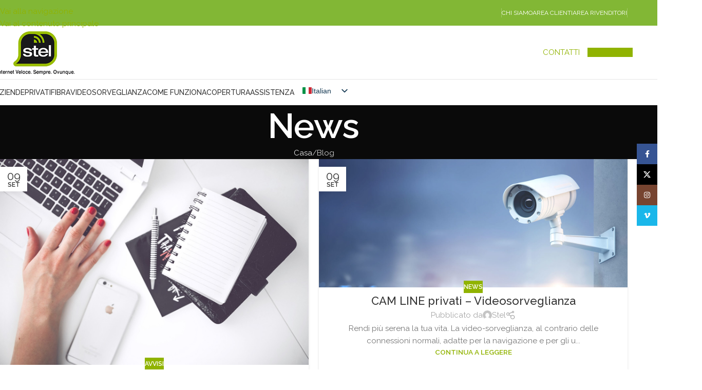

--- FILE ---
content_type: text/html; charset=UTF-8
request_url: https://www.stel.it/news/
body_size: 27173
content:
<!DOCTYPE html>
<html lang="it-IT">
<head>
	<meta charset="UTF-8">
	<link rel="profile" href="https://gmpg.org/xfn/11">
	<link rel="pingback" href="https://www.stel.it/xmlrpc.php">

	<meta name='robots' content='index, follow, max-image-preview:large, max-snippet:-1, max-video-preview:-1' />
	<style>img:is([sizes="auto" i], [sizes^="auto," i]) { contain-intrinsic-size: 3000px 1500px }</style>
	
	<!-- This site is optimized with the Yoast SEO plugin v26.6 - https://yoast.com/wordpress/plugins/seo/ -->
	<title>News - Stel - Internet Wireless per aziende e Privati</title>
	<meta name="description" content="News Stel" />
	<link rel="canonical" href="https://www.stel.it/news/" />
	<meta property="og:locale" content="it_IT" />
	<meta property="og:type" content="article" />
	<meta property="og:title" content="News - Stel - Internet Wireless per aziende e Privati" />
	<meta property="og:description" content="News Stel" />
	<meta property="og:url" content="https://www.stel.it/news/" />
	<meta property="og:site_name" content="Stel - Internet Wireless per aziende e Privati" />
	<meta name="twitter:card" content="summary_large_image" />
	<script type="application/ld+json" class="yoast-schema-graph">{"@context":"https://schema.org","@graph":[{"@type":["WebPage","CollectionPage"],"@id":"https://www.stel.it/news/","url":"https://www.stel.it/news/","name":"News - Stel - Internet Wireless per aziende e Privati","isPartOf":{"@id":"https://www.stel.it/#website"},"datePublished":"2018-10-10T19:59:45+00:00","dateModified":"2021-04-23T14:58:10+00:00","description":"News Stel","breadcrumb":{"@id":"https://www.stel.it/news/#breadcrumb"},"inLanguage":"it-IT"},{"@type":"BreadcrumbList","@id":"https://www.stel.it/news/#breadcrumb","itemListElement":[{"@type":"ListItem","position":1,"name":"Home","item":"https://www.stel.it/"},{"@type":"ListItem","position":2,"name":"News"}]},{"@type":"WebSite","@id":"https://www.stel.it/#website","url":"https://www.stel.it/","name":"Stel - Internet Wireless per aziende e Privati","description":"Internet Wireless (internet senza fili) di STEL: verifica la copertura della connessione senza fili (connessione wifi) delle nostre offerte casa e impresa.","publisher":{"@id":"https://www.stel.it/#organization"},"potentialAction":[{"@type":"SearchAction","target":{"@type":"EntryPoint","urlTemplate":"https://www.stel.it/?s={search_term_string}"},"query-input":{"@type":"PropertyValueSpecification","valueRequired":true,"valueName":"search_term_string"}}],"inLanguage":"it-IT"},{"@type":"Organization","@id":"https://www.stel.it/#organization","name":"STEL","url":"https://www.stel.it/","logo":{"@type":"ImageObject","inLanguage":"it-IT","@id":"https://www.stel.it/#/schema/logo/image/","url":"https://www.stel.it/wp-content/uploads/2019/03/logo-menu-stel-intenet-veloce-aziende-privati.png","contentUrl":"https://www.stel.it/wp-content/uploads/2019/03/logo-menu-stel-intenet-veloce-aziende-privati.png","width":90,"height":71,"caption":"STEL"},"image":{"@id":"https://www.stel.it/#/schema/logo/image/"}}]}</script>
	<!-- / Yoast SEO plugin. -->


<link rel='dns-prefetch' href='//fonts.googleapis.com' />
<link rel="alternate" type="application/rss+xml" title="Stel - Internet Wireless per aziende e Privati &raquo; Feed" href="https://www.stel.it/feed/" />
<link rel="alternate" type="application/rss+xml" title="Stel - Internet Wireless per aziende e Privati &raquo; Feed dei commenti" href="https://www.stel.it/comments/feed/" />
<link rel='stylesheet' id='wp-components-css' href='//www.stel.it/wp-content/cache/wpfc-minified/fomi0xzv/8bkb7.css' type='text/css' media='all' />
<link rel='stylesheet' id='wp-preferences-css' href='//www.stel.it/wp-content/cache/wpfc-minified/d7u61lw5/8bkb7.css' type='text/css' media='all' />
<link rel='stylesheet' id='wp-block-editor-css' href='//www.stel.it/wp-content/cache/wpfc-minified/9huji129/8bkb7.css' type='text/css' media='all' />
<link rel='stylesheet' id='popup-maker-block-library-style-css' href='//www.stel.it/wp-content/cache/wpfc-minified/jxjgvw58/8bkb7.css' type='text/css' media='all' />
<link rel='stylesheet' id='trp-language-switcher-v2-css' href='//www.stel.it/wp-content/cache/wpfc-minified/maxinm3t/8bkb7.css' type='text/css' media='all' />
<link rel='stylesheet' id='borlabs-cookie-css' href='//www.stel.it/wp-content/cache/wpfc-minified/lagzfq3x/8bkb7.css' type='text/css' media='all' />
<link rel='stylesheet' id='js_composer_front-css' href='//www.stel.it/wp-content/cache/wpfc-minified/f44q51k2/8bkb7.css' type='text/css' media='all' />
<link rel='stylesheet' id='wd-style-base-css' href='//www.stel.it/wp-content/cache/wpfc-minified/ro88cg0/8bkb7.css' type='text/css' media='all' />
<link rel='stylesheet' id='wd-helpers-wpb-elem-css' href='//www.stel.it/wp-content/cache/wpfc-minified/kzn9nj53/8bkb7.css' type='text/css' media='all' />
<link rel='stylesheet' id='wd-wpbakery-base-css' href='//www.stel.it/wp-content/cache/wpfc-minified/jze3zvpu/8bkb7.css' type='text/css' media='all' />
<link rel='stylesheet' id='wd-wpbakery-base-deprecated-css' href='//www.stel.it/wp-content/cache/wpfc-minified/gqqas30/8bkb7.css' type='text/css' media='all' />
<link rel='stylesheet' id='wd-int-wordfence-css' href='//www.stel.it/wp-content/cache/wpfc-minified/9jfvxldu/8bkb7.css' type='text/css' media='all' />
<link rel='stylesheet' id='wd-wp-blocks-css' href='//www.stel.it/wp-content/cache/wpfc-minified/20x3qbms/8bkb7.css' type='text/css' media='all' />
<link rel='stylesheet' id='xts-style-theme_settings_default-css' href='//www.stel.it/wp-content/cache/wpfc-minified/lxs5s30w/8blxe.css' type='text/css' media='all' />
<link rel='stylesheet' id='xts-google-fonts-css' href='https://fonts.googleapis.com/css?family=Raleway%3A400%2C600%2C500%2C300&#038;ver=8.3.8' type='text/css' media='all' />
<script type="text/javascript" src="https://www.stel.it/wp-content/plugins/translatepress-multilingual/assets/js/trp-frontend-language-switcher.js?ver=3.0.6" id="trp-language-switcher-js-v2-js"></script>
<script type="text/javascript" id="borlabs-cookie-prioritize-js-extra">
/* <![CDATA[ */
var borlabsCookiePrioritized = {"domain":"www.stel.it","path":"\/","version":"1","bots":"1","optInJS":{"statistics":{"google-analytics":"[base64]"}}};
/* ]]> */
</script>
<script type="text/javascript" src="https://www.stel.it/wp-content/plugins/borlabs-cookie/assets/javascript/borlabs-cookie-prioritize.min.js?ver=2.2.45" id="borlabs-cookie-prioritize-js"></script>
<script type="text/javascript" src="https://www.stel.it/wp-includes/js/jquery/jquery.min.js?ver=3.7.1" id="jquery-core-js"></script>
<script type="text/javascript" src="https://www.stel.it/wp-includes/js/jquery/jquery-migrate.min.js?ver=3.4.1" id="jquery-migrate-js"></script>
<script type="text/javascript" src="https://www.stel.it/wp-content/themes/woodmart/js/scripts/global/scrollBar.min.js?ver=8.3.8" id="wd-scrollbar-js"></script>
<script></script><link rel="https://api.w.org/" href="https://www.stel.it/wp-json/" /><link rel="EditURI" type="application/rsd+xml" title="RSD" href="https://www.stel.it/xmlrpc.php?rsd" />

		<!-- GA Google Analytics @ https://m0n.co/ga -->
		<script async src="https://www.googletagmanager.com/gtag/js?id=UA-172009507-1"></script>
		<script>
			window.dataLayer = window.dataLayer || [];
			function gtag(){dataLayer.push(arguments);}
			gtag('js', new Date());
			gtag('config', 'UA-172009507-1');
		</script>

	<link rel="alternate" hreflang="it-IT" href="https://www.stel.it/news/"/>
<link rel="alternate" hreflang="en-GB" href="https://www.stel.it/en/news/"/>
<link rel="alternate" hreflang="it" href="https://www.stel.it/news/"/>
<link rel="alternate" hreflang="en" href="https://www.stel.it/en/news/"/>
					<meta name="viewport" content="width=device-width, initial-scale=1.0, maximum-scale=1.0, user-scalable=no">
									<script>
if('0' === '1') {
    window.dataLayer = window.dataLayer || [];
    function gtag(){dataLayer.push(arguments);}
    gtag('consent', 'default', {
       'ad_storage': 'denied',
       'analytics_storage': 'denied'
    });
    gtag("js", new Date());

    gtag("config", "UA-38607886-1", { "anonymize_ip": true });

    (function (w, d, s, i) {
    var f = d.getElementsByTagName(s)[0],
        j = d.createElement(s);
    j.async = true;
    j.src =
        "https://www.googletagmanager.com/gtag/js?id=" + i;
    f.parentNode.insertBefore(j, f);
    })(window, document, "script", "UA-38607886-1");
}
</script><meta name="generator" content="Powered by WPBakery Page Builder - drag and drop page builder for WordPress."/>
<script src="https://cdn.onesignal.com/sdks/OneSignalSDK.js" async=""></script>
<script>
  window.OneSignal = window.OneSignal || [];
  OneSignal.push(function() {
    OneSignal.init({
      appId: "b0e1b705-73a4-4b63-b4fb-e12ff86936e8",
    });
  });
</script>
<script src="https://cdn.onesignal.com/sdks/OneSignalSDK.js" async=""></script>
<script>
  window.OneSignal = window.OneSignal || [];
  OneSignal.push(function() {
    OneSignal.init({
      appId: "cc74af38-fa66-4247-92bf-5d79ecbe9f46",
    });
  });
</script><link rel="icon" href="https://www.stel.it/wp-content/uploads/2019/03/logo-menu-stel-intenet-veloce-aziende-privati.png" sizes="32x32" />
<link rel="icon" href="https://www.stel.it/wp-content/uploads/2019/03/logo-menu-stel-intenet-veloce-aziende-privati.png" sizes="192x192" />
<link rel="apple-touch-icon" href="https://www.stel.it/wp-content/uploads/2019/03/logo-menu-stel-intenet-veloce-aziende-privati.png" />
<meta name="msapplication-TileImage" content="https://www.stel.it/wp-content/uploads/2019/03/logo-menu-stel-intenet-veloce-aziende-privati.png" />
		<!-- Facebook Pixel Code -->
		<script>
			var aepc_pixel = {"pixel_id":"612443876049793","user":{},"enable_advanced_events":"yes","fire_delay":"0"},
				aepc_pixel_args = [],
				aepc_extend_args = function( args ) {
					if ( typeof args === 'undefined' ) {
						args = {};
					}

					for(var key in aepc_pixel_args)
						args[key] = aepc_pixel_args[key];

					return args;
				};

			// Extend args
			if ( 'yes' === aepc_pixel.enable_advanced_events ) {
				aepc_pixel_args.userAgent = navigator.userAgent;
				aepc_pixel_args.language = navigator.language;

				if ( document.referrer.indexOf( document.domain ) < 0 ) {
					aepc_pixel_args.referrer = document.referrer;
				}
			}
		</script>
		<script>
						!function(f,b,e,v,n,t,s){if(f.fbq)return;n=f.fbq=function(){n.callMethod?
				n.callMethod.apply(n,arguments):n.queue.push(arguments)};if(!f._fbq)f._fbq=n;
				n.push=n;n.loaded=!0;n.version='2.0';n.agent='dvpixelcaffeinewordpress';n.queue=[];t=b.createElement(e);t.async=!0;
				t.src=v;s=b.getElementsByTagName(e)[0];s.parentNode.insertBefore(t,s)}(window,
				document,'script','https://connect.facebook.net/en_US/fbevents.js');
			
						fbq('init', aepc_pixel.pixel_id, aepc_pixel.user);

						setTimeout( function() {
				fbq('track', "PageView", aepc_pixel_args);
			}, aepc_pixel.fire_delay * 1000 );
					</script>
				<noscript><img height="1" width="1" style="display:none"
		               src="https://www.facebook.com/tr?id=612443876049793&ev=PageView&noscript=1"
			/></noscript>
				<!-- End Facebook Pixel Code -->
				<style type="text/css" id="wp-custom-css">
			@media (max-width: 800px) {
ul.wd-nav.wd-nav-tabs {
    display: flex
;
    flex-wrap: wrap;
}
a.wd-nav-link {
    font-size: 75% !important;
}
}
div.wd-button-wrapper.text-center a {
    background: #90b300;
}
.info-box-inner del {
    color: dimgray;
}		</style>
		<style>
		
		</style><noscript><style> .wpb_animate_when_almost_visible { opacity: 1; }</style></noscript>			<style id="wd-style-default_header-css" data-type="wd-style-default_header">
				:root{
	--wd-top-bar-h: 50px;
	--wd-top-bar-sm-h: 40px;
	--wd-top-bar-sticky-h: .00001px;
	--wd-top-bar-brd-w: .00001px;

	--wd-header-general-h: 104px;
	--wd-header-general-sm-h: 60px;
	--wd-header-general-sticky-h: .00001px;
	--wd-header-general-brd-w: 1px;

	--wd-header-bottom-h: 50px;
	--wd-header-bottom-sm-h: .00001px;
	--wd-header-bottom-sticky-h: .00001px;
	--wd-header-bottom-brd-w: .00001px;

	--wd-header-clone-h: .00001px;

	--wd-header-brd-w: calc(var(--wd-top-bar-brd-w) + var(--wd-header-general-brd-w) + var(--wd-header-bottom-brd-w));
	--wd-header-h: calc(var(--wd-top-bar-h) + var(--wd-header-general-h) + var(--wd-header-bottom-h) + var(--wd-header-brd-w));
	--wd-header-sticky-h: calc(var(--wd-top-bar-sticky-h) + var(--wd-header-general-sticky-h) + var(--wd-header-bottom-sticky-h) + var(--wd-header-clone-h) + var(--wd-header-brd-w));
	--wd-header-sm-h: calc(var(--wd-top-bar-sm-h) + var(--wd-header-general-sm-h) + var(--wd-header-bottom-sm-h) + var(--wd-header-brd-w));
}

.whb-top-bar .wd-dropdown {
	margin-top: 4px;
}

.whb-top-bar .wd-dropdown:after {
	height: 15px;
}




:root:has(.whb-general-header.whb-border-boxed) {
	--wd-header-general-brd-w: .00001px;
}

@media (max-width: 1024px) {
:root:has(.whb-general-header.whb-hidden-mobile) {
	--wd-header-general-brd-w: .00001px;
}
}


.whb-header-bottom .wd-dropdown {
	margin-top: 4px;
}

.whb-header-bottom .wd-dropdown:after {
	height: 15px;
}



		
.whb-top-bar {
	background-color: rgba(130, 183, 53, 1);
}

.whb-wyye1oe0jiz5cs2p2fdq a:is(.btn-style-default, .btn-style-3d) {
	background-color: rgba(144, 179, 0, 1);
}
.whb-wyye1oe0jiz5cs2p2fdq a:is(.btn-style-bordered, .btn-style-link) {
	border-color: rgba(144, 179, 0, 1);
}
.whb-wyye1oe0jiz5cs2p2fdq a:is(.btn-style-bordered, .btn-style-default, .btn-style-3d):hover {
	background-color: rgba(65, 117, 5, 1);
}
.whb-wyye1oe0jiz5cs2p2fdq a:is(.btn-style-bordered, .btn-style-link):hover {
	border-color: rgba(65, 117, 5, 1);
}
.whb-nd6gl21a5pwc1xsetajk a:is(.btn-style-default, .btn-style-3d) {
	background-color: rgba(144, 179, 0, 1);
}
.whb-nd6gl21a5pwc1xsetajk a:is(.btn-style-bordered, .btn-style-link) {
	border-color: rgba(144, 179, 0, 1);
}
.whb-nd6gl21a5pwc1xsetajk a:is(.btn-style-bordered, .btn-style-default, .btn-style-3d):hover {
	background-color: rgba(65, 117, 5, 1);
}
.whb-nd6gl21a5pwc1xsetajk a:is(.btn-style-bordered, .btn-style-link):hover {
	border-color: rgba(65, 117, 5, 1);
}
.whb-general-header {
	border-color: rgba(129, 129, 129, 0.2);border-bottom-width: 1px;border-bottom-style: solid;
}
			</style>
			</head>

<body class="blog wp-theme-woodmart translatepress-it_IT wrapper-full-width  categories-accordion-on woodmart-archive-blog woodmart-ajax-shop-on sticky-toolbar-on wpb-js-composer js-comp-ver-8.7.2 vc_responsive">

			<script type="text/javascript" id="wd-flicker-fix">// Flicker fix.</script>		<div class="wd-skip-links">
								<a href="#menu-menu-principale-2021" class="wd-skip-navigation btn">
						Vai alla navigazione					</a>
								<a href="#main-content" class="wd-skip-content btn">
				Vai al contenuto principale			</a>
		</div>
			
	
	<div class="wd-page-wrapper website-wrapper">
									<header class="whb-header whb-default_header whb-sticky-shadow whb-scroll-stick whb-sticky-real">
								<link rel="stylesheet" id="wd-header-base-css" href='//www.stel.it/wp-content/cache/wpfc-minified/17nxc5w/8bkb7.css' type="text/css" media="all" /> 						<link rel="stylesheet" id="wd-mod-tools-css" href='//www.stel.it/wp-content/cache/wpfc-minified/kmwygkfg/8bkb7.css' type="text/css" media="all" /> 			<div class="whb-main-header">
	
<div class="whb-row whb-top-bar whb-not-sticky-row whb-with-bg whb-without-border whb-color-light whb-flex-flex-middle">
	<div class="container">
		<div class="whb-flex-row whb-top-bar-inner">
			<div class="whb-column whb-col-left whb-column5 whb-visible-lg whb-empty-column">
	</div>
<div class="whb-column whb-col-center whb-column6 whb-visible-lg whb-empty-column">
	</div>
<div class="whb-column whb-col-right whb-column7 whb-visible-lg">
	<div class="wd-header-divider wd-full-height whb-aksk7vif9sjtuij96kej"></div>

<nav class="wd-header-nav wd-header-secondary-nav whb-3hjlkmsf2gvb6vwdhnlq text-center wd-full-height" role="navigation" aria-label="menu header">
	<ul id="menu-menu-header" class="menu wd-nav wd-nav-header wd-nav-secondary wd-style-bordered wd-gap-m"><li id="menu-item-37" class="menu-item menu-item-type-post_type menu-item-object-page menu-item-37 item-level-0 menu-simple-dropdown wd-event-hover" ><a href="https://www.stel.it/chi-siamo/" class="woodmart-nav-link"><span class="nav-link-text"><i class="fa fa-users" aria-hidden="true"></i> Chi siamo</span></a></li>
<li id="menu-item-4672" class="menu-item menu-item-type-custom menu-item-object-custom menu-item-4672 item-level-0 menu-simple-dropdown wd-event-hover" ><a target="_blank" href="https://clienti.stel.it/login.aspx?ReturnUrl=%2fdefault.aspx" class="woodmart-nav-link"><span class="nav-link-text"><i class="fa fa-user" aria-hidden="true"></i> Area clienti</span></a></li>
<li id="menu-item-5539" class="menu-item menu-item-type-custom menu-item-object-custom menu-item-5539 item-level-0 menu-simple-dropdown wd-event-hover" ><a href="https://contratti.stel.it/area-riservata/" class="woodmart-nav-link"><span class="nav-link-text"><i class="fa fa-user" aria-hidden="true"></i> Area rivenditori</span></a></li>
</ul></nav>
<div class="wd-header-divider wd-full-height whb-mybrg87rjvom9jw3o8da"></div>
</div>
<div class="whb-column whb-col-mobile whb-column_mobile1 whb-hidden-lg">
				<link rel="stylesheet" id="wd-header-elements-base-css" href='//www.stel.it/wp-content/cache/wpfc-minified/dhs3capz/8bkb7.css' type="text/css" media="all" /> 						<link rel="stylesheet" id="wd-social-icons-css" href='//www.stel.it/wp-content/cache/wpfc-minified/lxufvods/8bkb7.css' type="text/css" media="all" /> 						<div
						class=" wd-social-icons  wd-style-default wd-size-small social-follow wd-shape-circle  whb-nugd58vqvv5sdr3bc5dd color-scheme-light text-center">
				
				
									<a rel="noopener noreferrer nofollow" href="https://www.facebook.com/stelsrl/" target="_blank" class=" wd-social-icon social-facebook" aria-label="Link profilo Facebook">
						<span class="wd-icon"></span>
											</a>
				
									<a rel="noopener noreferrer nofollow" href="https://twitter.com/stelnews" target="_blank" class=" wd-social-icon social-twitter" aria-label="X collegamento sociale">
						<span class="wd-icon"></span>
											</a>
				
				
				
									<a rel="noopener noreferrer nofollow" href="https://www.instagram.com/stel_srl_/" target="_blank" class=" wd-social-icon social-instagram" aria-label="Link profilo Instagram">
						<span class="wd-icon"></span>
											</a>
				
				
				
				
				
				
									<a rel="noopener noreferrer nofollow" href="https://vimeo.com/user42497241" target="_blank" class=" wd-social-icon social-vimeo" aria-label="Link profilo Vimeo">
						<span class="wd-icon"></span>
											</a>
				
				
				
				
				
				
				
				
				
				
				
				
				
				
				
				
			</div>

		</div>
		</div>
	</div>
</div>

<div class="whb-row whb-general-header whb-not-sticky-row whb-without-bg whb-border-fullwidth whb-color-dark whb-flex-flex-middle">
	<div class="container">
		<div class="whb-flex-row whb-general-header-inner">
			<div class="whb-column whb-col-left whb-column8 whb-visible-lg">
	<div class="site-logo whb-250rtwdwz5p8e5b7tpw0 wd-switch-logo">
	<a href="https://www.stel.it/" class="wd-logo wd-main-logo" rel="home" aria-label="Logo del sito">
		<img src="https://www.stel.it/wp-content/uploads/2019/03/logo-stel-intenet-veloce-aziende-privati.png" alt="Stel - Internet Wireless per aziende e Privati" style="max-width: 250px;" loading="lazy" />	</a>
					<a href="https://www.stel.it/" class="wd-logo wd-sticky-logo" rel="home">
			<img src="https://www.stel.it/wp-content/uploads/2019/03/logo-stel-intenet-veloce-aziende-privati.png" alt="Stel - Internet Wireless per aziende e Privati" style="max-width: 150px;" />		</a>
	</div>
</div>
<div class="whb-column whb-col-center whb-column9 whb-visible-lg whb-empty-column">
	</div>
<div class="whb-column whb-col-right whb-column10 whb-visible-lg">
				<link rel="stylesheet" id="wd-button-css" href='//www.stel.it/wp-content/cache/wpfc-minified/320tadqk/8bkb7.css' type="text/css" media="all" /> 			<div id="wd-694a72737f77b" class="  whb-wyye1oe0jiz5cs2p2fdq wd-button-wrapper text-center"><a href="/contatti/" title="" style="--btn-color:#333;--btn-color-hover:#333;" class="btn btn-style-link btn-shape-rectangle btn-size-large">CONTATTI</a></div>
<div class="whb-space-element whb-7bkw6ynu7v6v77z8nahd " style="width:15px;"></div>
<div id="wd-694a72737f8a2" class="  whb-nd6gl21a5pwc1xsetajk wd-button-wrapper text-center"><a href="tel:800978556" title="" target="_blank" style="--btn-color:#fff;--btn-color-hover:#fff;" class="btn btn-style-3d btn-shape-rectangle btn-size-large">800 978 556</a></div></div>
<div class="whb-column whb-mobile-left whb-column_mobile2 whb-hidden-lg">
	<div class="site-logo whb-g5z57bkgtznbk6v9pll5">
	<a href="https://www.stel.it/" class="wd-logo wd-main-logo" rel="home" aria-label="Logo del sito">
		<img src="https://www.stel.it/wp-content/uploads/2019/03/logo-stel-intenet-veloce-aziende-privati.png" alt="Stel - Internet Wireless per aziende e Privati" style="max-width: 160px;" loading="lazy" />	</a>
	</div>
</div>
<div class="whb-column whb-mobile-center whb-column_mobile3 whb-hidden-lg whb-empty-column">
	</div>
<div class="whb-column whb-mobile-right whb-column_mobile4 whb-hidden-lg">
				<link rel="stylesheet" id="wd-header-mobile-nav-dropdown-css" href='//www.stel.it/wp-content/cache/wpfc-minified/21oy7ue9/8bkb7.css' type="text/css" media="all" /> 			<div class="wd-tools-element wd-header-mobile-nav wd-style-text wd-design-1 whb-wn5z894j1g5n0yp3eeuz">
	<a href="#" rel="nofollow" aria-label="Apri il menu mobile">
		
		<span class="wd-tools-icon">
					</span>

		<span class="wd-tools-text">Menu</span>

			</a>
</div></div>
		</div>
	</div>
</div>

<div class="whb-row whb-header-bottom whb-not-sticky-row whb-without-bg whb-without-border whb-color-dark whb-hidden-mobile whb-col-1">
	<div class="container">
		<div class="whb-flex-row whb-header-bottom-inner">
			<div class="whb-column whb-col-left whb-column11 whb-visible-lg">
	<nav class="wd-header-nav wd-header-main-nav text-left wd-design-1 whb-tiueim5f5uazw1f1dm8r" role="navigation" aria-label="Navigazione principale">
	<ul id="menu-menu-principale-2021" class="menu wd-nav wd-nav-header wd-nav-main wd-style-default wd-gap-s"><li id="menu-item-6763" class="menu-item menu-item-type-post_type menu-item-object-page menu-item-6763 item-level-0 menu-mega-dropdown wd-event-hover menu-item-has-children dropdown-with-height" style="--wd-dropdown-height: 580px;--wd-dropdown-width: 1240px;"><a href="https://www.stel.it/servizi-per-aziende/" class="woodmart-nav-link"><span class="nav-link-text">Aziende</span></a>
<div class="wd-dropdown-menu wd-dropdown wd-design-sized color-scheme-dark">

<div class="container wd-entry-content">
<style data-type="vc_shortcodes-custom-css">.vc_custom_1712741556420{margin-bottom: 0px !important;}.vc_custom_1628165269999{margin-bottom: 40px !important;}.vc_custom_1765266997275{margin-bottom: 20px !important;padding-top: 5% !important;padding-right: 5% !important;padding-bottom: 5% !important;padding-left: 5% !important;}.vc_custom_1765266971571{margin-bottom: 20px !important;padding-top: 5% !important;padding-right: 5% !important;padding-bottom: 5% !important;padding-left: 5% !important;}.vc_custom_1763365556917{margin-bottom: 20px !important;padding-top: 5% !important;padding-right: 5% !important;padding-bottom: 5% !important;padding-left: 5% !important;}.vc_custom_1763365604538{padding-top: 5% !important;padding-right: 5% !important;padding-bottom: 5% !important;padding-left: 5% !important;}.vc_custom_1763365641440{padding-top: 5% !important;padding-right: 5% !important;padding-bottom: 5% !important;padding-left: 5% !important;}.vc_custom_1763365676338{margin-bottom: 10px !important;padding-top: 5% !important;padding-right: 5% !important;padding-bottom: 5% !important;padding-left: 5% !important;}.vc_custom_1763365713234{margin-bottom: 10px !important;padding-top: 5% !important;padding-right: 5% !important;padding-bottom: 5% !important;padding-left: 5% !important;}.vc_custom_1756463626513{margin-bottom: 10px !important;padding-top: 5% !important;padding-right: 5% !important;padding-bottom: 5% !important;padding-left: 5% !important;}.vc_custom_1756463601200{margin-bottom: 10px !important;padding-top: 5% !important;padding-right: 5% !important;padding-bottom: 5% !important;padding-left: 5% !important;}.vc_custom_1751435336835{margin-bottom: 10px !important;padding-top: 7% !important;padding-right: 8% !important;padding-bottom: 7% !important;padding-left: 8% !important;}.wd-rs-6937d62ace804{--wd-brd-radius: 0px;}.wd-rs-6937d62ace804.wd-info-box{background-color: rgb(242,242,242);}.wd-rs-6937d5fa1d543{--wd-brd-radius: 0px;}.wd-rs-6937d5fa1d543.wd-info-box{background-color: rgb(242,242,242);}.wd-rs-691ad2903c83a{--wd-brd-radius: 0px;}.wd-rs-691ad2903c83a.wd-info-box{background-color: rgb(242,242,242);}.wd-rs-691ad2c966a7d{--wd-brd-radius: 0px;}.wd-rs-691ad2c966a7d.wd-info-box{background-color: rgb(242,242,242);}.wd-rs-691ad2f5bfd63{--wd-brd-radius: 0px;}.wd-rs-691ad2f5bfd63.wd-info-box{background-color: rgb(242,242,242);}.wd-rs-691ad31c8f8f0{--wd-brd-radius: 0px;}.wd-rs-691ad31c8f8f0.wd-info-box{background-color: rgb(242,242,242);}.wd-rs-691ad340d1127{--wd-brd-radius: 0px;}.wd-rs-691ad340d1127.wd-info-box{background-color: rgb(242,242,242);}.wd-rs-68b181d566564{--wd-brd-radius: 0px;}.wd-rs-68b181d566564.wd-info-box{background-color: rgb(242,242,242);}.wd-rs-68b181c79c4b3{--wd-brd-radius: 0px;}.wd-rs-68b181c79c4b3.wd-info-box{background-color: rgb(242,242,242);}.wd-rs-6864c80016d18{--wd-brd-radius: 0px;}.wd-rs-6864c80016d18.wd-info-box{background-color: rgb(242,242,242);}#wd-688c9a9e7fa62 .banner-title{line-height:58px;font-size:48px;color:#b41080;}#wd-688c9a9e7fa62 .banner-subtitle{line-height:28px;font-size:18px;color:#000000;}#wd-688c9a9e7fa62 .banner-inner{color:#000000;}#wd-688c9a9e7fa62{--wd-max-width:237px;}#wd-6937d62ace804:after{background-color:#eaeaea;}#wd-6937d62ace804 .info-box-title{font-size:18px;line-height:18px;color:#b41080;}#wd-6937d62ace804 .info-box-inner{font-size:15px;line-height:15px;}#wd-6937d5fa1d543:after{background-color:#eaeaea;}#wd-6937d5fa1d543 .info-box-title{font-size:18px;line-height:18px;color:#b41080;}#wd-6937d5fa1d543 .info-box-inner{font-size:15px;line-height:15px;}#wd-691ad2903c83a:after{background-color:#eaeaea;}#wd-691ad2903c83a .info-box-title{font-size:18px;line-height:18px;color:#b41080;}#wd-691ad2903c83a .info-box-inner{font-size:15px;line-height:15px;}#wd-691ad2c966a7d:after{background-color:#eaeaea;}#wd-691ad2c966a7d .info-box-title{font-size:18px;line-height:18px;color:#b41080;}#wd-691ad2c966a7d .info-box-inner{font-size:15px;line-height:15px;}#wd-691ad2f5bfd63:after{background-color:#eaeaea;}#wd-691ad2f5bfd63 .info-box-title{font-size:18px;line-height:18px;color:#b41080;}#wd-691ad2f5bfd63 .info-box-inner{font-size:15px;line-height:15px;}#wd-691ad31c8f8f0:after{background-color:#eaeaea;}#wd-691ad31c8f8f0 .info-box-title{font-size:18px;line-height:18px;color:#b41080;}#wd-691ad31c8f8f0 .info-box-inner{font-size:15px;line-height:15px;}#wd-691ad340d1127:after{background-color:#eaeaea;}#wd-691ad340d1127 .info-box-title{font-size:18px;line-height:18px;color:#b41080;}#wd-691ad340d1127 .info-box-inner{font-size:15px;line-height:15px;}#wd-68b181d566564:after{background-color:#eaeaea;}#wd-68b181d566564 .info-box-title{font-size:18px;line-height:18px;color:#002a5e;}#wd-68b181d566564 .info-box-inner{font-size:15px;line-height:15px;}#wd-68b181c79c4b3:after{background-color:#eaeaea;}#wd-68b181c79c4b3 .info-box-title{font-size:18px;line-height:18px;color:#000000;}#wd-68b181c79c4b3 .info-box-inner{font-size:15px;line-height:15px;}#wd-6864c80016d18:after{background-color:#eaeaea;}#wd-6864c80016d18 .info-box-title{font-size:16px;line-height:26px;color:#000000;}#wd-6864c80016d18 .info-box-inner{font-size:16px;line-height:24px;}@media (max-width: 1199px) {#wd-688c9a9e7fa62 .banner-title{line-height:42px;font-size:32px;}#wd-688c9a9e7fa62 .banner-subtitle{line-height:26px;font-size:16px;}}@media (max-width: 767px) {html .wd-rs-66165c94bab55{margin-bottom:10px !important;}#wd-688c9a9e7fa62 .banner-title{line-height:36px;font-size:26px;}}</style><div class="wpb-content-wrapper"><div class="vc_row wpb_row vc_row-fluid vc_custom_1712741556420 vc_row-o-content-top vc_row-flex wd-rs-66165c94bab55"><div class="wpb_column vc_column_container vc_col-sm-12 vc_col-md-6 wd-rs-610bd49356972"><div class="vc_column-inner vc_custom_1628165269999"><div class="wpb_wrapper">			<link rel="stylesheet" id="wd-banner-css" href='//www.stel.it/wp-content/cache/wpfc-minified/f2wbp041/8bkb7.css' type="text/css" media="all" /> 						<link rel="stylesheet" id="wd-mod-highlighted-text-css" href='//www.stel.it/wp-content/cache/wpfc-minified/9k14og7t/8bkb7.css' type="text/css" media="all" /> 					<div class="promo-banner-wrapper  wd-rs-688c9a9e7fa62  wd-width-custom">
			<div id="wd-688c9a9e7fa62" class="promo-banner  banner- banner-hover-none color-scheme-dark banner-btn-size-default banner-btn-style-default  with-btn banner-btn-position-static wd-with-link wd-underline-colored">
				<div class="main-wrapp-img">
					<div class="banner-image wd-bg-position-center" >
						<img width="860" height="1050" src="https://www.stel.it/wp-content/uploads/2025/08/menu-aziende-stel3.jpg" class="attachment-full size-full" alt="" />					</div>
				</div>

				<div class="wrapper-content-banner wd-fill  wd-items-middle wd-justify-right">
					<div class="content-banner  text-left">
									<link rel="stylesheet" id="wd-el-subtitle-style-css" href='//www.stel.it/wp-content/cache/wpfc-minified/rodkf9k/8bkb7.css' type="text/css" media="all" /> 			<div class="banner-subtitle subtitle-style-default wd-fontsize-xs wd-font-weight- font-alt">Offerte per Privati</div><h4 class="banner-title wd-font-weight- wd-fontsize-l">Servizi per Aziende</h4>													<div class="banner-inner reset-last-child wd-fontsize-xs">
								<p>Tre profili Business, con ventisette differenti soluzioni, sia stagionali che annuali, appositamente studiati per aderire ad ogni tua necessità.</p>
							</div>
						
						
						<div class="banner-btn-wrapper"><div id="wd-694a727385020" class="  wd-button-wrapper text-left"><a href="/copertura/" title="" class="btn btn-color-primary btn-style-default btn-shape-rectangle btn-size-default">VERIFICA COPERTURA</a></div></div>					</div>
				</div>

									<a class="wd-promo-banner-link wd-fill" aria-label="Link banner" href="/copertura/" title=""></a>
				
							</div>
		</div>

		</div></div></div><div class="wpb_column vc_column_container vc_col-sm-6 vc_col-md-3 wd-rs-66165cb77c3cd"><div class="vc_column-inner"><div class="wpb_wrapper">			<link rel="stylesheet" id="wd-info-box-css" href='//www.stel.it/wp-content/cache/wpfc-minified/koftvwo1/8bkb7.css' type="text/css" media="all" /> 						<link rel="stylesheet" id="wd-info-box-style-shadow-and-bg-hover-css" href='//www.stel.it/wp-content/cache/wpfc-minified/1bt8tykh/8bkb7.css' type="text/css" media="all" /> 						<div class="info-box-wrapper">
				<div id="wd-6937d62ace804" class=" wd-rs-6937d62ace804 wd-info-box wd-wpb text-left box-icon-align-left box-style-bg-hover color-scheme- wd-bg-none wd-items-top color-scheme-hover-dark vc_custom_1765266997275">
											<div class="box-icon-wrapper  box-with-icon box-icon-simple">
							<div class="info-box-icon">

							
																	<img width="50" height="50" src="https://www.stel.it/wp-content/uploads/2025/08/logo-cwave-stel-50x50.png" class="attachment-50x50 size-50x50" alt="" decoding="async" srcset="https://www.stel.it/wp-content/uploads/2025/08/logo-cwave-stel-50x50.png 50w, https://www.stel.it/wp-content/uploads/2025/08/logo-cwave-stel-150x150.png 150w, https://www.stel.it/wp-content/uploads/2025/08/logo-cwave-stel.png 271w" sizes="(max-width: 50px) 100vw, 50px" />															
							</div>
						</div>
										<div class="info-box-content">
						<h4 class="info-box-title title box-title-style-default wd-fontsize-m">CWAVE PLUS</h4>						<div class="info-box-inner reset-last-child"><p><span style="color: #000000;"><strong>A partire da 26,90 €</strong></span></p>
<p>Offerta valida tutto l'anno</p>
</div>

											</div>

											<a class="wd-info-box-link wd-fill" aria-label="Link all&#039;infobox" href="https://contratti.stel.it/business/?prodotto=Cwave%20Plus%20-%2026,90%20%E2%82%AC" title=""></a>
					
					<style></style>				</div>
			</div>
					<div class="info-box-wrapper">
				<div id="wd-6937d5fa1d543" class=" wd-rs-6937d5fa1d543 wd-info-box wd-wpb text-left box-icon-align-left box-style-bg-hover color-scheme- wd-bg-none wd-items-top color-scheme-hover-dark vc_custom_1765266971571">
											<div class="box-icon-wrapper  box-with-icon box-icon-simple">
							<div class="info-box-icon">

							
																	<img width="50" height="50" src="https://www.stel.it/wp-content/uploads/2025/08/logo-cwave-stel-50x50.png" class="attachment-50x50 size-50x50" alt="" decoding="async" srcset="https://www.stel.it/wp-content/uploads/2025/08/logo-cwave-stel-50x50.png 50w, https://www.stel.it/wp-content/uploads/2025/08/logo-cwave-stel-150x150.png 150w, https://www.stel.it/wp-content/uploads/2025/08/logo-cwave-stel.png 271w" sizes="(max-width: 50px) 100vw, 50px" />															
							</div>
						</div>
										<div class="info-box-content">
						<h4 class="info-box-title title box-title-style-default wd-fontsize-m">CWAVE ULTRA</h4>						<div class="info-box-inner reset-last-child"><p><span style="color: #000000;"><strong>A partire da 34,90 €</strong></span></p>
<p>Offerta valida tutto l'anno</p>
</div>

											</div>

											<a class="wd-info-box-link wd-fill" aria-label="Link all&#039;infobox" href="https://contratti.stel.it/business/?prodotto=Cwave%20Ultra%20-%2034,90%20%E2%82%AC" title=""></a>
					
					<style></style>				</div>
			</div>
					<div class="info-box-wrapper">
				<div id="wd-691ad2903c83a" class=" wd-rs-691ad2903c83a wd-info-box wd-wpb text-left box-icon-align-left box-style-bg-hover color-scheme- wd-bg-none wd-items-top color-scheme-hover-dark vc_custom_1763365556917">
											<div class="box-icon-wrapper  box-with-icon box-icon-simple">
							<div class="info-box-icon">

							
																	<img width="50" height="50" src="https://www.stel.it/wp-content/uploads/2025/08/logo-cwave-stel-50x50.png" class="attachment-50x50 size-50x50" alt="" decoding="async" srcset="https://www.stel.it/wp-content/uploads/2025/08/logo-cwave-stel-50x50.png 50w, https://www.stel.it/wp-content/uploads/2025/08/logo-cwave-stel-150x150.png 150w, https://www.stel.it/wp-content/uploads/2025/08/logo-cwave-stel.png 271w" sizes="(max-width: 50px) 100vw, 50px" />															
							</div>
						</div>
										<div class="info-box-content">
						<h4 class="info-box-title title box-title-style-default wd-fontsize-m">CWAVE SPECIAL</h4>						<div class="info-box-inner reset-last-child"><p><span style="color: #000000;"><strong>A partire da 34,90 €</strong></span></p>
<p>Offerta valida tutto l'anno</p>
</div>

											</div>

											<a class="wd-info-box-link wd-fill" aria-label="Link all&#039;infobox" href="https://contratti.stel.it/business/?prodotto=Cwave%20Special%20-%2034,90%20%E2%82%AC" title=""></a>
					
					<style></style>				</div>
			</div>
					<div class="info-box-wrapper">
				<div id="wd-691ad2c966a7d" class=" wd-rs-691ad2c966a7d wd-info-box wd-wpb text-left box-icon-align-left box-style-bg-hover color-scheme- wd-bg-none wd-items-top color-scheme-hover-dark vc_custom_1763365604538">
											<div class="box-icon-wrapper  box-with-icon box-icon-simple">
							<div class="info-box-icon">

							
																	<img width="50" height="50" src="https://www.stel.it/wp-content/uploads/2025/08/logo-cwave-stel-50x50.png" class="attachment-50x50 size-50x50" alt="" decoding="async" srcset="https://www.stel.it/wp-content/uploads/2025/08/logo-cwave-stel-50x50.png 50w, https://www.stel.it/wp-content/uploads/2025/08/logo-cwave-stel-150x150.png 150w, https://www.stel.it/wp-content/uploads/2025/08/logo-cwave-stel.png 271w" sizes="(max-width: 50px) 100vw, 50px" />															
							</div>
						</div>
										<div class="info-box-content">
						<h4 class="info-box-title title box-title-style-default wd-fontsize-m">CWAVE SUMMER PLUS</h4>						<div class="info-box-inner reset-last-child"><p><span style="color: #000000;"><strong>A partire da 39,90 €</strong></span></p>
<p>Dal 1° Maggio al 31 Ottobre</p>
</div>

											</div>

											<a class="wd-info-box-link wd-fill" aria-label="Link all&#039;infobox" href="https://contratti.stel.it/business/?prodotto=Cwave%20Summer%20Plus%20-%2039,90%20%E2%82%AC" title=""></a>
					
					<style></style>				</div>
			</div>
					<div class="info-box-wrapper">
				<div id="wd-691ad2f5bfd63" class=" wd-rs-691ad2f5bfd63 wd-info-box wd-wpb text-left box-icon-align-left box-style-bg-hover color-scheme- wd-bg-none wd-items-top color-scheme-hover-dark vc_custom_1763365641440">
											<div class="box-icon-wrapper  box-with-icon box-icon-simple">
							<div class="info-box-icon">

							
																	<img width="50" height="50" src="https://www.stel.it/wp-content/uploads/2025/08/logo-cwave-stel-50x50.png" class="attachment-50x50 size-50x50" alt="" decoding="async" srcset="https://www.stel.it/wp-content/uploads/2025/08/logo-cwave-stel-50x50.png 50w, https://www.stel.it/wp-content/uploads/2025/08/logo-cwave-stel-150x150.png 150w, https://www.stel.it/wp-content/uploads/2025/08/logo-cwave-stel.png 271w" sizes="(max-width: 50px) 100vw, 50px" />															
							</div>
						</div>
										<div class="info-box-content">
						<h4 class="info-box-title title box-title-style-default wd-fontsize-m">CWAVE SUMMER ULTRA</h4>						<div class="info-box-inner reset-last-child"><p><span style="color: #000000;"><strong>A partire da 49,90 €</strong></span></p>
<p>Dal 1° Maggio al 31 Ottobre</p>
</div>

											</div>

											<a class="wd-info-box-link wd-fill" aria-label="Link all&#039;infobox" href="https://contratti.stel.it/business/?prodotto=Cwave%20Summer%20Ultra%20-%2049,90%20%E2%82%AC" title=""></a>
					
					<style></style>				</div>
			</div>
		</div></div></div><div class="wpb_column vc_column_container vc_col-sm-6 vc_col-md-3 wd-rs-66165cc89d200"><div class="vc_column-inner"><div class="wpb_wrapper">			<div class="info-box-wrapper">
				<div id="wd-691ad31c8f8f0" class=" wd-rs-691ad31c8f8f0 wd-info-box wd-wpb text-left box-icon-align-left box-style-bg-hover color-scheme- wd-bg-none wd-items-top color-scheme-hover-dark vc_custom_1763365676338">
											<div class="box-icon-wrapper  box-with-icon box-icon-simple">
							<div class="info-box-icon">

							
																	<img width="50" height="50" src="https://www.stel.it/wp-content/uploads/2025/08/logo-cwave-stel-50x50.png" class="attachment-50x50 size-50x50" alt="" decoding="async" srcset="https://www.stel.it/wp-content/uploads/2025/08/logo-cwave-stel-50x50.png 50w, https://www.stel.it/wp-content/uploads/2025/08/logo-cwave-stel-150x150.png 150w, https://www.stel.it/wp-content/uploads/2025/08/logo-cwave-stel.png 271w" sizes="(max-width: 50px) 100vw, 50px" />															
							</div>
						</div>
										<div class="info-box-content">
						<h4 class="info-box-title title box-title-style-default wd-fontsize-m">CWAVE WINTER PLUS</h4>						<div class="info-box-inner reset-last-child"><p><span style="color: #000000;"><strong>A partire da 39,90 €</strong></span></p>
<p>Dal 1° Novembre al 30 Aprile</p>
</div>

											</div>

											<a class="wd-info-box-link wd-fill" aria-label="Link all&#039;infobox" href="https://contratti.stel.it/business/?prodotto=Cwave%20Winter%20Plus%20-%2039,90%20%E2%82%AC" title=""></a>
					
					<style></style>				</div>
			</div>
					<div class="info-box-wrapper">
				<div id="wd-691ad340d1127" class=" wd-rs-691ad340d1127 wd-info-box wd-wpb text-left box-icon-align-left box-style-bg-hover color-scheme- wd-bg-none wd-items-top color-scheme-hover-dark vc_custom_1763365713234">
											<div class="box-icon-wrapper  box-with-icon box-icon-simple">
							<div class="info-box-icon">

							
																	<img width="50" height="50" src="https://www.stel.it/wp-content/uploads/2025/08/logo-cwave-stel-50x50.png" class="attachment-50x50 size-50x50" alt="" decoding="async" srcset="https://www.stel.it/wp-content/uploads/2025/08/logo-cwave-stel-50x50.png 50w, https://www.stel.it/wp-content/uploads/2025/08/logo-cwave-stel-150x150.png 150w, https://www.stel.it/wp-content/uploads/2025/08/logo-cwave-stel.png 271w" sizes="(max-width: 50px) 100vw, 50px" />															
							</div>
						</div>
										<div class="info-box-content">
						<h4 class="info-box-title title box-title-style-default wd-fontsize-m">CWAVE WINTER ULTRA</h4>						<div class="info-box-inner reset-last-child"><p><span style="color: #000000;"><strong>A partire da 49,90 €</strong></span></p>
<p>Dal 1° Novembre al 30 Aprile</p>
</div>

											</div>

											<a class="wd-info-box-link wd-fill" aria-label="Link all&#039;infobox" href="https://contratti.stel.it/business/?prodotto=Cwave%20Winter%20Ultra%20-%2049,90%20%E2%82%AC" title=""></a>
					
					<style></style>				</div>
			</div>
					<div class="info-box-wrapper">
				<div id="wd-68b181d566564" class=" wd-rs-68b181d566564 wd-info-box wd-wpb text-left box-icon-align-left box-style-bg-hover color-scheme- wd-bg-none wd-items-top color-scheme-hover-dark vc_custom_1756463626513">
											<div class="box-icon-wrapper  box-with-icon box-icon-simple">
							<div class="info-box-icon">

							
																	<img width="50" height="50" src="https://www.stel.it/wp-content/uploads/2025/08/logo-dwave-stel-50x50.png" class="attachment-50x50 size-50x50" alt="" decoding="async" srcset="https://www.stel.it/wp-content/uploads/2025/08/logo-dwave-stel-50x50.png 50w, https://www.stel.it/wp-content/uploads/2025/08/logo-dwave-stel-150x150.png 150w, https://www.stel.it/wp-content/uploads/2025/08/logo-dwave-stel.png 271w" sizes="(max-width: 50px) 100vw, 50px" />															
							</div>
						</div>
										<div class="info-box-content">
						<h4 class="info-box-title title box-title-style-default wd-fontsize-m">DWAVE</h4>						<div class="info-box-inner reset-last-child"><p><span style="color: #000000;"><strong>Ideale per Piccola Media Impresa</strong></span></p>
<p>Banda dedicata veloce e performante</p>
</div>

											</div>

											<a class="wd-info-box-link wd-fill" aria-label="Link all&#039;infobox" href="/offerte-per-aziende/profilo-dwave/" title=""></a>
					
					<style></style>				</div>
			</div>
					<div class="info-box-wrapper">
				<div id="wd-68b181c79c4b3" class=" wd-rs-68b181c79c4b3 wd-info-box wd-wpb text-left box-icon-align-left box-style-bg-hover color-scheme- wd-bg-none wd-items-top color-scheme-hover-dark vc_custom_1756463601200">
											<div class="box-icon-wrapper  box-with-icon box-icon-simple">
							<div class="info-box-icon">

							
																	<img width="50" height="50" src="https://www.stel.it/wp-content/uploads/2025/08/logo-gwave-stel-50x50.png" class="attachment-50x50 size-50x50" alt="" decoding="async" srcset="https://www.stel.it/wp-content/uploads/2025/08/logo-gwave-stel-50x50.png 50w, https://www.stel.it/wp-content/uploads/2025/08/logo-gwave-stel-150x150.png 150w, https://www.stel.it/wp-content/uploads/2025/08/logo-gwave-stel.png 271w" sizes="(max-width: 50px) 100vw, 50px" />															
							</div>
						</div>
										<div class="info-box-content">
						<h4 class="info-box-title title box-title-style-default wd-fontsize-m">GWAVE</h4>						<div class="info-box-inner reset-last-child"><p><span style="color: #000000;"><strong>Ideali per Grandi Aziende</strong></span></p>
<p>Banda Garantita ed assistenza prioritaria</p>
</div>

											</div>

											<a class="wd-info-box-link wd-fill" aria-label="Link all&#039;infobox" href="/offerte-per-aziende/profilo-gwave/" title=""></a>
					
					<style></style>				</div>
			</div>
					<div class="info-box-wrapper">
				<div id="wd-6864c80016d18" class=" wd-rs-6864c80016d18 wd-info-box wd-wpb text-center box-icon-align-top box-style-bg-hover color-scheme- wd-bg-none color-scheme-hover-dark vc_custom_1751435336835">
										<div class="info-box-content">
						<h4 class="info-box-title title box-title-style-default wd-fontsize-m">Vuoi conoscerci meglio?</h4>						<div class="info-box-inner reset-last-child"><p>Contatta il nostro servizio clienti: <strong><span style="color: #99cc00;">800 978 556</span><br />
</strong></p>
</div>

											</div>

											<a class="wd-info-box-link wd-fill" aria-label="Link all&#039;infobox" href="tel:800978556" title=""></a>
					
					<style></style>				</div>
			</div>
		</div></div></div></div></div>
</div>

</div>
</li>
<li id="menu-item-6762" class="menu-item menu-item-type-post_type menu-item-object-page menu-item-6762 item-level-0 menu-mega-dropdown wd-event-hover menu-item-has-children dropdown-with-height" style="--wd-dropdown-height: 580px;--wd-dropdown-width: 1240px;"><a href="https://www.stel.it/servizi-per-privati-2/" class="woodmart-nav-link"><span class="nav-link-text">Privati</span></a>
<div class="wd-dropdown-menu wd-dropdown wd-design-sized color-scheme-dark">

<div class="container wd-entry-content">
<style data-type="vc_shortcodes-custom-css">.vc_custom_1712741556420{margin-bottom: 0px !important;}.vc_custom_1628165269999{margin-bottom: 40px !important;}.vc_custom_1765267037784{padding-top: 5% !important;padding-right: 5% !important;padding-bottom: 5% !important;padding-left: 5% !important;}.vc_custom_1765267110090{padding-top: 5% !important;padding-right: 5% !important;padding-bottom: 5% !important;padding-left: 5% !important;}.vc_custom_1763366289295{padding-top: 5% !important;padding-right: 5% !important;padding-bottom: 5% !important;padding-left: 5% !important;}.vc_custom_1754045689013{padding-top: 7% !important;padding-right: 8% !important;padding-bottom: 7% !important;padding-left: 8% !important;}.vc_custom_1763366628249{padding-top: 5% !important;padding-right: 5% !important;padding-bottom: 5% !important;padding-left: 5% !important;}.vc_custom_1763366674779{padding-top: 5% !important;padding-right: 5% !important;padding-bottom: 5% !important;padding-left: 5% !important;}.vc_custom_1763366714529{padding-top: 5% !important;padding-right: 5% !important;padding-bottom: 5% !important;padding-left: 5% !important;}.vc_custom_1763366752749{padding-top: 5% !important;padding-right: 5% !important;padding-bottom: 5% !important;padding-left: 5% !important;}.wd-rs-6937d5926ac39{--wd-brd-radius: 0px;}.wd-rs-6937d5926ac39.wd-info-box{background-color: rgb(242,242,242);}.wd-rs-6937d6722feb8{--wd-brd-radius: 0px;}.wd-rs-6937d6722feb8.wd-info-box{background-color: rgb(242,242,242);}.wd-rs-691ad57f1cf10{--wd-brd-radius: 0px;}.wd-rs-691ad57f1cf10.wd-info-box{background-color: rgb(242,242,242);}.wd-rs-688c9cebc5207{--wd-brd-radius: 0px;}.wd-rs-688c9cebc5207.wd-info-box{background-color: rgb(242,242,242);}.wd-rs-691ad6d9c17a3{--wd-brd-radius: 0px;}.wd-rs-691ad6d9c17a3.wd-info-box{background-color: rgb(242,242,242);}.wd-rs-691ad6f6534e3{--wd-brd-radius: 0px;}.wd-rs-691ad6f6534e3.wd-info-box{background-color: rgb(242,242,242);}.wd-rs-691ad727ae0b9{--wd-brd-radius: 0px;}.wd-rs-691ad727ae0b9.wd-info-box{background-color: rgb(242,242,242);}.wd-rs-691ad74d6b38d{--wd-brd-radius: 0px;}.wd-rs-691ad74d6b38d.wd-info-box{background-color: rgb(242,242,242);}#wd-688c9ca35e873 .banner-title{line-height:58px;font-size:48px;color:#90b300;}#wd-688c9ca35e873 .banner-subtitle{line-height:28px;font-size:18px;color:#000000;}#wd-688c9ca35e873 .banner-inner{color:#000000;}#wd-688c9ca35e873{--wd-max-width:237px;}#wd-6937d5926ac39:after{background-color:#eaeaea;}#wd-6937d5926ac39 .info-box-title{font-size:18px;line-height:18px;color:#90b300;}#wd-6937d5926ac39 .info-box-inner{font-size:15px;line-height:15px;}#wd-6937d6722feb8:after{background-color:#eaeaea;}#wd-6937d6722feb8 .info-box-title{font-size:18px;line-height:18px;color:#90b300;}#wd-6937d6722feb8 .info-box-inner{font-size:15px;line-height:15px;}#wd-691ad57f1cf10:after{background-color:#eaeaea;}#wd-691ad57f1cf10 .info-box-title{font-size:18px;line-height:18px;color:#90b300;}#wd-691ad57f1cf10 .info-box-inner{font-size:15px;line-height:15px;}#wd-688c9cebc5207:after{background-color:#eaeaea;}#wd-688c9cebc5207 .info-box-title{font-size:20px;line-height:26px;color:#000000;}#wd-688c9cebc5207 .info-box-inner{font-size:16px;line-height:24px;}#wd-691ad6d9c17a3:after{background-color:#eaeaea;}#wd-691ad6d9c17a3 .info-box-title{font-size:18px;line-height:18px;color:#90b300;}#wd-691ad6d9c17a3 .info-box-inner{font-size:15px;line-height:15px;}#wd-691ad6f6534e3:after{background-color:#eaeaea;}#wd-691ad6f6534e3 .info-box-title{font-size:18px;line-height:18px;color:#90b300;}#wd-691ad6f6534e3 .info-box-inner{font-size:15px;line-height:15px;}#wd-691ad727ae0b9:after{background-color:#eaeaea;}#wd-691ad727ae0b9 .info-box-title{font-size:18px;line-height:18px;color:#90b300;}#wd-691ad727ae0b9 .info-box-inner{font-size:15px;line-height:15px;}#wd-691ad74d6b38d:after{background-color:#eaeaea;}#wd-691ad74d6b38d .info-box-title{font-size:18px;line-height:18px;color:#90b300;}#wd-691ad74d6b38d .info-box-inner{font-size:15px;line-height:15px;}@media (max-width: 1199px) {#wd-688c9ca35e873 .banner-title{line-height:42px;font-size:32px;}#wd-688c9ca35e873 .banner-subtitle{line-height:26px;font-size:16px;}}@media (max-width: 767px) {html .wd-rs-66165c94bab55{margin-bottom:10px !important;}#wd-688c9ca35e873 .banner-title{line-height:36px;font-size:26px;}}</style><div class="wpb-content-wrapper"><div class="vc_row wpb_row vc_row-fluid vc_custom_1712741556420 vc_row-o-content-top vc_row-flex wd-rs-66165c94bab55"><div class="wpb_column vc_column_container vc_col-sm-12 vc_col-md-6 wd-rs-610bd49356972"><div class="vc_column-inner vc_custom_1628165269999"><div class="wpb_wrapper">		<div class="promo-banner-wrapper  wd-rs-688c9ca35e873  wd-width-custom">
			<div id="wd-688c9ca35e873" class="promo-banner  banner- banner-hover-none color-scheme-dark banner-btn-size-default banner-btn-style-default  with-btn banner-btn-position-static wd-with-link wd-underline-colored">
				<div class="main-wrapp-img">
					<div class="banner-image wd-bg-position-center" >
						<img width="860" height="857" src="https://www.stel.it/wp-content/uploads/2025/08/offerte-flash-mega-menu-stel2.jpg" class="attachment-full size-full" alt="" />					</div>
				</div>

				<div class="wrapper-content-banner wd-fill  wd-items-middle wd-justify-right">
					<div class="content-banner  text-left">
						<div class="banner-subtitle subtitle-style-default wd-fontsize-xs wd-font-weight- font-alt">Offerte per Privati</div><h4 class="banner-title wd-font-weight- wd-fontsize-l">Servizi Flash</h4>													<div class="banner-inner reset-last-child wd-fontsize-xs">
								<p>L’ideale per navigare, guardare video, ascoltare musica, utilizzare al meglio i social networks, chattare direttamente dal salotto di casa tua.</p>
							</div>
						
						
						<div class="banner-btn-wrapper"><div id="wd-694a72738937b" class="  wd-button-wrapper text-left"><a href="/copertura/" title="" class="btn btn-color-primary btn-style-default btn-shape-rectangle btn-size-default">VERIFICA COPERTURA</a></div></div>					</div>
				</div>

									<a class="wd-promo-banner-link wd-fill" aria-label="Link banner" href="/copertura/" title=""></a>
				
							</div>
		</div>

		</div></div></div><div class="wpb_column vc_column_container vc_col-sm-6 vc_col-md-3 wd-rs-66165cb77c3cd"><div class="vc_column-inner"><div class="wpb_wrapper">			<div class="info-box-wrapper">
				<div id="wd-6937d5926ac39" class=" wd-rs-6937d5926ac39 wd-info-box wd-wpb text-left box-icon-align-left box-style-bg-hover color-scheme- wd-bg-none wd-items-top color-scheme-hover-dark vc_custom_1765267037784">
											<div class="box-icon-wrapper  box-with-icon box-icon-simple">
							<div class="info-box-icon">

							
																	<div class="info-svg-wrapper" style="width: 50px;height: 50px;"><img  src="https://www.stel.it/wp-content/uploads/2025/08/icona-flash.svg" title="icona-flash" loading="lazy" width="50" height="50"></div>															
							</div>
						</div>
										<div class="info-box-content">
						<h4 class="info-box-title title box-title-style-default wd-fontsize-m">FLASH PLUS</h4>						<div class="info-box-inner reset-last-child"><p><span style="color: #000000;"><strong>A partire da 26,90 €</strong></span></p>
<p>Offerta valida tutto l'anno</p>
</div>

											</div>

											<a class="wd-info-box-link wd-fill" aria-label="Link all&#039;infobox" href="https://contratti.stel.it/consumer/?prodotto=Flash%20Plus%20-%2026,90%20%E2%82%AC" title=""></a>
					
					<style></style>				</div>
			</div>
					<div class="info-box-wrapper">
				<div id="wd-6937d6722feb8" class=" wd-rs-6937d6722feb8 wd-info-box wd-wpb text-left box-icon-align-left box-style-bg-hover color-scheme- wd-bg-none wd-items-top color-scheme-hover-dark vc_custom_1765267110090">
											<div class="box-icon-wrapper  box-with-icon box-icon-simple">
							<div class="info-box-icon">

							
																	<div class="info-svg-wrapper" style="width: 50px;height: 50px;"><img  src="https://www.stel.it/wp-content/uploads/2025/08/icona-flash.svg" title="icona-flash" loading="lazy" width="50" height="50"></div>															
							</div>
						</div>
										<div class="info-box-content">
						<h4 class="info-box-title title box-title-style-default wd-fontsize-m">FLASH ULTRA</h4>						<div class="info-box-inner reset-last-child"><p><span style="color: #000000;"><strong>A partire da 29,90 €</strong></span></p>
<p>Offerta valida tutto l'anno</p>
</div>

											</div>

											<a class="wd-info-box-link wd-fill" aria-label="Link all&#039;infobox" href="https://contratti.stel.it/consumer/?prodotto=Flash%20Ultra%20-%2029,90%20%E2%82%AC" title=""></a>
					
					<style></style>				</div>
			</div>
					<div class="info-box-wrapper">
				<div id="wd-691ad57f1cf10" class=" wd-rs-691ad57f1cf10 wd-info-box wd-wpb text-left box-icon-align-left box-style-bg-hover color-scheme- wd-bg-none wd-items-top color-scheme-hover-dark vc_custom_1763366289295">
											<div class="box-icon-wrapper  box-with-icon box-icon-simple">
							<div class="info-box-icon">

							
																	<div class="info-svg-wrapper" style="width: 50px;height: 50px;"><img  src="https://www.stel.it/wp-content/uploads/2025/08/icona-flash.svg" title="icona-flash" loading="lazy" width="50" height="50"></div>															
							</div>
						</div>
										<div class="info-box-content">
						<h4 class="info-box-title title box-title-style-default wd-fontsize-m">FLASH SPECIAL</h4>						<div class="info-box-inner reset-last-child"><p><span style="color: #000000;"><strong>A partire da 29,90 €</strong></span></p>
<p>Offerta valida tutto l'anno</p>
</div>

											</div>

											<a class="wd-info-box-link wd-fill" aria-label="Link all&#039;infobox" href="https://contratti.stel.it/consumer/?prodotto=Flash%20Special%20-%2029,90%20%E2%82%AC" title=""></a>
					
					<style></style>				</div>
			</div>
					<div class="info-box-wrapper">
				<div id="wd-688c9cebc5207" class=" wd-rs-688c9cebc5207 wd-info-box wd-wpb text-center box-icon-align-top box-style-bg-hover color-scheme- wd-bg-none color-scheme-hover-dark vc_custom_1754045689013">
										<div class="info-box-content">
						<h4 class="info-box-title title box-title-style-default wd-fontsize-m">Vuoi conoscerci meglio?</h4>						<div class="info-box-inner reset-last-child"><p>Contatta il nostro servizio clienti: <strong><span style="color: #99cc00;">800 978 556</span><br />
</strong></p>
</div>

											</div>

											<a class="wd-info-box-link wd-fill" aria-label="Link all&#039;infobox" href="tel:800978556" title=""></a>
					
					<style></style>				</div>
			</div>
		</div></div></div><div class="wpb_column vc_column_container vc_col-sm-6 vc_col-md-3 wd-rs-66165cc89d200"><div class="vc_column-inner"><div class="wpb_wrapper">			<div class="info-box-wrapper">
				<div id="wd-691ad6d9c17a3" class=" wd-rs-691ad6d9c17a3 wd-info-box wd-wpb text-left box-icon-align-left box-style-bg-hover color-scheme- wd-bg-none wd-items-top color-scheme-hover-dark vc_custom_1763366628249">
											<div class="box-icon-wrapper  box-with-icon box-icon-simple">
							<div class="info-box-icon">

							
																	<div class="info-svg-wrapper" style="width: 50px;height: 50px;"><img  src="https://www.stel.it/wp-content/uploads/2025/08/icona-flash.svg" title="icona-flash" loading="lazy" width="50" height="50"></div>															
							</div>
						</div>
										<div class="info-box-content">
						<h4 class="info-box-title title box-title-style-default wd-fontsize-m">FLASH SUMMER PLUS</h4>						<div class="info-box-inner reset-last-child"><p><span style="color: #000000;"><strong>A partire da 34,90 €</strong></span></p>
<p>Dal 1° Maggio al 31 Ottobre</p>
</div>

											</div>

											<a class="wd-info-box-link wd-fill" aria-label="Link all&#039;infobox" href="https://contratti.stel.it/consumer/?prodotto=Flash%20Summer%20Plus%20-%2034,90%20%E2%82%AC" title=""></a>
					
					<style></style>				</div>
			</div>
					<div class="info-box-wrapper">
				<div id="wd-691ad6f6534e3" class=" wd-rs-691ad6f6534e3 wd-info-box wd-wpb text-left box-icon-align-left box-style-bg-hover color-scheme- wd-bg-none wd-items-top color-scheme-hover-dark vc_custom_1763366674779">
											<div class="box-icon-wrapper  box-with-icon box-icon-simple">
							<div class="info-box-icon">

							
																	<div class="info-svg-wrapper" style="width: 50px;height: 50px;"><img  src="https://www.stel.it/wp-content/uploads/2025/08/icona-flash.svg" title="icona-flash" loading="lazy" width="50" height="50"></div>															
							</div>
						</div>
										<div class="info-box-content">
						<h4 class="info-box-title title box-title-style-default wd-fontsize-m">FLASH SUMMER ULTRA</h4>						<div class="info-box-inner reset-last-child"><p><span style="color: #000000;"><strong>A partire da 39,90 €</strong></span></p>
<p>Dal 1° Maggio al 31 Ottobre</p>
</div>

											</div>

											<a class="wd-info-box-link wd-fill" aria-label="Link all&#039;infobox" href="https://contratti.stel.it/consumer/?prodotto=Flash%20Summer%20Ultra%20-%2039,90%20%E2%82%AC" title=""></a>
					
					<style></style>				</div>
			</div>
					<div class="info-box-wrapper">
				<div id="wd-691ad727ae0b9" class=" wd-rs-691ad727ae0b9 wd-info-box wd-wpb text-left box-icon-align-left box-style-bg-hover color-scheme- wd-bg-none wd-items-top color-scheme-hover-dark vc_custom_1763366714529">
											<div class="box-icon-wrapper  box-with-icon box-icon-simple">
							<div class="info-box-icon">

							
																	<div class="info-svg-wrapper" style="width: 50px;height: 50px;"><img  src="https://www.stel.it/wp-content/uploads/2025/08/icona-flash.svg" title="icona-flash" loading="lazy" width="50" height="50"></div>															
							</div>
						</div>
										<div class="info-box-content">
						<h4 class="info-box-title title box-title-style-default wd-fontsize-m">FLASH WINTER PLUS</h4>						<div class="info-box-inner reset-last-child"><p><span style="color: #000000;"><strong>A partire da 34,90 €</strong></span></p>
<p>Dal 1° Novembre al 30 Aprile</p>
</div>

											</div>

											<a class="wd-info-box-link wd-fill" aria-label="Link all&#039;infobox" href="https://contratti.stel.it/consumer/?prodotto=Flash%20Winter%20Plus%20-%2034,90%20%E2%82%AC" title=""></a>
					
					<style></style>				</div>
			</div>
					<div class="info-box-wrapper">
				<div id="wd-691ad74d6b38d" class=" wd-rs-691ad74d6b38d wd-info-box wd-wpb text-left box-icon-align-left box-style-bg-hover color-scheme- wd-bg-none wd-items-top color-scheme-hover-dark vc_custom_1763366752749">
											<div class="box-icon-wrapper  box-with-icon box-icon-simple">
							<div class="info-box-icon">

							
																	<div class="info-svg-wrapper" style="width: 50px;height: 50px;"><img  src="https://www.stel.it/wp-content/uploads/2025/08/icona-flash.svg" title="icona-flash" loading="lazy" width="50" height="50"></div>															
							</div>
						</div>
										<div class="info-box-content">
						<h4 class="info-box-title title box-title-style-default wd-fontsize-m">FLASH WINTER ULTRA</h4>						<div class="info-box-inner reset-last-child"><p><span style="color: #000000;"><strong>A partire da 39,90 €</strong></span></p>
<p>Dal 1° Novembre al 30 Aprile</p>
</div>

											</div>

											<a class="wd-info-box-link wd-fill" aria-label="Link all&#039;infobox" href="https://contratti.stel.it/consumer/?prodotto=Flash%20Winter%20Ultra%20-%2039,90%20%E2%82%AC" title=""></a>
					
					<style></style>				</div>
			</div>
		</div></div></div></div></div>
</div>

</div>
</li>
<li id="menu-item-8808" class="menu-item menu-item-type-post_type menu-item-object-page menu-item-8808 item-level-0 menu-mega-dropdown wd-event-hover menu-item-has-children dropdown-with-height" style="--wd-dropdown-height: 400px;--wd-dropdown-width: 1240px;"><a href="https://www.stel.it/profili-fibra/" class="woodmart-nav-link"><span class="nav-link-text">Fibra</span></a>
<div class="wd-dropdown-menu wd-dropdown wd-design-sized color-scheme-dark">

<div class="container wd-entry-content">
<style data-type="vc_shortcodes-custom-css">.vc_custom_1712741556420{margin-bottom: 0px !important;}.vc_custom_1628165269999{margin-bottom: 40px !important;}.vc_custom_1754044921506{padding-top: 5% !important;padding-right: 5% !important;padding-bottom: 5% !important;padding-left: 5% !important;}.vc_custom_1712742499463{padding-top: 7% !important;padding-right: 8% !important;padding-bottom: 7% !important;padding-left: 8% !important;}.vc_custom_1754044981971{padding-top: 5% !important;padding-right: 5% !important;padding-bottom: 5% !important;padding-left: 5% !important;}.wd-rs-688c99b2865ea{--wd-brd-radius: 0px;}.wd-rs-688c99b2865ea.wd-info-box{background-color: rgb(242,242,242);}.wd-rs-6616605707837{--wd-brd-radius: 0px;}.wd-rs-6616605707837.wd-info-box{background-color: rgb(242,242,242);}.wd-rs-688c9a18e085d{--wd-brd-radius: 0px;}.wd-rs-688c9a18e085d.wd-info-box{background-color: rgb(242,242,242);}#wd-68b17c2f9bd89 .banner-title{line-height:58px;font-size:48px;color:#94d140;}#wd-68b17c2f9bd89 .banner-subtitle{line-height:28px;font-size:18px;color:#000000;}#wd-68b17c2f9bd89 .banner-inner{color:#000000;}#wd-68b17c2f9bd89{--wd-max-width:237px;}#wd-688c99b2865ea:after{background-color:#eaeaea;}#wd-688c99b2865ea .info-box-title{font-size:18px;line-height:18px;color:#8fc153;}#wd-688c99b2865ea .info-box-inner{font-size:15px;line-height:15px;}#wd-6616605707837:after{background-color:#eaeaea;}#wd-6616605707837 .info-box-title{font-size:20px;line-height:26px;color:#000000;}#wd-6616605707837 .info-box-inner{font-size:16px;line-height:24px;}#wd-688c9a18e085d:after{background-color:#eaeaea;}#wd-688c9a18e085d .info-box-title{font-size:18px;line-height:18px;color:#8fc153;}#wd-688c9a18e085d .info-box-inner{font-size:15px;line-height:15px;}@media (max-width: 1199px) {#wd-68b17c2f9bd89 .banner-title{line-height:42px;font-size:32px;}#wd-68b17c2f9bd89 .banner-subtitle{line-height:26px;font-size:16px;}}@media (max-width: 767px) {html .wd-rs-66165c94bab55{margin-bottom:10px !important;}#wd-68b17c2f9bd89 .banner-title{line-height:36px;font-size:26px;}}</style><div class="wpb-content-wrapper"><div class="vc_row wpb_row vc_row-fluid vc_custom_1712741556420 vc_row-o-content-top vc_row-flex wd-rs-66165c94bab55"><div class="wpb_column vc_column_container vc_col-sm-12 vc_col-md-6 wd-rs-610bd49356972"><div class="vc_column-inner vc_custom_1628165269999"><div class="wpb_wrapper">		<div class="promo-banner-wrapper  wd-rs-68b17c2f9bd89  wd-width-custom">
			<div id="wd-68b17c2f9bd89" class="promo-banner  banner- banner-hover-none color-scheme-dark banner-btn-size-default banner-btn-style-default  with-btn banner-btn-position-static wd-with-link wd-underline-colored">
				<div class="main-wrapp-img">
					<div class="banner-image wd-bg-position-center" >
						<img width="860" height="525" src="https://www.stel.it/wp-content/uploads/2025/08/menu-fibra-stel-2.jpg" class="attachment-full size-full" alt="" />					</div>
				</div>

				<div class="wrapper-content-banner wd-fill  wd-items-middle wd-justify-right">
					<div class="content-banner  text-left">
						<div class="banner-subtitle subtitle-style-default wd-fontsize-xs wd-font-weight- font-alt">Per privati e per aziende</div><h4 class="banner-title wd-font-weight- wd-fontsize-l">Profili Fibra</h4>													<div class="banner-inner reset-last-child wd-fontsize-xs">
								<p>La velocità e l’affidabilità della fibra ad elevate prestazioni, ideale per sfruttare al meglio qualunque servizio.</p>
							</div>
						
						
						<div class="banner-btn-wrapper"><div id="wd-694a72738c737" class="  wd-button-wrapper text-left"><a href="/copertura/" title="" class="btn btn-color-primary btn-style-default btn-shape-rectangle btn-size-default">VERIFICA COPERTURA</a></div></div>					</div>
				</div>

									<a class="wd-promo-banner-link wd-fill" aria-label="Link banner" href="/copertura/" title=""></a>
				
							</div>
		</div>

		</div></div></div><div class="wpb_column vc_column_container vc_col-sm-6 vc_col-md-3 wd-rs-66165cb77c3cd"><div class="vc_column-inner"><div class="wpb_wrapper">			<div class="info-box-wrapper">
				<div id="wd-688c99b2865ea" class=" wd-rs-688c99b2865ea wd-info-box wd-wpb text-left box-icon-align-left box-style-bg-hover color-scheme- wd-bg-none wd-items-top color-scheme-hover-dark vc_custom_1754044921506">
											<div class="box-icon-wrapper  box-with-icon box-icon-simple">
							<div class="info-box-icon">

							
																	<img width="50" height="50" src="https://www.stel.it/wp-content/uploads/2025/08/fibra-casa-50x50.png" class="attachment-50x50 size-50x50" alt="" decoding="async" srcset="https://www.stel.it/wp-content/uploads/2025/08/fibra-casa-50x50.png 50w, https://www.stel.it/wp-content/uploads/2025/08/fibra-casa-150x150.png 150w, https://www.stel.it/wp-content/uploads/2025/08/fibra-casa.png 229w" sizes="(max-width: 50px) 100vw, 50px" />															
							</div>
						</div>
										<div class="info-box-content">
						<h4 class="info-box-title title box-title-style-default wd-fontsize-m">FIBRA CASA</h4>						<div class="info-box-inner reset-last-child"><p>La velocità e l’affidabilità della fibra ad elevate prestazioni a casa tua</p>
</div>

											</div>

											<a class="wd-info-box-link wd-fill" aria-label="Link all&#039;infobox" href="/profili-fibra-casa/" title=""></a>
					
					<style></style>				</div>
			</div>
					<div class="info-box-wrapper">
				<div id="wd-6616605707837" class=" wd-rs-6616605707837 wd-info-box wd-wpb text-center box-icon-align-top box-style-bg-hover color-scheme- wd-bg-none color-scheme-hover-dark vc_custom_1712742499463">
										<div class="info-box-content">
						<h4 class="info-box-title title box-title-style-default wd-fontsize-m">Vuoi conoscerci meglio?</h4>						<div class="info-box-inner reset-last-child"><p>Contatta il nostro servizio clienti: <strong><span style="color: #99cc00;">800 978 556</span><br />
</strong></p>
</div>

											</div>

											<a class="wd-info-box-link wd-fill" aria-label="Link all&#039;infobox" href="tel:800978556" title=""></a>
					
					<style></style>				</div>
			</div>
		</div></div></div><div class="wpb_column vc_column_container vc_col-sm-6 vc_col-md-3 wd-rs-66165cc89d200"><div class="vc_column-inner"><div class="wpb_wrapper">			<div class="info-box-wrapper">
				<div id="wd-688c9a18e085d" class=" wd-rs-688c9a18e085d wd-info-box wd-wpb text-left box-icon-align-left box-style-bg-hover color-scheme- wd-bg-none wd-items-top color-scheme-hover-dark vc_custom_1754044981971">
											<div class="box-icon-wrapper  box-with-icon box-icon-simple">
							<div class="info-box-icon">

							
																	<img width="50" height="50" src="https://www.stel.it/wp-content/uploads/2025/08/fibra-business-50x50.png" class="attachment-50x50 size-50x50" alt="" decoding="async" srcset="https://www.stel.it/wp-content/uploads/2025/08/fibra-business-50x50.png 50w, https://www.stel.it/wp-content/uploads/2025/08/fibra-business-150x150.png 150w, https://www.stel.it/wp-content/uploads/2025/08/fibra-business.png 229w" sizes="(max-width: 50px) 100vw, 50px" />															
							</div>
						</div>
										<div class="info-box-content">
						<h4 class="info-box-title title box-title-style-default wd-fontsize-m">FIBRA BUSINESS</h4>						<div class="info-box-inner reset-last-child"><p>La soluzione perfetta per portare la fibra nella tua azienda</p>
</div>

											</div>

											<a class="wd-info-box-link wd-fill" aria-label="Link all&#039;infobox" href="/profili-fibra-business" title=""></a>
					
					<style></style>				</div>
			</div>
		</div></div></div></div></div>
</div>

</div>
</li>
<li id="menu-item-6769" class="menu-item menu-item-type-post_type menu-item-object-page menu-item-6769 item-level-0 menu-mega-dropdown wd-event-hover menu-item-has-children dropdown-with-height" style="--wd-dropdown-height: 400px;--wd-dropdown-width: 1240px;"><a href="https://www.stel.it/sistema-videosorveglianza/" class="woodmart-nav-link"><span class="nav-link-text">Videosorveglianza</span></a>
<div class="wd-dropdown-menu wd-dropdown wd-design-sized color-scheme-dark">

<div class="container wd-entry-content">
<style data-type="vc_shortcodes-custom-css">.vc_custom_1712741556420{margin-bottom: 0px !important;}.vc_custom_1628165269999{margin-bottom: 40px !important;}.vc_custom_1754045513429{padding-top: 5% !important;padding-right: 5% !important;padding-bottom: 5% !important;padding-left: 5% !important;}.vc_custom_1712742499463{padding-top: 7% !important;padding-right: 8% !important;padding-bottom: 7% !important;padding-left: 8% !important;}.vc_custom_1754045548371{padding-top: 5% !important;padding-right: 5% !important;padding-bottom: 5% !important;padding-left: 5% !important;}.wd-rs-688c9c1b9b984{--wd-brd-radius: 0px;}.wd-rs-688c9c1b9b984.wd-info-box{background-color: rgb(242,242,242);}.wd-rs-6616605707837{--wd-brd-radius: 0px;}.wd-rs-6616605707837.wd-info-box{background-color: rgb(242,242,242);}.wd-rs-688c9c4ef1738{--wd-brd-radius: 0px;}.wd-rs-688c9c4ef1738.wd-info-box{background-color: rgb(242,242,242);}#wd-688c9bfcc2b56 .banner-title{line-height:58px;font-size:48px;color:#ff0000;}#wd-688c9bfcc2b56 .banner-subtitle{line-height:28px;font-size:18px;color:#000000;}#wd-688c9bfcc2b56 .banner-inner{color:#000000;}#wd-688c9bfcc2b56{--wd-max-width:237px;}#wd-688c9c1b9b984:after{background-color:#eaeaea;}#wd-688c9c1b9b984 .info-box-title{font-size:18px;line-height:18px;color:#ff0000;}#wd-688c9c1b9b984 .info-box-inner{font-size:15px;line-height:15px;}#wd-6616605707837:after{background-color:#eaeaea;}#wd-6616605707837 .info-box-title{font-size:20px;line-height:26px;color:#000000;}#wd-6616605707837 .info-box-inner{font-size:16px;line-height:24px;}#wd-688c9c4ef1738:after{background-color:#eaeaea;}#wd-688c9c4ef1738 .info-box-title{font-size:18px;line-height:18px;color:#ff0000;}#wd-688c9c4ef1738 .info-box-inner{font-size:15px;line-height:15px;}@media (max-width: 1199px) {#wd-688c9bfcc2b56 .banner-title{line-height:42px;font-size:32px;}#wd-688c9bfcc2b56 .banner-subtitle{line-height:26px;font-size:16px;}}@media (max-width: 767px) {html .wd-rs-66165c94bab55{margin-bottom:10px !important;}#wd-688c9bfcc2b56 .banner-title{line-height:36px;font-size:26px;}}</style><div class="wpb-content-wrapper"><p><div class="vc_row wpb_row vc_row-fluid vc_custom_1712741556420 vc_row-o-content-top vc_row-flex wd-rs-66165c94bab55"><div class="wpb_column vc_column_container vc_col-sm-12 vc_col-md-6 wd-rs-610bd49356972"><div class="vc_column-inner vc_custom_1628165269999"><div class="wpb_wrapper">		<div class="promo-banner-wrapper  wd-rs-688c9bfcc2b56  wd-width-custom">
			<div id="wd-688c9bfcc2b56" class="promo-banner  banner- banner-hover-none color-scheme-dark banner-btn-size-default banner-btn-style-default  with-btn banner-btn-position-static wd-with-link wd-underline-colored">
				<div class="main-wrapp-img">
					<div class="banner-image wd-bg-position-center" >
						<img width="860" height="520" src="https://www.stel.it/wp-content/uploads/2025/08/offerte-videosorveglianza-mega-menu-stel.jpg" class="attachment-full size-full" alt="" />					</div>
				</div>

				<div class="wrapper-content-banner wd-fill  wd-items-middle wd-justify-right">
					<div class="content-banner  text-left">
						<div class="banner-subtitle subtitle-style-default wd-fontsize-xs wd-font-weight- font-alt">Per privati e per aziende</div><h4 class="banner-title wd-font-weight- wd-fontsize-l">Cam Line</h4>													<div class="banner-inner reset-last-child wd-fontsize-xs">
								<p>La video-sorveglianza, al contrario delle connessioni normali, adatte per la navigazione e per gli utilizzi tradizionali, richiede molta più potenza in upload rispetto al download.</p>
							</div>
						
						
						<div class="banner-btn-wrapper"><div id="wd-694a72738efeb" class="  wd-button-wrapper text-left"><a href="/copertura/" title="" class="btn btn-color-primary btn-style-default btn-shape-rectangle btn-size-default">VERIFICA COPERTURA</a></div></div>					</div>
				</div>

									<a class="wd-promo-banner-link wd-fill" aria-label="Link banner" href="/copertura/" title=""></a>
				
							</div>
		</div>

		</div></div></div><div class="wpb_column vc_column_container vc_col-sm-6 vc_col-md-3 wd-rs-66165cb77c3cd"><div class="vc_column-inner"><div class="wpb_wrapper">			<div class="info-box-wrapper">
				<div id="wd-688c9c1b9b984" class=" wd-rs-688c9c1b9b984 wd-info-box wd-wpb text-left box-icon-align-left box-style-bg-hover color-scheme- wd-bg-none wd-items-top color-scheme-hover-dark vc_custom_1754045513429">
											<div class="box-icon-wrapper  box-with-icon box-icon-simple">
							<div class="info-box-icon">

							
																	<img width="50" height="50" src="https://www.stel.it/wp-content/uploads/2025/08/logo-cam-line-stel-50x50.png" class="attachment-50x50 size-50x50" alt="" decoding="async" srcset="https://www.stel.it/wp-content/uploads/2025/08/logo-cam-line-stel-50x50.png 50w, https://www.stel.it/wp-content/uploads/2025/08/logo-cam-line-stel.png 100w" sizes="(max-width: 50px) 100vw, 50px" />															
							</div>
						</div>
										<div class="info-box-content">
						<h4 class="info-box-title title box-title-style-default wd-fontsize-m">CAM LINE PRIVATI</h4>						<div class="info-box-inner reset-last-child"><p><span style="color: #000000;"><strong>A partire da 10,90 €</strong></span></p>
<p>Offerta valida tutto l'anno</p>
</div>

											</div>

											<a class="wd-info-box-link wd-fill" aria-label="Link all&#039;infobox" href="/sistema-videosorveglianza/#offerteaziende" title=""></a>
					
					<style></style>				</div>
			</div>
					<div class="info-box-wrapper">
				<div id="wd-6616605707837" class=" wd-rs-6616605707837 wd-info-box wd-wpb text-center box-icon-align-top box-style-bg-hover color-scheme- wd-bg-none color-scheme-hover-dark vc_custom_1712742499463">
										<div class="info-box-content">
						<h4 class="info-box-title title box-title-style-default wd-fontsize-m">Vuoi conoscerci meglio?</h4>						<div class="info-box-inner reset-last-child"><p>Contatta il nostro servizio clienti: <strong><span style="color: #99cc00;">800 978 556</span><br />
</strong></p>
</div>

											</div>

											<a class="wd-info-box-link wd-fill" aria-label="Link all&#039;infobox" href="tel:800978556" title=""></a>
					
					<style></style>				</div>
			</div>
		</div></div></div><div class="wpb_column vc_column_container vc_col-sm-6 vc_col-md-3 wd-rs-66165cc89d200"><div class="vc_column-inner"><div class="wpb_wrapper">			<div class="info-box-wrapper">
				<div id="wd-688c9c4ef1738" class=" wd-rs-688c9c4ef1738 wd-info-box wd-wpb text-left box-icon-align-left box-style-bg-hover color-scheme- wd-bg-none wd-items-top color-scheme-hover-dark vc_custom_1754045548371">
											<div class="box-icon-wrapper  box-with-icon box-icon-simple">
							<div class="info-box-icon">

							
																	<img width="50" height="50" src="https://www.stel.it/wp-content/uploads/2025/08/logo-cam-line-stel-50x50.png" class="attachment-50x50 size-50x50" alt="" decoding="async" srcset="https://www.stel.it/wp-content/uploads/2025/08/logo-cam-line-stel-50x50.png 50w, https://www.stel.it/wp-content/uploads/2025/08/logo-cam-line-stel.png 100w" sizes="(max-width: 50px) 100vw, 50px" />															
							</div>
						</div>
										<div class="info-box-content">
						<h4 class="info-box-title title box-title-style-default wd-fontsize-m">CAM LINE AZIENDE</h4>						<div class="info-box-inner reset-last-child"><p><span style="color: #000000;"><strong>A partire da 10,90 €</strong></span></p>
<p>Offerta valida tutto l'anno</p>
</div>

											</div>

											<a class="wd-info-box-link wd-fill" aria-label="Link all&#039;infobox" href="/sistema-videosorveglianza/#offerteaziende" title=""></a>
					
					<style></style>				</div>
			</div>
		</div></div></div></div></p>
</div>
</div>

</div>
</li>
<li id="menu-item-6771" class="menu-item menu-item-type-post_type menu-item-object-page menu-item-6771 item-level-0 menu-simple-dropdown wd-event-hover" ><a href="https://www.stel.it/come-funziona/" class="woodmart-nav-link"><span class="nav-link-text">Come funziona</span></a></li>
<li id="menu-item-6772" class="menu-item menu-item-type-post_type menu-item-object-page menu-item-6772 item-level-0 menu-simple-dropdown wd-event-hover" ><a href="https://www.stel.it/copertura/" class="woodmart-nav-link"><span class="nav-link-text">Copertura</span></a></li>
<li id="menu-item-6773" class="menu-item menu-item-type-post_type menu-item-object-page menu-item-6773 item-level-0 menu-simple-dropdown wd-event-hover" ><a href="https://www.stel.it/assistenza/" class="woodmart-nav-link"><span class="nav-link-text">Assistenza</span></a></li>
</ul></nav>

<div class="wd-header-text reset-last-child whb-wx8gdgz8zfk21anlqsfw"><div class="trp-shortcode-switcher__wrapper"
     style="--bg:#ffffff00;--bg-hover:#0000000d;--text:#143852;--text-hover:#1d2327;--border:none;--border-width:0px;--border-color:#14385200;--border-radius:0px;--flag-radius:1px;--flag-size:18px;--aspect-ratio:4/3;--font-size:14px;--transition-duration:0s"
     role="group"
     data-open-mode="hover">

    
        <!-- ANCHOR (in-flow only; sizing/borders; inert) -->
        <div class="trp-language-switcher trp-ls-dropdown trp-shortcode-switcher trp-shortcode-anchor trp-open-on-hover"
             aria-hidden="true"
             inert
             data-no-translation>
                <div class="trp-current-language-item__wrapper">
        <a class="trp-language-item trp-language-item__default trp-language-item__current" data-no-translation href="https://www.stel.it/news/" title="Italian"><img src="https://www.stel.it/wp-content/plugins/translatepress-multilingual/assets/flags/4x3/it_IT.svg" class="trp-flag-image" alt="" role="presentation" loading="lazy" /><span class="trp-language-item-name">Italian</span></a>                    <svg class="trp-shortcode-arrow" width="20" height="20" viewBox="0 0 20 21" fill="none" aria-hidden="true" focusable="false" xmlns="http://www.w3.org/2000/svg">
                <path d="M5 8L10 13L15 8" stroke="var(--text)" stroke-width="2" stroke-linecap="round" stroke-linejoin="round"/>
            </svg>
            </div>
            </div>

        <!-- OVERLAY (positioned; interactive surface) -->
        <div class="trp-language-switcher trp-ls-dropdown trp-shortcode-switcher trp-shortcode-overlay trp-open-on-hover"
             role="navigation"
             aria-label="Website language selector"
             data-no-translation
        >
                <div class="trp-current-language-item__wrapper">
        <div class="trp-language-item trp-language-item__default trp-language-item__current" data-no-translation role="button" aria-expanded="false" tabindex="0" aria-label="Change language" aria-controls="trp-shortcode-dropdown-694a72739097c"><img src="https://www.stel.it/wp-content/plugins/translatepress-multilingual/assets/flags/4x3/it_IT.svg" class="trp-flag-image" alt="" role="presentation" loading="lazy" /><span class="trp-language-item-name">Italian</span></div>                    <svg class="trp-shortcode-arrow" width="20" height="20" viewBox="0 0 20 21" fill="none" aria-hidden="true" focusable="false" xmlns="http://www.w3.org/2000/svg">
                <path d="M5 8L10 13L15 8" stroke="var(--text)" stroke-width="2" stroke-linecap="round" stroke-linejoin="round"/>
            </svg>
            </div>
    
            <div class="trp-switcher-dropdown-list"
                 id="trp-shortcode-dropdown-694a72739097c"
                 role="group"
                 aria-label="Available languages"
                 hidden
                 inert
            >
                                                            <a class="trp-language-item" href="https://www.stel.it/en/news/" title="English">
                            <img src="https://www.stel.it/wp-content/plugins/translatepress-multilingual/assets/flags/4x3/en_GB.svg" class="trp-flag-image" alt="" role="presentation" loading="lazy" />                                                            <span class="trp-language-item-name" data-no-translation>English</span>
                                                                                </a>
                                                </div>
        </div>

    </div>
</div>
</div>
<div class="whb-column whb-col-mobile whb-column_mobile5 whb-hidden-lg whb-empty-column">
	</div>
		</div>
	</div>
</div>
</div>
				</header>
			
								<div class="wd-page-content main-page-wrapper">
		
					<link rel="stylesheet" id="wd-page-title-css" href='//www.stel.it/wp-content/cache/wpfc-minified/2n9l689x/8ev5f.css' type="text/css" media="all" /> 							<div class="wd-page-title page-title  page-title-default title-size-default title-design-centered color-scheme-light title-blog" style="">
					<div class="wd-page-title-bg wd-fill">
											</div>
					<div class="container">
													<h1 class="entry-title title">News</h1>
						
						
													<nav class="wd-breadcrumbs"><a href="https://www.stel.it/">Casa</a><span class="wd-delimiter"></span><span class="wd-last">Blog</span></nav>											</div>
				</div>
			
		<main id="main-content" class="wd-content-layout content-layout-wrapper container wd-sidebar-hidden-md-sm wd-sidebar-hidden-sm wd-builder-off" role="main">
				
<div class="wd-content-area site-content">
				<link rel="stylesheet" id="wd-blog-loop-base-css" href='//www.stel.it/wp-content/cache/wpfc-minified/988gjv5s/8ev5f.css' type="text/css" media="all" /> 						<link rel="stylesheet" id="wd-post-types-mod-predefined-css" href='//www.stel.it/wp-content/cache/wpfc-minified/lmsdi685/8ev5f.css' type="text/css" media="all" /> 						<link rel="stylesheet" id="wd-blog-loop-design-masonry-css" href='//www.stel.it/wp-content/cache/wpfc-minified/q51yi84x/8ev5f.css' type="text/css" media="all" /> 			
			
									<div
										class="wd-blog-element">

					
					
					
					<div class="wd-posts wd-blog-holder wd-grid-g wd-grid-g" id="694a727391996" data-paged="1" data-source="main_loop" style="--wd-col-lg:2;--wd-col-md:2;--wd-col-sm:1;--wd-gap-lg:20px;--wd-gap-sm:10px;">
				

					
														<link rel="stylesheet" id="wd-post-types-mod-categories-style-bg-css" href='//www.stel.it/wp-content/cache/wpfc-minified/ldsfp36t/8ev5f.css' type="text/css" media="all" /> 			
<article id="post-6453" class="wd-post blog-design-masonry blog-post-loop blog-style-bg wd-add-shadow wd-col post-6453 post type-post status-publish format-standard has-post-thumbnail hentry category-avvisi">
	<div class="wd-post-inner article-inner">
					<div class="wd-post-thumb entry-header">
									<div class="wd-post-img post-img-wrapp">
						<img width="1280" height="853" src="https://www.stel.it/wp-content/uploads/2020/09/Nuova-app-stel.jpg" class="attachment- size-" alt="" decoding="async" fetchpriority="high" srcset="https://www.stel.it/wp-content/uploads/2020/09/Nuova-app-stel.jpg 1280w, https://www.stel.it/wp-content/uploads/2020/09/Nuova-app-stel-300x200.jpg 300w, https://www.stel.it/wp-content/uploads/2020/09/Nuova-app-stel-1024x682.jpg 1024w, https://www.stel.it/wp-content/uploads/2020/09/Nuova-app-stel-450x300.jpg 450w" sizes="(max-width: 1280px) 100vw, 1280px" />					</div>
										<a class="wd-fill" tabindex="-1" href="https://www.stel.it/nuova-applicazione-stel/" aria-label="Collegamento al post Nuova applicazione Stel"></a>
				
												<link rel="stylesheet" id="wd-post-types-mod-date-style-bg-css" href='//www.stel.it/wp-content/cache/wpfc-minified/jm88xhew/8ev5f.css' type="text/css" media="all" /> 						<div class="wd-post-date wd-style-with-bg">
				<span class="post-date-day">
					09				</span>
				<span class="post-date-month">
					Set				</span>
			</div>
									</div>
		
		<div class="wd-post-content article-body-container">
							<div class="wd-post-cat wd-style-with-bg meta-post-categories">
					<a href="https://www.stel.it/category/avvisi/" rel="category tag">Avvisi</a>				</div>
			
							<h3 class="wd-post-title wd-entities-title title post-title">
					<a href="https://www.stel.it/nuova-applicazione-stel/" rel="bookmark">Nuova applicazione Stel</a>
				</h3>
			
							<div class="wd-post-meta">
													<link rel="stylesheet" id="wd-blog-mod-author-css" href='//www.stel.it/wp-content/cache/wpfc-minified/9jncutd3/8ev5f.css' type="text/css" media="all" /> 								<div class="wd-post-author">
											<span>Pubblicato da</span>
		
					<img alt='author-avatar' src='https://secure.gravatar.com/avatar/7856f45b3992cd1d86f3b3fca79f187bd14e6a3a8355ac99efe43c423c8ea42e?s=18&#038;d=mm&#038;r=g' srcset='https://secure.gravatar.com/avatar/7856f45b3992cd1d86f3b3fca79f187bd14e6a3a8355ac99efe43c423c8ea42e?s=36&#038;d=mm&#038;r=g 2x' class='avatar avatar-18 photo' height='18' width='18' decoding='async'/>		
					<a href="https://www.stel.it/author/incafra/" class="author" rel="author">Stel</a>
									</div>
					<div class="wd-modified-date">
								<time class="updated" datetime="2020-11-02T14:59:52+00:00">
			02/11/2020		</time>
							</div>

											<div tabindex="0" class="wd-post-share wd-tltp">
							<div class="tooltip top">
								<div class="tooltip-inner">
												<div
						class=" wd-social-icons  wd-style-default wd-size-small social-share wd-shape-circle color-scheme-light text-center">
				
				
									<a rel="noopener noreferrer nofollow" href="https://www.facebook.com/sharer/sharer.php?u=https://www.stel.it/news/" target="_blank" class=" wd-social-icon social-facebook" aria-label="Link profilo Facebook">
						<span class="wd-icon"></span>
											</a>
				
									<a rel="noopener noreferrer nofollow" href="https://x.com/share?url=https://www.stel.it/news/" target="_blank" class=" wd-social-icon social-twitter" aria-label="X collegamento sociale">
						<span class="wd-icon"></span>
											</a>
				
				
				
				
				
				
									<a rel="noopener noreferrer nofollow" href="https://pinterest.com/pin/create/button/?url=https://www.stel.it/news/&media=https://www.stel.it/wp-content/uploads/2020/09/Nuova-app-stel.jpg&description=Nuova+applicazione+Stel" target="_blank" class=" wd-social-icon social-pinterest" aria-label="Link profilo Pinterest">
						<span class="wd-icon"></span>
											</a>
				
				
									<a rel="noopener noreferrer nofollow" href="https://www.linkedin.com/shareArticle?mini=true&url=https://www.stel.it/news/" target="_blank" class=" wd-social-icon social-linkedin" aria-label="Link profilo Linkedin">
						<span class="wd-icon"></span>
											</a>
				
				
				
				
				
				
				
				
				
				
				
				
				
				
				
									<a rel="noopener noreferrer nofollow" href="https://telegram.me/share/url?url=https://www.stel.it/news/" target="_blank" class=" wd-social-icon social-tg" aria-label="Link profilo Telegram">
						<span class="wd-icon"></span>
											</a>
				
				
			</div>

										</div>
								<div class="tooltip-arrow"></div>
							</div>
						</div>
					
									</div>
			
												<div class="wd-post-excerpt entry-content">
						È arrivata la nuova app di Stel,
abbiamo voluto fare qualcosa che non replicasse solo il sito, ma lo estendesse offrendo qualcosa di i...					</div>
				
														<div class="wd-post-read-more wd-style-link read-more-section">
						<a class="" href="https://www.stel.it/nuova-applicazione-stel/">Continua a leggere</a>					</div>
													</div>
	</div>
</article>

											
<article id="post-6451" class="wd-post blog-design-masonry blog-post-loop blog-style-bg wd-add-shadow wd-col post-6451 post type-post status-publish format-standard has-post-thumbnail hentry category-news">
	<div class="wd-post-inner article-inner">
					<div class="wd-post-thumb entry-header">
									<div class="wd-post-img post-img-wrapp">
						<img width="1920" height="800" src="https://www.stel.it/wp-content/uploads/2019/03/slide-home-sistema-videosorveglianza-stel.jpg" class="attachment- size-" alt="" decoding="async" srcset="https://www.stel.it/wp-content/uploads/2019/03/slide-home-sistema-videosorveglianza-stel.jpg 1920w, https://www.stel.it/wp-content/uploads/2019/03/slide-home-sistema-videosorveglianza-stel-300x125.jpg 300w, https://www.stel.it/wp-content/uploads/2019/03/slide-home-sistema-videosorveglianza-stel-768x320.jpg 768w, https://www.stel.it/wp-content/uploads/2019/03/slide-home-sistema-videosorveglianza-stel-1024x427.jpg 1024w, https://www.stel.it/wp-content/uploads/2019/03/slide-home-sistema-videosorveglianza-stel-1536x640.jpg 1536w" sizes="(max-width: 1920px) 100vw, 1920px" />					</div>
										<a class="wd-fill" tabindex="-1" href="https://www.stel.it/cam-line-privati-videosorveglianza/" aria-label="Collegamento al post CAM LINE privati &#8211; Videosorveglianza"></a>
				
												<div class="wd-post-date wd-style-with-bg">
				<span class="post-date-day">
					09				</span>
				<span class="post-date-month">
					Set				</span>
			</div>
									</div>
		
		<div class="wd-post-content article-body-container">
							<div class="wd-post-cat wd-style-with-bg meta-post-categories">
					<a href="https://www.stel.it/category/news/" rel="category tag">News</a>				</div>
			
							<h3 class="wd-post-title wd-entities-title title post-title">
					<a href="https://www.stel.it/cam-line-privati-videosorveglianza/" rel="bookmark">CAM LINE privati &#8211; Videosorveglianza</a>
				</h3>
			
							<div class="wd-post-meta">
															<div class="wd-post-author">
											<span>Pubblicato da</span>
		
					<img alt='author-avatar' src='https://secure.gravatar.com/avatar/7856f45b3992cd1d86f3b3fca79f187bd14e6a3a8355ac99efe43c423c8ea42e?s=18&#038;d=mm&#038;r=g' srcset='https://secure.gravatar.com/avatar/7856f45b3992cd1d86f3b3fca79f187bd14e6a3a8355ac99efe43c423c8ea42e?s=36&#038;d=mm&#038;r=g 2x' class='avatar avatar-18 photo' height='18' width='18' loading='lazy' decoding='async'/>		
					<a href="https://www.stel.it/author/incafra/" class="author" rel="author">Stel</a>
									</div>
					<div class="wd-modified-date">
								<time class="updated" datetime="2020-11-02T14:56:10+00:00">
			02/11/2020		</time>
							</div>

											<div tabindex="0" class="wd-post-share wd-tltp">
							<div class="tooltip top">
								<div class="tooltip-inner">
												<div
						class=" wd-social-icons  wd-style-default wd-size-small social-share wd-shape-circle color-scheme-light text-center">
				
				
									<a rel="noopener noreferrer nofollow" href="https://www.facebook.com/sharer/sharer.php?u=https://www.stel.it/news/" target="_blank" class=" wd-social-icon social-facebook" aria-label="Link profilo Facebook">
						<span class="wd-icon"></span>
											</a>
				
									<a rel="noopener noreferrer nofollow" href="https://x.com/share?url=https://www.stel.it/news/" target="_blank" class=" wd-social-icon social-twitter" aria-label="X collegamento sociale">
						<span class="wd-icon"></span>
											</a>
				
				
				
				
				
				
									<a rel="noopener noreferrer nofollow" href="https://pinterest.com/pin/create/button/?url=https://www.stel.it/news/&media=https://www.stel.it/wp-content/uploads/2019/03/slide-home-sistema-videosorveglianza-stel.jpg&description=CAM+LINE+privati+%26%238211%3B+Videosorveglianza" target="_blank" class=" wd-social-icon social-pinterest" aria-label="Link profilo Pinterest">
						<span class="wd-icon"></span>
											</a>
				
				
									<a rel="noopener noreferrer nofollow" href="https://www.linkedin.com/shareArticle?mini=true&url=https://www.stel.it/news/" target="_blank" class=" wd-social-icon social-linkedin" aria-label="Link profilo Linkedin">
						<span class="wd-icon"></span>
											</a>
				
				
				
				
				
				
				
				
				
				
				
				
				
				
				
									<a rel="noopener noreferrer nofollow" href="https://telegram.me/share/url?url=https://www.stel.it/news/" target="_blank" class=" wd-social-icon social-tg" aria-label="Link profilo Telegram">
						<span class="wd-icon"></span>
											</a>
				
				
			</div>

										</div>
								<div class="tooltip-arrow"></div>
							</div>
						</div>
					
									</div>
			
												<div class="wd-post-excerpt entry-content">
						Rendi più serena la tua vita.


La video-sorveglianza, al contrario delle connessioni normali, adatte per la navigazione e per gli u...					</div>
				
														<div class="wd-post-read-more wd-style-link read-more-section">
						<a class="" href="https://www.stel.it/cam-line-privati-videosorveglianza/">Continua a leggere</a>					</div>
													</div>
	</div>
</article>

											
<article id="post-6447" class="wd-post blog-design-masonry blog-post-loop blog-style-bg wd-add-shadow wd-col post-6447 post type-post status-publish format-standard has-post-thumbnail hentry category-news">
	<div class="wd-post-inner article-inner">
					<div class="wd-post-thumb entry-header">
									<div class="wd-post-img post-img-wrapp">
						<img width="810" height="540" src="https://www.stel.it/wp-content/uploads/2020/09/stel-iot.jpg" class="attachment- size-" alt="" decoding="async" loading="lazy" srcset="https://www.stel.it/wp-content/uploads/2020/09/stel-iot.jpg 810w, https://www.stel.it/wp-content/uploads/2020/09/stel-iot-300x200.jpg 300w, https://www.stel.it/wp-content/uploads/2020/09/stel-iot-450x300.jpg 450w" sizes="auto, (max-width: 810px) 100vw, 810px" />					</div>
										<a class="wd-fill" tabindex="-1" href="https://www.stel.it/stel-e-linternet-of-things-iot/" aria-label="Collegamento al post Stel e l’internet of Things (IoT)"></a>
				
												<div class="wd-post-date wd-style-with-bg">
				<span class="post-date-day">
					09				</span>
				<span class="post-date-month">
					Set				</span>
			</div>
									</div>
		
		<div class="wd-post-content article-body-container">
							<div class="wd-post-cat wd-style-with-bg meta-post-categories">
					<a href="https://www.stel.it/category/news/" rel="category tag">News</a>				</div>
			
							<h3 class="wd-post-title wd-entities-title title post-title">
					<a href="https://www.stel.it/stel-e-linternet-of-things-iot/" rel="bookmark">Stel e l’internet of Things (IoT)</a>
				</h3>
			
							<div class="wd-post-meta">
															<div class="wd-post-author">
											<span>Pubblicato da</span>
		
					<img alt='author-avatar' src='https://secure.gravatar.com/avatar/7856f45b3992cd1d86f3b3fca79f187bd14e6a3a8355ac99efe43c423c8ea42e?s=18&#038;d=mm&#038;r=g' srcset='https://secure.gravatar.com/avatar/7856f45b3992cd1d86f3b3fca79f187bd14e6a3a8355ac99efe43c423c8ea42e?s=36&#038;d=mm&#038;r=g 2x' class='avatar avatar-18 photo' height='18' width='18' loading='lazy' decoding='async'/>		
					<a href="https://www.stel.it/author/incafra/" class="author" rel="author">Stel</a>
									</div>
					<div class="wd-modified-date">
								<time class="updated" datetime="2020-09-09T09:41:18+00:00">
			09/09/2020		</time>
							</div>

											<div tabindex="0" class="wd-post-share wd-tltp">
							<div class="tooltip top">
								<div class="tooltip-inner">
												<div
						class=" wd-social-icons  wd-style-default wd-size-small social-share wd-shape-circle color-scheme-light text-center">
				
				
									<a rel="noopener noreferrer nofollow" href="https://www.facebook.com/sharer/sharer.php?u=https://www.stel.it/news/" target="_blank" class=" wd-social-icon social-facebook" aria-label="Link profilo Facebook">
						<span class="wd-icon"></span>
											</a>
				
									<a rel="noopener noreferrer nofollow" href="https://x.com/share?url=https://www.stel.it/news/" target="_blank" class=" wd-social-icon social-twitter" aria-label="X collegamento sociale">
						<span class="wd-icon"></span>
											</a>
				
				
				
				
				
				
									<a rel="noopener noreferrer nofollow" href="https://pinterest.com/pin/create/button/?url=https://www.stel.it/news/&media=https://www.stel.it/wp-content/uploads/2020/09/stel-iot.jpg&description=Stel+e+l%E2%80%99internet+of+Things+%28IoT%29" target="_blank" class=" wd-social-icon social-pinterest" aria-label="Link profilo Pinterest">
						<span class="wd-icon"></span>
											</a>
				
				
									<a rel="noopener noreferrer nofollow" href="https://www.linkedin.com/shareArticle?mini=true&url=https://www.stel.it/news/" target="_blank" class=" wd-social-icon social-linkedin" aria-label="Link profilo Linkedin">
						<span class="wd-icon"></span>
											</a>
				
				
				
				
				
				
				
				
				
				
				
				
				
				
				
									<a rel="noopener noreferrer nofollow" href="https://telegram.me/share/url?url=https://www.stel.it/news/" target="_blank" class=" wd-social-icon social-tg" aria-label="Link profilo Telegram">
						<span class="wd-icon"></span>
											</a>
				
				
			</div>

										</div>
								<div class="tooltip-arrow"></div>
							</div>
						</div>
					
									</div>
			
												<div class="wd-post-excerpt entry-content">
						Si parla di Internet of Things (acronimo di IoT) o di Internet delle Cose, ma forse sarebbe più corretto definirla Internet degli ogget...					</div>
				
														<div class="wd-post-read-more wd-style-link read-more-section">
						<a class="" href="https://www.stel.it/stel-e-linternet-of-things-iot/">Continua a leggere</a>					</div>
													</div>
	</div>
</article>

					
					
									</div>

										</div>
				

			
		</div>


			<link rel="stylesheet" id="wd-widget-collapse-css" href='//www.stel.it/wp-content/cache/wpfc-minified/fh1mrsk9/8bkb7.css' type="text/css" media="all" /> 						</main>
		
</div>
								<link rel="stylesheet" id="wd-footer-base-css" href='//www.stel.it/wp-content/cache/wpfc-minified/1pecoa5b/8bkb7.css' type="text/css" media="all" /> 						<div class="wd-prefooter">
				<div class="container wd-entry-content">
																				</div>
			</div>
							<footer class="wd-footer footer-container color-scheme-light">
																					<div class="container main-footer">
		<aside class="footer-sidebar widget-area wd-grid-g" style="--wd-col-lg:12;--wd-gap-lg:30px;--wd-gap-sm:20px;">
											<div class="footer-column footer-column-1 wd-grid-col" style="--wd-col-xs:12;--wd-col-md:6;--wd-col-lg:3">
					<div id="text-10" class="wd-widget widget footer-widget  widget_text"><h5 class="widget-title">STEL</h5>			<div class="textwidget"><p>Stel nasce nel 2009 dall&#8217;integrazione di due aziende caratterizzate da distinte esperienze professionali: la prima specializzata nella gestione e realizzazione di reti telematiche, la seconda con un&#8217;esperienza trentennale nel campo delle telecomunicazioni<br />
La nostra offerta si rivolge sia ai privati che alle imprese e si articola attraverso i profli Flash e Wave.</p>
</div>
		</div><div id="custom_html-2" class="widget_text wd-widget widget footer-widget  widget_custom_html"><div class="textwidget custom-html-widget"><div class="vc_row wpb_row vc_row-fluid"><div class="wpb_column vc_column_container vc_col-sm-12"><div class="vc_column-inner"><div class="wpb_wrapper">		<div id="wd-68b6c8154f8bc" class="wd-image wd-wpb wd-rs-68b6c8154f8bc text-center  inline-element">
							<a href="https://play.google.com/store/apps/details?id=it.stel.appstel"  target="_blank">
			
			<img  src="https://www.stel.it/wp-content/uploads/2025/09/Google-play-stel.svg" title="Google-play-stel" loading="lazy" width="123" height="40">
							</a>
					</div>
				<div id="wd-68b6c842e07a0" class="wd-image wd-wpb wd-rs-68b6c842e07a0 text-left  inline-element">
							<a href="https://apps.apple.com/us/app/stel/id1529854586"  target="_blank">
			
			<img  src="https://www.stel.it/wp-content/uploads/2025/09/app-store-stel.svg" title="app-store-stel" loading="lazy" width="123" height="40">
							</a>
					</div>
		</div></div></div></div></div></div>				</div>
											<div class="footer-column footer-column-2 wd-grid-col" style="--wd-col-xs:12;--wd-col-md:6;--wd-col-lg:3">
								<link rel="stylesheet" id="wd-widget-nav-css" href='//www.stel.it/wp-content/cache/wpfc-minified/lphok9wj/8bkb7.css' type="text/css" media="all" /> 			<div id="nav_menu-3" class="wd-widget widget footer-widget  widget_nav_menu"><h5 class="widget-title">LINK UTILI</h5><div class="menu-footer-1-container"><ul id="menu-footer-1" class="menu"><li id="menu-item-9504" class="menu-item menu-item-type-post_type menu-item-object-page menu-item-9504"><a href="https://www.stel.it/carta-dei-servizi/">Carta dei Servizi</a></li>
<li id="menu-item-9130" class="menu-item menu-item-type-post_type menu-item-object-page menu-item-9130"><a href="https://www.stel.it/qualita-dei-servizi/">Qualità dei Servizi</a></li>
<li id="menu-item-9132" class="menu-item menu-item-type-post_type menu-item-object-page menu-item-9132"><a href="https://www.stel.it/trasparenza-tariffaria/">Trasparenza Tariffaria</a></li>
<li id="menu-item-9131" class="menu-item menu-item-type-post_type menu-item-object-page menu-item-9131"><a href="https://www.stel.it/trasparenza-tecnica/">Trasparenza Tecnica</a></li>
<li id="menu-item-9133" class="menu-item menu-item-type-post_type menu-item-object-page menu-item-9133"><a href="https://www.stel.it/migliori-tariffe/">Migliori Tariffe</a></li>
<li id="menu-item-9134" class="menu-item menu-item-type-post_type menu-item-object-page menu-item-9134"><a href="https://www.stel.it/concilia-web/">Concilia Web</a></li>
<li id="menu-item-9135" class="menu-item menu-item-type-post_type menu-item-object-page menu-item-9135"><a href="https://www.stel.it/modem-libero/">Modem Libero</a></li>
<li id="menu-item-9136" class="menu-item menu-item-type-post_type menu-item-object-page menu-item-9136"><a href="https://www.stel.it/condizioni-contrattuali/">Condizioni contrattuali</a></li>
<li id="menu-item-9137" class="menu-item menu-item-type-post_type menu-item-object-page menu-item-9137"><a href="https://www.stel.it/sintesi-contrattuali/">Sintesi Contrattuali</a></li>
</ul></div></div>				</div>
											<div class="footer-column footer-column-3 wd-grid-col" style="--wd-col-xs:12;--wd-col-md:6;--wd-col-lg:3">
					<div id="nav_menu-4" class="wd-widget widget footer-widget  widget_nav_menu"><h5 class="widget-title">LINK UTILI</h5><div class="menu-footer-2-container"><ul id="menu-footer-2" class="menu"><li id="menu-item-9139" class="menu-item menu-item-type-post_type menu-item-object-page menu-item-9139"><a href="https://www.stel.it/come-funziona/">Come funziona</a></li>
<li id="menu-item-9140" class="menu-item menu-item-type-post_type menu-item-object-page menu-item-9140"><a href="https://www.stel.it/copertura/">Copertura</a></li>
<li id="menu-item-9141" class="menu-item menu-item-type-post_type menu-item-object-page menu-item-9141"><a href="https://www.stel.it/assistenza/">Assistenza</a></li>
<li id="menu-item-9466" class="menu-item menu-item-type-post_type menu-item-object-page menu-item-9466"><a href="https://www.stel.it/reclami/">Reclami</a></li>
<li id="menu-item-9142" class="menu-item menu-item-type-custom menu-item-object-custom menu-item-9142"><a href="https://contratti.stel.it/area-riservata/">Area Rivenditori</a></li>
<li id="menu-item-9143" class="menu-item menu-item-type-custom menu-item-object-custom menu-item-9143"><a href="http://clienti.stel.it/login.aspx?ReturnUrl=%2fdefault.aspx">Area Clienti</a></li>
<li id="menu-item-9144" class="menu-item menu-item-type-post_type menu-item-object-page menu-item-9144"><a href="https://www.stel.it/contatti/">Contatti</a></li>
</ul></div></div>				</div>
											<div class="footer-column footer-column-4 wd-grid-col" style="--wd-col-xs:12;--wd-col-md:6;--wd-col-lg:3">
					<div id="text-11" class="wd-widget widget footer-widget  widget_text"><h5 class="widget-title">CONTATTI</h5>			<div class="textwidget"><p><strong>INDIRIZZO</strong><br />
Via Verginese 24/b<br />
44015 Gambulaga FE</p>
<p><strong>TELEFONO</strong><br />
0532 555 86</p>
<p><strong>EMAIL</strong><br />
info@stel.it</p>
</div>
		</div><div id="text-12" class="wd-widget widget footer-widget  widget_text">			<div class="textwidget"><p><a href="#" class="borlabs-cookie-preference">Modifica impostazione Cookies</a></p>
</div>
		</div>				</div>
					</aside>
	</div>
	
																							<div class="wd-copyrights copyrights-wrapper wd-layout-two-columns">
						<div class="container wd-grid-g">
							<div class="wd-col-start reset-last-child">
																	© Copyright 2025 Stel Srl - Tutti i diritti riservati | P.IVA 01177820386 - ISP-WISP – R.O.C 18379 | <a href="/privacy/">Privacy</a> | <a href="/informativa-sui-cookie/">Cookie</a>															</div>
															<div class="wd-col-end reset-last-child">
									Credits: <a href="https://www.digife.it/">Digife</a>								</div>
													</div>
					</div>
							</footer>
			</div>
<div class="wd-close-side wd-fill"></div>
			<link rel="stylesheet" id="wd-scroll-top-css" href='//www.stel.it/wp-content/cache/wpfc-minified/jp8927xg/8bkb7.css' type="text/css" media="all" /> 					<a href="#" class="scrollToTop" aria-label="Pulsante Scroll to top"></a>
		<div class="mobile-nav wd-side-hidden wd-side-hidden-nav wd-left wd-opener-arrow" role="navigation" aria-label="Menu Mobile"><ul id="menu-menu-principale-2024" class="mobile-pages-menu menu wd-nav wd-nav-mobile wd-dis-hover wd-layout-dropdown wd-active"><li id="menu-item-8652" class="menu-item menu-item-type-post_type menu-item-object-page menu-item-has-children menu-item-8652 item-level-0" ><a href="https://www.stel.it/servizi-per-aziende/" class="woodmart-nav-link"><span class="nav-link-text">Aziende</span></a>
<ul class="wd-sub-menu">
	<li id="menu-item-9417" class="menu-item menu-item-type-custom menu-item-object-custom menu-item-9417 item-level-1" ><a href="https://www.stel.it/servizi-per-aziende/profilo-cwave/" class="woodmart-nav-link">Offerte CWAVE per Small Business e Partiti IVA</a></li>
	<li id="menu-item-9418" class="menu-item menu-item-type-custom menu-item-object-custom menu-item-9418 item-level-1" ><a href="https://www.stel.it/offerte-per-aziende/profilo-dwave/" class="woodmart-nav-link">Offerte DWAVE per Piccola Media Impresa</a></li>
	<li id="menu-item-9419" class="menu-item menu-item-type-custom menu-item-object-custom menu-item-9419 item-level-1" ><a href="https://www.stel.it/servizi-per-aziende/profilo-gwave/" class="woodmart-nav-link">Offerte GWAWE per Grandi Aziende</a></li>
</ul>
</li>
<li id="menu-item-8651" class="menu-item menu-item-type-post_type menu-item-object-page menu-item-has-children menu-item-8651 item-level-0" ><a href="https://www.stel.it/servizi-per-privati-2/" class="woodmart-nav-link"><span class="nav-link-text">Privati</span></a>
<ul class="wd-sub-menu">
	<li id="menu-item-9423" class="menu-item menu-item-type-custom menu-item-object-custom menu-item-9423 item-level-1" ><a href="/servizi-per-privati-2/#offerteprivati" class="woodmart-nav-link">Offerte FLASH Annuali</a></li>
	<li id="menu-item-9424" class="menu-item menu-item-type-custom menu-item-object-custom menu-item-9424 item-level-1" ><a href="/servizi-per-privati-2/#offerteprivati" class="woodmart-nav-link">Offerte FLASH Summer</a></li>
	<li id="menu-item-9425" class="menu-item menu-item-type-custom menu-item-object-custom menu-item-9425 item-level-1" ><a href="/servizi-per-privati-2/#offerteprivati" class="woodmart-nav-link">Offerte FLASH Winter</a></li>
</ul>
</li>
<li id="menu-item-8653" class="menu-item menu-item-type-custom menu-item-object-custom menu-item-has-children menu-item-8653 item-level-0" ><a href="#" class="woodmart-nav-link"><span class="nav-link-text">Fibra</span></a>
<ul class="wd-sub-menu">
	<li id="menu-item-9427" class="menu-item menu-item-type-custom menu-item-object-custom menu-item-9427 item-level-1" ><a href="https://www.stel.it/profili-fibra-casa/" class="woodmart-nav-link">Offerte FIBRA CASA per privati</a></li>
	<li id="menu-item-9428" class="menu-item menu-item-type-custom menu-item-object-custom menu-item-9428 item-level-1" ><a href="https://www.stel.it/profili-fibra-business" class="woodmart-nav-link">Offerte FIBRA BUSINESS per Aziende</a></li>
</ul>
</li>
<li id="menu-item-8654" class="menu-item menu-item-type-post_type menu-item-object-page menu-item-has-children menu-item-8654 item-level-0" ><a href="https://www.stel.it/sistema-videosorveglianza/" class="woodmart-nav-link"><span class="nav-link-text">Videosorveglianza</span></a>
<ul class="wd-sub-menu">
	<li id="menu-item-9431" class="menu-item menu-item-type-custom menu-item-object-custom menu-item-9431 item-level-1" ><a href="/sistema-videosorveglianza/#offerteprivati" class="woodmart-nav-link">Offerte CAM LINE per Privati</a></li>
	<li id="menu-item-9433" class="menu-item menu-item-type-custom menu-item-object-custom menu-item-9433 item-level-1" ><a href="https://www.stel.it/sistema-videosorveglianza/#offerteprivati" class="woodmart-nav-link">Offerte CAM LINE per Anziende</a></li>
</ul>
</li>
<li id="menu-item-8656" class="menu-item menu-item-type-post_type menu-item-object-page menu-item-8656 item-level-0" ><a href="https://www.stel.it/come-funziona/" class="woodmart-nav-link"><span class="nav-link-text">Come funziona</span></a></li>
<li id="menu-item-8657" class="menu-item menu-item-type-post_type menu-item-object-page menu-item-8657 item-level-0" ><a href="https://www.stel.it/copertura/" class="woodmart-nav-link"><span class="nav-link-text">Copertura</span></a></li>
<li id="menu-item-8655" class="menu-item menu-item-type-post_type menu-item-object-page menu-item-8655 item-level-0" ><a href="https://www.stel.it/assistenza/" class="woodmart-nav-link"><span class="nav-link-text">Assistenza</span></a></li>
<li id="menu-item-9560" class="trp-language-switcher-container trp-menu-ls-item trp-menu-ls-mobile current-language-menu-item menu-item menu-item-type-post_type menu-item-object-language_switcher menu-item-9560 item-level-0" ><a href="https://www.stel.it/news/" class="woodmart-nav-link"><span class="nav-link-text"><span class="trp-menu-ls-label" data-no-translation title="Italian"><img src="https://www.stel.it/wp-content/plugins/translatepress-multilingual/assets/flags/4x3/it_IT.svg" class="trp-flag-image" alt="" role="presentation" loading="lazy" decoding="async" width="18" height="14" /> <span class="trp-ls-language-name">Italian</span></span></span></a></li>
<li id="menu-item-9559" class="trp-language-switcher-container trp-menu-ls-item trp-menu-ls-mobile menu-item menu-item-type-post_type menu-item-object-language_switcher menu-item-9559 item-level-0" ><a href="https://www.stel.it/en/news/" class="woodmart-nav-link"><span class="nav-link-text"><span class="trp-menu-ls-label" data-no-translation title="English"><img src="https://www.stel.it/wp-content/plugins/translatepress-multilingual/assets/flags/4x3/en_GB.svg" class="trp-flag-image" alt="" role="presentation" loading="lazy" decoding="async" width="18" height="14" /> <span class="trp-ls-language-name">English</span></span></span></a></li>
</ul>
		</div>			<link rel="stylesheet" id="wd-social-icons-styles-css" href='//www.stel.it/wp-content/cache/wpfc-minified/d64uaze9/8bkb7.css' type="text/css" media="all" /> 						<div
						class=" wd-social-icons  wd-style-colored wd-size-custom social-follow wd-shape-square wd-sticky-social wd-sticky-social-right text-center">
				
				
									<a rel="noopener noreferrer nofollow" href="https://www.facebook.com/stelsrl/" target="_blank" class=" wd-social-icon social-facebook" aria-label="Link profilo Facebook">
						<span class="wd-icon"></span>
													<span class="wd-icon-name">Facebook</span>
											</a>
				
									<a rel="noopener noreferrer nofollow" href="https://twitter.com/stelnews" target="_blank" class=" wd-social-icon social-twitter" aria-label="X collegamento sociale">
						<span class="wd-icon"></span>
													<span class="wd-icon-name">X</span>
											</a>
				
				
				
									<a rel="noopener noreferrer nofollow" href="https://www.instagram.com/stel_srl_/" target="_blank" class=" wd-social-icon social-instagram" aria-label="Link profilo Instagram">
						<span class="wd-icon"></span>
													<span class="wd-icon-name">Instagram</span>
											</a>
				
				
				
				
				
				
									<a rel="noopener noreferrer nofollow" href="https://vimeo.com/user42497241" target="_blank" class=" wd-social-icon social-vimeo" aria-label="Link profilo Vimeo">
						<span class="wd-icon"></span>
													<span class="wd-icon-name">Vimeo</span>
											</a>
				
				
				
				
				
				
				
				
				
				
				
				
				
				
				
				
			</div>

					<link rel="stylesheet" id="wd-sticky-social-buttons-css" href='//www.stel.it/wp-content/cache/wpfc-minified/qwjjw9yr/8bkb7.css' type="text/css" media="all" /> 			<template id="tp-language" data-tp-language="it_IT"></template><script type="speculationrules">
{"prefetch":[{"source":"document","where":{"and":[{"href_matches":"\/*"},{"not":{"href_matches":["\/wp-*.php","\/wp-admin\/*","\/wp-content\/uploads\/*","\/wp-content\/*","\/wp-content\/plugins\/*","\/wp-content\/themes\/woodmart\/*","\/*\\?(.+)"]}},{"not":{"selector_matches":"a[rel~=\"nofollow\"]"}},{"not":{"selector_matches":".no-prefetch, .no-prefetch a"}}]},"eagerness":"conservative"}]}
</script>
<a rel="nofollow" style="display:none" href="https://www.stel.it/?blackhole=077d040cac" title="NON seguire questo link o sarai bannato dal sito!">Stel - Internet Wireless per aziende e privati</a>
			<link rel="stylesheet" id="wd-bottom-toolbar-css" href='//www.stel.it/wp-content/cache/wpfc-minified/1ayt65t/8bkb7.css' type="text/css" media="all" /> 					<div class="wd-toolbar wd-toolbar-label-show" role="complementary" aria-label="Barra degli strumenti fissa">
								<div class="wd-toolbar-link wd-tools-element wd-toolbar-item wd-tools-custom-icon wd-toolbar-link-1">
				<a href="/servizi-per-privati-2/">
					<span class="wd-toolbar-icon wd-tools-icon wd-icon wd-custom-icon">
													<img width="64" height="64" src="https://www.stel.it/wp-content/uploads/2025/08/001-family.png" class="attachment-thumbnail size-thumbnail" alt="" decoding="async" loading="lazy" />											</span>

					<span class="wd-toolbar-label">
						Privati					</span>
				</a>
			</div>
									<div class="wd-toolbar-link wd-tools-element wd-toolbar-item wd-tools-custom-icon wd-toolbar-link-2">
				<a href="/servizi-per-aziende/">
					<span class="wd-toolbar-icon wd-tools-icon wd-icon wd-custom-icon">
													<img width="64" height="64" src="https://www.stel.it/wp-content/uploads/2025/08/002-work-table.png" class="attachment-thumbnail size-thumbnail" alt="" decoding="async" loading="lazy" />											</span>

					<span class="wd-toolbar-label">
						Aziende					</span>
				</a>
			</div>
									<div class="wd-toolbar-link wd-tools-element wd-toolbar-item wd-tools-custom-icon wd-toolbar-link-3">
				<a href="/profili-fibra/">
					<span class="wd-toolbar-icon wd-tools-icon wd-icon wd-custom-icon">
													<img width="64" height="64" src="https://www.stel.it/wp-content/uploads/2025/08/004-traffic-data.png" class="attachment-thumbnail size-thumbnail" alt="" decoding="async" loading="lazy" />											</span>

					<span class="wd-toolbar-label">
						Fibra					</span>
				</a>
			</div>
									<div class="wd-toolbar-link wd-tools-element wd-toolbar-item wd-tools-custom-icon wd-toolbar-link-4">
				<a href="/assistenza/">
					<span class="wd-toolbar-icon wd-tools-icon wd-icon wd-custom-icon">
													<img width="64" height="64" src="https://www.stel.it/wp-content/uploads/2025/08/003-remote-assistance.png" class="attachment-thumbnail size-thumbnail" alt="" decoding="async" loading="lazy" />											</span>

					<span class="wd-toolbar-label">
						Assistenza					</span>
				</a>
			</div>
						</div>
					<script type="application/ld+json">
				{
					"@context": "https://schema.org",
					"@type": "BreadcrumbList",
					"itemListElement": [[{"@type":"ListItem","position":1,"name":"Casa","item":"https://www.stel.it/"}]]
			}
			</script>
			<!--googleoff: all--><div data-nosnippet><script id="BorlabsCookieBoxWrap" type="text/template"><div
    id="BorlabsCookieBox"
    class="BorlabsCookie"
    role="dialog"
    aria-labelledby="CookieBoxTextHeadline"
    aria-describedby="CookieBoxTextDescription"
    aria-modal="true"
>
    <div class="bottom-right" style="display: none;">
        <div class="_brlbs-box-wrap">
            <div class="_brlbs-box _brlbs-box-advanced">
                <div class="cookie-box">
                    <div class="container">
                        <div class="row">
                            <div class="col-12">
                                <div class="_brlbs-flex-center">
                                    
                                    <span role="heading" aria-level="3" class="_brlbs-h3" id="CookieBoxTextHeadline">Preferenze Privacy          <a href="#" tabindex="0" role="button" data-cookie-refuse="">X</a></span>
                                </div>

                                <p id="CookieBoxTextDescription"><span class="_brlbs-paragraph _brlbs-text-description">Sul nostro sito web utilizziamo i cookie. Alcuni di essi sono essenziali, mentre altri ci aiutano a migliorare questo sito web e la tua esperienza.</span></p>

                                                                    <fieldset>
                                        <legend class="sr-only">Preferenze Privacy          <a href="#" tabindex="0" role="button" data-cookie-refuse="">X</a></legend>
                                        <ul>
                                                                                                <li>
                                                        <label class="_brlbs-checkbox">
                                                            Essenziali                                                            <input
                                                                id="checkbox-essential"
                                                                tabindex="0"
                                                                type="checkbox"
                                                                name="cookieGroup[]"
                                                                value="essential"
                                                                 checked                                                                 disabled                                                                data-borlabs-cookie-checkbox
                                                            >
                                                            <span class="_brlbs-checkbox-indicator"></span>
                                                        </label>
                                                    </li>
                                                                                                    <li>
                                                        <label class="_brlbs-checkbox">
                                                            Statistiche                                                            <input
                                                                id="checkbox-statistics"
                                                                tabindex="0"
                                                                type="checkbox"
                                                                name="cookieGroup[]"
                                                                value="statistics"
                                                                 checked                                                                                                                                data-borlabs-cookie-checkbox
                                                            >
                                                            <span class="_brlbs-checkbox-indicator"></span>
                                                        </label>
                                                    </li>
                                                                                                    <li>
                                                        <label class="_brlbs-checkbox">
                                                            Terze parti                                                            <input
                                                                id="checkbox-external-media"
                                                                tabindex="0"
                                                                type="checkbox"
                                                                name="cookieGroup[]"
                                                                value="external-media"
                                                                 checked                                                                                                                                data-borlabs-cookie-checkbox
                                                            >
                                                            <span class="_brlbs-checkbox-indicator"></span>
                                                        </label>
                                                    </li>
                                                                                        </ul>
                                    </fieldset>

                                    
                                                                    <p class="_brlbs-accept">
                                        <a
                                            class="_brlbs-btn _brlbs-cursor"
                                            href="#"
                                            tabindex="0"
                                            role="button"
                                            id="CookieBoxSaveButton"
                                            data-cookie-accept
                                        >
                                            Accetto                                        </a>
                                    </p>
                                
                                                                    <p class="_brlbs-refuse-btn">
                                        <a
                                            class="_brlbs-btn _brlbs-cursor"
                                            href="#"
                                            tabindex="0"
                                            role="button"
                                            data-cookie-refuse
                                        >
                                            Accetta solo i cookie tecnici                                        </a>
                                    </p>
                                
                                <p class="_brlbs-manage">
                                    <a href="#" class="_brlbs-cursor" tabindex="0" role="button" data-cookie-individual>
                                        Preferenze individuali sulla privacy                                    </a>
                                </p>

                                <p class="_brlbs-legal">
                                    <a href="#" class="_brlbs-cursor" tabindex="0" role="button" data-cookie-individual>
                                        Dettaglio cookie                                    </a>

                                                                            <span class="_brlbs-separator"></span>
                                        <a href="https://www.stel.it/privacy/" tabindex="0" role="button">
                                            Informativa sulla Privacy                                        </a>
                                    
                                                                    </p>
                            </div>
                        </div>
                    </div>
                </div>

                <div
    class="cookie-preference"
    aria-hidden="true"
    role="dialog"
    aria-describedby="CookiePrefDescription"
    aria-modal="true"
>
    <div class="container not-visible">
        <div class="row no-gutters">
            <div class="col-12">
                <div class="row no-gutters align-items-top">
                    <div class="col-12">
                        <div class="_brlbs-flex-center">
                                                    <span role="heading" aria-level="3" class="_brlbs-h3">Preferenze Privacy          <a href="#" tabindex="0" role="button" data-cookie-refuse="">X</a></span>
                        </div>

                        <p id="CookiePrefDescription">
                            <span class="_brlbs-paragraph _brlbs-text-description">Qui trovi una panoramica di tutti i cookie utilizzati. Puoi dare il tuo consenso a categorie intere o visualizzare ulteriori informazioni e selezionare determinati cookie.</span>                        </p>

                        <div class="row no-gutters align-items-center">
                            <div class="col-12 col-sm-9">
                                <p class="_brlbs-accept">
                                    
                                    <a
                                        href="#"
                                        id="CookiePrefSave"
                                        tabindex="0"
                                        role="button"
                                        class="_brlbs-btn _brlbs-cursor"
                                        data-cookie-accept
                                    >
                                        Salva                                    </a>

                                                                            <a
                                            href="#"
                                            class="_brlbs-btn _brlbs-refuse-btn _brlbs-cursor"
                                            tabindex="0"
                                            role="button"
                                            data-cookie-refuse
                                        >
                                            Accetta solo i cookie tecnici                                        </a>
                                                                    </p>
                            </div>

                            <div class="col-12 col-sm-3">
                                <p class="_brlbs-refuse">
                                    <a
                                        href="#"
                                        class="_brlbs-cursor"
                                        tabindex="0"
                                        role="button"
                                        data-cookie-back
                                    >
                                        Indietro                                    </a>

                                                                    </p>
                            </div>
                        </div>
                    </div>
                </div>

                <div data-cookie-accordion>
                                            <fieldset>
                            <legend class="sr-only">Preferenze Privacy          &lt;a href=&quot;#&quot; tabindex=&quot;0&quot; role=&quot;button&quot; data-cookie-refuse=&quot;&quot;&gt;X&lt;/a&gt;</legend>

                                                                                                <div class="bcac-item">
                                        <div class="d-flex flex-row">
                                            <label class="w-75">
                                                <span role="heading" aria-level="4" class="_brlbs-h4">Essenziali (1)</span>
                                            </label>

                                            <div class="w-25 text-right">
                                                                                            </div>
                                        </div>

                                        <div class="d-block">
                                            <p>I cookie essenziali abilitano le funzioni di base e sono necessari per il corretto funzionamento del sito web.</p>

                                            <p class="text-center">
                                                <a
                                                    href="#"
                                                    class="_brlbs-cursor d-block"
                                                    tabindex="0"
                                                    role="button"
                                                    data-cookie-accordion-target="essential"
                                                >
                                                    <span data-cookie-accordion-status="show">
                                                        Mostra informazioni cookie                                                    </span>

                                                    <span data-cookie-accordion-status="hide" class="borlabs-hide">
                                                        Nascondi informazioni cookie                                                    </span>
                                                </a>
                                            </p>
                                        </div>

                                        <div
                                            class="borlabs-hide"
                                            data-cookie-accordion-parent="essential"
                                        >
                                                                                            <table>
                                                    
                                                    <tr>
                                                        <th>Nome</th>
                                                        <td>
                                                            <label>
                                                                Popup Cookie                                                            </label>
                                                        </td>
                                                    </tr>

                                                    <tr>
                                                        <th>Provider</th>
                                                        <td>Proprietario di questo sito web<span>, </span><a href="0">Imprint</a></td>
                                                    </tr>

                                                                                                            <tr>
                                                            <th>Scopo</th>
                                                            <td>Salva le preferenze dei visitatori selezionate nella Cookie Box di popup Cookie.</td>
                                                        </tr>
                                                        
                                                    
                                                    
                                                                                                            <tr>
                                                            <th>Nome del cookie</th>
                                                            <td>borlabs-cookie</td>
                                                        </tr>
                                                        
                                                                                                            <tr>
                                                            <th>Scadenza del cookie</th>
                                                            <td>1 anno</td>
                                                        </tr>
                                                                                                        </table>
                                                                                        </div>
                                    </div>
                                                                                                                                        <div class="bcac-item">
                                        <div class="d-flex flex-row">
                                            <label class="w-75">
                                                <span role="heading" aria-level="4" class="_brlbs-h4">Statistiche (1)</span>
                                            </label>

                                            <div class="w-25 text-right">
                                                                                                    <label class="_brlbs-btn-switch">
                                                        <span class="sr-only">Statistiche</span>
                                                        <input
                                                            tabindex="0"
                                                            id="borlabs-cookie-group-statistics"
                                                            type="checkbox"
                                                            name="cookieGroup[]"
                                                            value="statistics"
                                                             checked                                                            data-borlabs-cookie-switch
                                                        />
                                                        <span class="_brlbs-slider"></span>
                                                        <span
                                                            class="_brlbs-btn-switch-status"
                                                            data-active="On"
                                                            data-inactive="Off">
                                                        </span>
                                                    </label>
                                                                                                </div>
                                        </div>

                                        <div class="d-block">
                                            <p>I cookie con finalità statistiche raccolgono informazioni in forma anonima. Queste informazioni ci aiutano a capire come i nostri visitatori utilizzano il nostro sito web.</p>

                                            <p class="text-center">
                                                <a
                                                    href="#"
                                                    class="_brlbs-cursor d-block"
                                                    tabindex="0"
                                                    role="button"
                                                    data-cookie-accordion-target="statistics"
                                                >
                                                    <span data-cookie-accordion-status="show">
                                                        Mostra informazioni cookie                                                    </span>

                                                    <span data-cookie-accordion-status="hide" class="borlabs-hide">
                                                        Nascondi informazioni cookie                                                    </span>
                                                </a>
                                            </p>
                                        </div>

                                        <div
                                            class="borlabs-hide"
                                            data-cookie-accordion-parent="statistics"
                                        >
                                                                                            <table>
                                                                                                            <tr>
                                                            <th>Accetta</th>
                                                            <td>
                                                                <label class="_brlbs-btn-switch _brlbs-btn-switch--textRight">
                                                                    <span class="sr-only">Google Analytics</span>
                                                                    <input
                                                                        id="borlabs-cookie-google-analytics"
                                                                        tabindex="0"
                                                                        type="checkbox" data-cookie-group="statistics"
                                                                        name="cookies[statistics][]"
                                                                        value="google-analytics"
                                                                         checked                                                                        data-borlabs-cookie-switch
                                                                    />

                                                                    <span class="_brlbs-slider"></span>

                                                                    <span
                                                                        class="_brlbs-btn-switch-status"
                                                                        data-active="On"
                                                                        data-inactive="Off"
                                                                        aria-hidden="true">
                                                                    </span>
                                                                </label>
                                                            </td>
                                                        </tr>
                                                        
                                                    <tr>
                                                        <th>Nome</th>
                                                        <td>
                                                            <label>
                                                                Google Analytics                                                            </label>
                                                        </td>
                                                    </tr>

                                                    <tr>
                                                        <th>Provider</th>
                                                        <td>Google Ireland Limited, Gordon House, Barrow Street, Dublin 4, Ireland</td>
                                                    </tr>

                                                                                                            <tr>
                                                            <th>Scopo</th>
                                                            <td>Cookie di Google utilizzato per l'analisi del sito web. Genera dati statistici sull'utilizzo del sito web da parte del visitatore.</td>
                                                        </tr>
                                                        
                                                                                                            <tr>
                                                            <th>Informativa sulla Privacy</th>
                                                            <td class="_brlbs-pp-url">
                                                                <a
                                                                    href="https://policies.google.com/privacy?hl=en"
                                                                    target="_blank"
                                                                    rel="nofollow noopener noreferrer"
                                                                >
                                                                    https://policies.google.com/privacy?hl=en                                                                </a>
                                                            </td>
                                                        </tr>
                                                        
                                                    
                                                                                                            <tr>
                                                            <th>Nome del cookie</th>
                                                            <td>_ga,_gat,_gid</td>
                                                        </tr>
                                                        
                                                                                                            <tr>
                                                            <th>Scadenza del cookie</th>
                                                            <td>2 mesi</td>
                                                        </tr>
                                                                                                        </table>
                                                                                        </div>
                                    </div>
                                                                                                                                                                                                        <div class="bcac-item">
                                        <div class="d-flex flex-row">
                                            <label class="w-75">
                                                <span role="heading" aria-level="4" class="_brlbs-h4">Terze parti (7)</span>
                                            </label>

                                            <div class="w-25 text-right">
                                                                                                    <label class="_brlbs-btn-switch">
                                                        <span class="sr-only">Terze parti</span>
                                                        <input
                                                            tabindex="0"
                                                            id="borlabs-cookie-group-external-media"
                                                            type="checkbox"
                                                            name="cookieGroup[]"
                                                            value="external-media"
                                                             checked                                                            data-borlabs-cookie-switch
                                                        />
                                                        <span class="_brlbs-slider"></span>
                                                        <span
                                                            class="_brlbs-btn-switch-status"
                                                            data-active="On"
                                                            data-inactive="Off">
                                                        </span>
                                                    </label>
                                                                                                </div>
                                        </div>

                                        <div class="d-block">
                                            <p>I contenuti delle piattaforme video e dei social media sono bloccati per impostazione predefinita. Se i cookie di terze parti sono accettati, l'accesso a tali contenuti non richiede più il consenso manuale.</p>

                                            <p class="text-center">
                                                <a
                                                    href="#"
                                                    class="_brlbs-cursor d-block"
                                                    tabindex="0"
                                                    role="button"
                                                    data-cookie-accordion-target="external-media"
                                                >
                                                    <span data-cookie-accordion-status="show">
                                                        Mostra informazioni cookie                                                    </span>

                                                    <span data-cookie-accordion-status="hide" class="borlabs-hide">
                                                        Nascondi informazioni cookie                                                    </span>
                                                </a>
                                            </p>
                                        </div>

                                        <div
                                            class="borlabs-hide"
                                            data-cookie-accordion-parent="external-media"
                                        >
                                                                                            <table>
                                                                                                            <tr>
                                                            <th>Accetta</th>
                                                            <td>
                                                                <label class="_brlbs-btn-switch _brlbs-btn-switch--textRight">
                                                                    <span class="sr-only">Facebook</span>
                                                                    <input
                                                                        id="borlabs-cookie-facebook"
                                                                        tabindex="0"
                                                                        type="checkbox" data-cookie-group="external-media"
                                                                        name="cookies[external-media][]"
                                                                        value="facebook"
                                                                         checked                                                                        data-borlabs-cookie-switch
                                                                    />

                                                                    <span class="_brlbs-slider"></span>

                                                                    <span
                                                                        class="_brlbs-btn-switch-status"
                                                                        data-active="On"
                                                                        data-inactive="Off"
                                                                        aria-hidden="true">
                                                                    </span>
                                                                </label>
                                                            </td>
                                                        </tr>
                                                        
                                                    <tr>
                                                        <th>Nome</th>
                                                        <td>
                                                            <label>
                                                                Facebook                                                            </label>
                                                        </td>
                                                    </tr>

                                                    <tr>
                                                        <th>Provider</th>
                                                        <td>Meta Platforms Ireland Limited, 4 Grand Canal Square, Dublin 2, Ireland</td>
                                                    </tr>

                                                                                                            <tr>
                                                            <th>Scopo</th>
                                                            <td>Utilizzato per sbloccare i contenuti di Facebook.</td>
                                                        </tr>
                                                        
                                                                                                            <tr>
                                                            <th>Informativa sulla Privacy</th>
                                                            <td class="_brlbs-pp-url">
                                                                <a
                                                                    href="https://www.facebook.com/privacy/explanation"
                                                                    target="_blank"
                                                                    rel="nofollow noopener noreferrer"
                                                                >
                                                                    https://www.facebook.com/privacy/explanation                                                                </a>
                                                            </td>
                                                        </tr>
                                                        
                                                                                                            <tr>
                                                            <th>Host(s)</th>
                                                            <td>.facebook.com</td>
                                                        </tr>
                                                        
                                                    
                                                                                                    </table>
                                                                                                <table>
                                                                                                            <tr>
                                                            <th>Accetta</th>
                                                            <td>
                                                                <label class="_brlbs-btn-switch _brlbs-btn-switch--textRight">
                                                                    <span class="sr-only">Google Maps</span>
                                                                    <input
                                                                        id="borlabs-cookie-googlemaps"
                                                                        tabindex="0"
                                                                        type="checkbox" data-cookie-group="external-media"
                                                                        name="cookies[external-media][]"
                                                                        value="googlemaps"
                                                                         checked                                                                        data-borlabs-cookie-switch
                                                                    />

                                                                    <span class="_brlbs-slider"></span>

                                                                    <span
                                                                        class="_brlbs-btn-switch-status"
                                                                        data-active="On"
                                                                        data-inactive="Off"
                                                                        aria-hidden="true">
                                                                    </span>
                                                                </label>
                                                            </td>
                                                        </tr>
                                                        
                                                    <tr>
                                                        <th>Nome</th>
                                                        <td>
                                                            <label>
                                                                Google Maps                                                            </label>
                                                        </td>
                                                    </tr>

                                                    <tr>
                                                        <th>Provider</th>
                                                        <td>Google Ireland Limited, Gordon House, Barrow Street, Dublin 4, Ireland</td>
                                                    </tr>

                                                                                                            <tr>
                                                            <th>Scopo</th>
                                                            <td>Utilizzato per sbloccare i contenuti di Google Maps.</td>
                                                        </tr>
                                                        
                                                                                                            <tr>
                                                            <th>Informativa sulla Privacy</th>
                                                            <td class="_brlbs-pp-url">
                                                                <a
                                                                    href="https://policies.google.com/privacy?hl=en&#038;gl=en"
                                                                    target="_blank"
                                                                    rel="nofollow noopener noreferrer"
                                                                >
                                                                    https://policies.google.com/privacy?hl=en&#038;gl=en                                                                </a>
                                                            </td>
                                                        </tr>
                                                        
                                                                                                            <tr>
                                                            <th>Host(s)</th>
                                                            <td>.google.com</td>
                                                        </tr>
                                                        
                                                                                                            <tr>
                                                            <th>Nome del cookie</th>
                                                            <td>NID</td>
                                                        </tr>
                                                        
                                                                                                            <tr>
                                                            <th>Scadenza del cookie</th>
                                                            <td>6 mesi</td>
                                                        </tr>
                                                                                                        </table>
                                                                                                <table>
                                                                                                            <tr>
                                                            <th>Accetta</th>
                                                            <td>
                                                                <label class="_brlbs-btn-switch _brlbs-btn-switch--textRight">
                                                                    <span class="sr-only">Instagram</span>
                                                                    <input
                                                                        id="borlabs-cookie-instagram"
                                                                        tabindex="0"
                                                                        type="checkbox" data-cookie-group="external-media"
                                                                        name="cookies[external-media][]"
                                                                        value="instagram"
                                                                         checked                                                                        data-borlabs-cookie-switch
                                                                    />

                                                                    <span class="_brlbs-slider"></span>

                                                                    <span
                                                                        class="_brlbs-btn-switch-status"
                                                                        data-active="On"
                                                                        data-inactive="Off"
                                                                        aria-hidden="true">
                                                                    </span>
                                                                </label>
                                                            </td>
                                                        </tr>
                                                        
                                                    <tr>
                                                        <th>Nome</th>
                                                        <td>
                                                            <label>
                                                                Instagram                                                            </label>
                                                        </td>
                                                    </tr>

                                                    <tr>
                                                        <th>Provider</th>
                                                        <td>Meta Platforms Ireland Limited, 4 Grand Canal Square, Dublin 2, Ireland</td>
                                                    </tr>

                                                                                                            <tr>
                                                            <th>Scopo</th>
                                                            <td>Utilizzato per sbloccare i contenuti di Instagram.</td>
                                                        </tr>
                                                        
                                                                                                            <tr>
                                                            <th>Informativa sulla Privacy</th>
                                                            <td class="_brlbs-pp-url">
                                                                <a
                                                                    href="https://www.instagram.com/legal/privacy/"
                                                                    target="_blank"
                                                                    rel="nofollow noopener noreferrer"
                                                                >
                                                                    https://www.instagram.com/legal/privacy/                                                                </a>
                                                            </td>
                                                        </tr>
                                                        
                                                                                                            <tr>
                                                            <th>Host(s)</th>
                                                            <td>.instagram.com</td>
                                                        </tr>
                                                        
                                                                                                            <tr>
                                                            <th>Nome del cookie</th>
                                                            <td>pigeon_state</td>
                                                        </tr>
                                                        
                                                                                                            <tr>
                                                            <th>Scadenza del cookie</th>
                                                            <td>Sessione</td>
                                                        </tr>
                                                                                                        </table>
                                                                                                <table>
                                                                                                            <tr>
                                                            <th>Accetta</th>
                                                            <td>
                                                                <label class="_brlbs-btn-switch _brlbs-btn-switch--textRight">
                                                                    <span class="sr-only">OpenStreetMap</span>
                                                                    <input
                                                                        id="borlabs-cookie-openstreetmap"
                                                                        tabindex="0"
                                                                        type="checkbox" data-cookie-group="external-media"
                                                                        name="cookies[external-media][]"
                                                                        value="openstreetmap"
                                                                         checked                                                                        data-borlabs-cookie-switch
                                                                    />

                                                                    <span class="_brlbs-slider"></span>

                                                                    <span
                                                                        class="_brlbs-btn-switch-status"
                                                                        data-active="On"
                                                                        data-inactive="Off"
                                                                        aria-hidden="true">
                                                                    </span>
                                                                </label>
                                                            </td>
                                                        </tr>
                                                        
                                                    <tr>
                                                        <th>Nome</th>
                                                        <td>
                                                            <label>
                                                                OpenStreetMap                                                            </label>
                                                        </td>
                                                    </tr>

                                                    <tr>
                                                        <th>Provider</th>
                                                        <td>Openstreetmap Foundation, St John’s Innovation Centre, Cowley Road, Cambridge CB4 0WS, United Kingdom</td>
                                                    </tr>

                                                                                                            <tr>
                                                            <th>Scopo</th>
                                                            <td>Utilizzato per sbloccare i contenuti di OpenStreetMap.</td>
                                                        </tr>
                                                        
                                                                                                            <tr>
                                                            <th>Informativa sulla Privacy</th>
                                                            <td class="_brlbs-pp-url">
                                                                <a
                                                                    href="https://wiki.osmfoundation.org/wiki/Privacy_Policy"
                                                                    target="_blank"
                                                                    rel="nofollow noopener noreferrer"
                                                                >
                                                                    https://wiki.osmfoundation.org/wiki/Privacy_Policy                                                                </a>
                                                            </td>
                                                        </tr>
                                                        
                                                                                                            <tr>
                                                            <th>Host(s)</th>
                                                            <td>.openstreetmap.org</td>
                                                        </tr>
                                                        
                                                                                                            <tr>
                                                            <th>Nome del cookie</th>
                                                            <td>_osm_location, _osm_session, _osm_totp_token, _osm_welcome, _pk_id., _pk_ref., _pk_ses., qos_token</td>
                                                        </tr>
                                                        
                                                                                                            <tr>
                                                            <th>Scadenza del cookie</th>
                                                            <td>1-10 anni</td>
                                                        </tr>
                                                                                                        </table>
                                                                                                <table>
                                                                                                            <tr>
                                                            <th>Accetta</th>
                                                            <td>
                                                                <label class="_brlbs-btn-switch _brlbs-btn-switch--textRight">
                                                                    <span class="sr-only">Twitter</span>
                                                                    <input
                                                                        id="borlabs-cookie-twitter"
                                                                        tabindex="0"
                                                                        type="checkbox" data-cookie-group="external-media"
                                                                        name="cookies[external-media][]"
                                                                        value="twitter"
                                                                         checked                                                                        data-borlabs-cookie-switch
                                                                    />

                                                                    <span class="_brlbs-slider"></span>

                                                                    <span
                                                                        class="_brlbs-btn-switch-status"
                                                                        data-active="On"
                                                                        data-inactive="Off"
                                                                        aria-hidden="true">
                                                                    </span>
                                                                </label>
                                                            </td>
                                                        </tr>
                                                        
                                                    <tr>
                                                        <th>Nome</th>
                                                        <td>
                                                            <label>
                                                                Twitter                                                            </label>
                                                        </td>
                                                    </tr>

                                                    <tr>
                                                        <th>Provider</th>
                                                        <td>Twitter International Company, One Cumberland Place, Fenian Street, Dublin 2, D02 AX07, Ireland</td>
                                                    </tr>

                                                                                                            <tr>
                                                            <th>Scopo</th>
                                                            <td>Utilizzato per sbloccare i contenuti di Twitter.</td>
                                                        </tr>
                                                        
                                                                                                            <tr>
                                                            <th>Informativa sulla Privacy</th>
                                                            <td class="_brlbs-pp-url">
                                                                <a
                                                                    href="https://twitter.com/privacy"
                                                                    target="_blank"
                                                                    rel="nofollow noopener noreferrer"
                                                                >
                                                                    https://twitter.com/privacy                                                                </a>
                                                            </td>
                                                        </tr>
                                                        
                                                                                                            <tr>
                                                            <th>Host(s)</th>
                                                            <td>.twimg.com, .twitter.com</td>
                                                        </tr>
                                                        
                                                                                                            <tr>
                                                            <th>Nome del cookie</th>
                                                            <td>__widgetsettings, local_storage_support_test</td>
                                                        </tr>
                                                        
                                                                                                            <tr>
                                                            <th>Scadenza del cookie</th>
                                                            <td>Illimitato</td>
                                                        </tr>
                                                                                                        </table>
                                                                                                <table>
                                                                                                            <tr>
                                                            <th>Accetta</th>
                                                            <td>
                                                                <label class="_brlbs-btn-switch _brlbs-btn-switch--textRight">
                                                                    <span class="sr-only">Vimeo</span>
                                                                    <input
                                                                        id="borlabs-cookie-vimeo"
                                                                        tabindex="0"
                                                                        type="checkbox" data-cookie-group="external-media"
                                                                        name="cookies[external-media][]"
                                                                        value="vimeo"
                                                                         checked                                                                        data-borlabs-cookie-switch
                                                                    />

                                                                    <span class="_brlbs-slider"></span>

                                                                    <span
                                                                        class="_brlbs-btn-switch-status"
                                                                        data-active="On"
                                                                        data-inactive="Off"
                                                                        aria-hidden="true">
                                                                    </span>
                                                                </label>
                                                            </td>
                                                        </tr>
                                                        
                                                    <tr>
                                                        <th>Nome</th>
                                                        <td>
                                                            <label>
                                                                Vimeo                                                            </label>
                                                        </td>
                                                    </tr>

                                                    <tr>
                                                        <th>Provider</th>
                                                        <td>Vimeo Inc., 555 West 18th Street, New York, New York 10011, USA</td>
                                                    </tr>

                                                                                                            <tr>
                                                            <th>Scopo</th>
                                                            <td>Utilizzato per sbloccare i contenuti di Vimeo.</td>
                                                        </tr>
                                                        
                                                                                                            <tr>
                                                            <th>Informativa sulla Privacy</th>
                                                            <td class="_brlbs-pp-url">
                                                                <a
                                                                    href="https://vimeo.com/privacy"
                                                                    target="_blank"
                                                                    rel="nofollow noopener noreferrer"
                                                                >
                                                                    https://vimeo.com/privacy                                                                </a>
                                                            </td>
                                                        </tr>
                                                        
                                                                                                            <tr>
                                                            <th>Host(s)</th>
                                                            <td>player.vimeo.com</td>
                                                        </tr>
                                                        
                                                                                                            <tr>
                                                            <th>Nome del cookie</th>
                                                            <td>vuid</td>
                                                        </tr>
                                                        
                                                                                                            <tr>
                                                            <th>Scadenza del cookie</th>
                                                            <td>2 anni</td>
                                                        </tr>
                                                                                                        </table>
                                                                                                <table>
                                                                                                            <tr>
                                                            <th>Accetta</th>
                                                            <td>
                                                                <label class="_brlbs-btn-switch _brlbs-btn-switch--textRight">
                                                                    <span class="sr-only">YouTube</span>
                                                                    <input
                                                                        id="borlabs-cookie-youtube"
                                                                        tabindex="0"
                                                                        type="checkbox" data-cookie-group="external-media"
                                                                        name="cookies[external-media][]"
                                                                        value="youtube"
                                                                         checked                                                                        data-borlabs-cookie-switch
                                                                    />

                                                                    <span class="_brlbs-slider"></span>

                                                                    <span
                                                                        class="_brlbs-btn-switch-status"
                                                                        data-active="On"
                                                                        data-inactive="Off"
                                                                        aria-hidden="true">
                                                                    </span>
                                                                </label>
                                                            </td>
                                                        </tr>
                                                        
                                                    <tr>
                                                        <th>Nome</th>
                                                        <td>
                                                            <label>
                                                                YouTube                                                            </label>
                                                        </td>
                                                    </tr>

                                                    <tr>
                                                        <th>Provider</th>
                                                        <td>Google Ireland Limited, Gordon House, Barrow Street, Dublin 4, Ireland</td>
                                                    </tr>

                                                                                                            <tr>
                                                            <th>Scopo</th>
                                                            <td>Utilizzato per sbloccare i contenuti di YouTube.</td>
                                                        </tr>
                                                        
                                                                                                            <tr>
                                                            <th>Informativa sulla Privacy</th>
                                                            <td class="_brlbs-pp-url">
                                                                <a
                                                                    href="https://policies.google.com/privacy?hl=en&#038;gl=en"
                                                                    target="_blank"
                                                                    rel="nofollow noopener noreferrer"
                                                                >
                                                                    https://policies.google.com/privacy?hl=en&#038;gl=en                                                                </a>
                                                            </td>
                                                        </tr>
                                                        
                                                                                                            <tr>
                                                            <th>Host(s)</th>
                                                            <td>google.com</td>
                                                        </tr>
                                                        
                                                                                                            <tr>
                                                            <th>Nome del cookie</th>
                                                            <td>NID</td>
                                                        </tr>
                                                        
                                                                                                            <tr>
                                                            <th>Scadenza del cookie</th>
                                                            <td>6 mesi</td>
                                                        </tr>
                                                                                                        </table>
                                                                                        </div>
                                    </div>
                                                                                                </fieldset>
                                        </div>

                <div class="d-flex justify-content-between">
                    <p class="_brlbs-branding flex-fill">
                                            </p>

                    <p class="_brlbs-legal flex-fill">
                                                    <a href="https://www.stel.it/privacy/">
                                Informativa sulla Privacy                            </a>
                            
                        
                                            </p>
                </div>
            </div>
        </div>
    </div>
</div>
            </div>
        </div>
    </div>
</div>
</script></div><!--googleon: all--><script type="text/javascript" src="https://www.stel.it/wp-content/plugins/js_composer/assets/js/dist/js_composer_front.min.js?ver=8.7.2" id="wpb_composer_front_js-js"></script>
<script type="text/javascript" src="https://www.stel.it/wp-content/themes/woodmart/js/libs/cookie.min.js?ver=8.3.8" id="wd-cookie-library-js"></script>
<script type="text/javascript" id="woodmart-theme-js-extra">
/* <![CDATA[ */
var woodmart_settings = {"menu_storage_key":"woodmart_3a970d5d177fd6555bcbfd991c0bd3fa","ajax_dropdowns_save":"1","photoswipe_close_on_scroll":"1","woocommerce_ajax_add_to_cart":"","variation_gallery_storage_method":"new","elementor_no_gap":"enabled","adding_to_cart":"Elaborazione","added_to_cart":"Il prodotto \u00e8 stato aggiunto con successo al tuo carrello.","continue_shopping":"Continua lo shopping","view_cart":"Vedi Carrello","go_to_checkout":"Cassa","loading":"Caricamento...","countdown_days":"giorni","countdown_hours":"ore","countdown_mins":"min","countdown_sec":"sec","cart_url":"","ajaxurl":"https:\/\/www.stel.it\/wp-admin\/admin-ajax.php","add_to_cart_action":"widget","added_popup":"no","categories_toggle":"yes","product_images_captions":"no","ajax_add_to_cart":"1","all_results":"Guarda tutti i risultati","zoom_enable":"yes","ajax_scroll":"yes","ajax_scroll_class":".wd-page-content","ajax_scroll_offset":"100","infinit_scroll_offset":"300","product_slider_auto_height":"no","price_filter_action":"click","product_slider_autoplay":"","close":"Chiudi","close_markup":"<div class=\"wd-popup-close wd-action-btn wd-cross-icon wd-style-icon\"><a title=\"Chiudi\" href=\"#\" rel=\"nofollow\"><span>Chiudi<\/span><\/a><\/div>","share_fb":"Condividi su Facebook","pin_it":"Pinterest","tweet":"Share on X","download_image":"Scarica immagine","off_canvas_column_close_btn_text":"Chiudi","cookies_version":"1","header_banner_version":"3","promo_version":"1","header_banner_close_btn":"no","header_banner_enabled":"no","whb_header_clone":"\n\t<div class=\"whb-sticky-header whb-clone whb-main-header {{wrapperClasses}}\">\n\t\t<div class=\"{{cloneClass}}\">\n\t\t\t<div class=\"container\">\n\t\t\t\t<div class=\"whb-flex-row whb-general-header-inner\">\n\t\t\t\t\t<div class=\"whb-column whb-col-left whb-visible-lg\">\n\t\t\t\t\t\t{{.site-logo}}\n\t\t\t\t\t<\/div>\n\t\t\t\t\t<div class=\"whb-column whb-col-center whb-visible-lg\">\n\t\t\t\t\t\t{{.wd-header-main-nav}}\n\t\t\t\t\t<\/div>\n\t\t\t\t\t<div class=\"whb-column whb-col-right whb-visible-lg\">\n\t\t\t\t\t\t{{.wd-header-my-account}}\n\t\t\t\t\t\t{{.wd-header-search:not(.wd-header-search-mobile)}}\n\t\t\t\t\t\t{{.wd-header-wishlist}}\n\t\t\t\t\t\t{{.wd-header-compare}}\n\t\t\t\t\t\t{{.wd-header-cart}}\n\t\t\t\t\t\t{{.wd-header-fs-nav}}\n\t\t\t\t\t<\/div>\n\t\t\t\t\t{{.whb-mobile-left}}\n\t\t\t\t\t{{.whb-mobile-center}}\n\t\t\t\t\t{{.whb-mobile-right}}\n\t\t\t\t<\/div>\n\t\t\t<\/div>\n\t\t<\/div>\n\t<\/div>\n","pjax_timeout":"5000","split_nav_fix":"","shop_filters_close":"no","woo_installed":"","base_hover_mobile_click":"no","centered_gallery_start":"1","quickview_in_popup_fix":"","one_page_menu_offset":"150","hover_width_small":"1","is_multisite":"","current_blog_id":"1","swatches_scroll_top_desktop":"no","swatches_scroll_top_mobile":"no","lazy_loading_offset":"0","add_to_cart_action_timeout":"no","add_to_cart_action_timeout_number":"3","single_product_variations_price":"no","google_map_style_text":"Stile personalizzato","quick_shop":"yes","sticky_product_details_offset":"150","sticky_add_to_cart_offset":"250","sticky_product_details_different":"100","preloader_delay":"300","comment_images_upload_size_text":"Alcuni file sono troppo grandi. Dovrebbero essere massimo di 1 MB.","comment_images_count_text":"Puoi caricare 3 immagini per la tua recensione.","single_product_comment_images_required":"no","comment_required_images_error_text":"L'immagine \u00e8 obbligatoria.","comment_images_upload_mimes_text":"Sei autorizzato a caricare immagini solo nei formati png, jpeg.","comment_images_added_count_text":"%s immagini aggiunte.","comment_images_upload_size":"1048576","comment_images_count":"3","search_input_padding":"no","comment_images_upload_mimes":{"jpg|jpeg|jpe":"image\/jpeg","png":"image\/png"},"home_url":"https:\/\/www.stel.it\/","shop_url":"","age_verify":"no","banner_version_cookie_expires":"60","promo_version_cookie_expires":"7","age_verify_expires":"30","countdown_timezone":"GMT","cart_redirect_after_add":"","swatches_labels_name":"no","product_categories_placeholder":"Select a category","product_categories_no_results":"No matches found","cart_hash_key":"wc_cart_hash_2b6ebfbc6775b7738d618ac587b48f78","fragment_name":"wc_fragments_2b6ebfbc6775b7738d618ac587b48f78","photoswipe_template":"<div class=\"pswp\" aria-hidden=\"true\" role=\"dialog\" tabindex=\"-1\"><div class=\"pswp__bg\"><\/div><div class=\"pswp__scroll-wrap\"><div class=\"pswp__container\"><div class=\"pswp__item\"><\/div><div class=\"pswp__item\"><\/div><div class=\"pswp__item\"><\/div><\/div><div class=\"pswp__ui pswp__ui--hidden\"><div class=\"pswp__top-bar\"><div class=\"pswp__counter\"><\/div><button class=\"pswp__button pswp__button--close\" title=\"Close (Esc)\"><\/button> <button class=\"pswp__button pswp__button--share\" title=\"Share\"><\/button> <button class=\"pswp__button pswp__button--fs\" title=\"Toggle fullscreen\"><\/button> <button class=\"pswp__button pswp__button--zoom\" title=\"Zoom in\/out\"><\/button><div class=\"pswp__preloader\"><div class=\"pswp__preloader__icn\"><div class=\"pswp__preloader__cut\"><div class=\"pswp__preloader__donut\"><\/div><\/div><\/div><\/div><\/div><div class=\"pswp__share-modal pswp__share-modal--hidden pswp__single-tap\"><div class=\"pswp__share-tooltip\"><\/div><\/div><button class=\"pswp__button pswp__button--arrow--left\" title=\"Previous (arrow left)\"><\/button> <button class=\"pswp__button pswp__button--arrow--right\" title=\"Next (arrow right)>\"><\/button><div class=\"pswp__caption\"><div class=\"pswp__caption__center\"><\/div><\/div><\/div><\/div><\/div>","load_more_button_page_url":"yes","load_more_button_page_url_opt":"yes","menu_item_hover_to_click_on_responsive":"no","clear_menu_offsets_on_resize":"yes","three_sixty_framerate":"60","three_sixty_prev_next_frames":"5","ajax_search_delay":"300","animated_counter_speed":"3000","site_width":"1222","cookie_secure_param":"1","cookie_path":"\/","theme_dir":"https:\/\/www.stel.it\/wp-content\/themes\/woodmart","slider_distortion_effect":"sliderWithNoise","current_page_builder":"wpb","collapse_footer_widgets":"yes","carousel_breakpoints":{"1025":"lg","768.98":"md","0":"sm"},"grid_gallery_control":"hover","grid_gallery_enable_arrows":"none","ajax_shop":"1","add_to_cart_text":"Add to cart","mobile_navigation_drilldown_back_to":"Back to %s","mobile_navigation_drilldown_back_to_main_menu":"Back to menu","mobile_navigation_drilldown_back_to_categories":"Back to categories","search_history_title":"Search history","search_history_clear_all":"Cancella","search_history_items_limit":"5","swiper_prev_slide_msg":"Previous slide","swiper_next_slide_msg":"Next slide","swiper_first_slide_msg":"This is the first slide","swiper_last_slide_msg":"This is the last slide","swiper_pagination_bullet_msg":"Go to slide {{index}}","swiper_slide_label_msg":"{{index}} \/ {{slidesLength}}","on_this_page":"On this page:","tooltip_left_selector":".wd-buttons[class*=\"wd-pos-r\"] .wd-action-btn, .wd-portfolio-btns .portfolio-enlarge","tooltip_top_selector":".wd-tooltip, .wd-buttons:not([class*=\"wd-pos-r\"]) > .wd-action-btn, body:not(.catalog-mode-on):not(.login-see-prices) .wd-hover-base .wd-bottom-actions .wd-action-btn.wd-style-icon, .wd-hover-base .wd-compare-btn, body:not(.logged-in) .wd-review-likes a","ajax_links":".wd-nav-product-cat a, .wd-page-wrapper .widget_product_categories a, .widget_layered_nav_filters a, .woocommerce-widget-layered-nav a, .filters-area:not(.custom-content) a, body.post-type-archive-product:not(.woocommerce-account) .woocommerce-pagination a, body.tax-product_cat:not(.woocommerce-account) .woocommerce-pagination a, .wd-shop-tools a:not([rel=\"v:url\"]), .woodmart-woocommerce-layered-nav a, .woodmart-price-filter a, .wd-clear-filters a, .woodmart-woocommerce-sort-by a, .woocommerce-widget-layered-nav-list a, .wd-widget-stock-status a, .widget_nav_mega_menu a, .wd-products-shop-view a, .wd-products-per-page a, .wd-cat a, body[class*=\"tax-pa_\"] .woocommerce-pagination a, .wd-product-category-filter a, .widget_brand_nav a","wishlist_expanded":"no","wishlist_show_popup":"enable","wishlist_page_nonce":"22f0a7185e","wishlist_fragments_nonce":"866f8ee0b1","wishlist_remove_notice":"Do you really want to remove these products?","wishlist_hash_name":"woodmart_wishlist_hash_ae556c0e14d219cdb0dd2cc126e49e68","wishlist_fragment_name":"woodmart_wishlist_fragments_ae556c0e14d219cdb0dd2cc126e49e68","wishlist_save_button_state":"no","is_criteria_enabled":"","summary_criteria_ids":"","review_likes_tooltip":"Please log in to rate reviews.","reviews_criteria_rating_required":"no","is_rating_summary_filter_enabled":""};
var woodmart_page_css = {"wd-style-base-css":"https:\/\/www.stel.it\/wp-content\/themes\/woodmart\/css\/parts\/base.min.css","wd-helpers-wpb-elem-css":"https:\/\/www.stel.it\/wp-content\/themes\/woodmart\/css\/parts\/helpers-wpb-elem.min.css","wd-wpbakery-base-css":"https:\/\/www.stel.it\/wp-content\/themes\/woodmart\/css\/parts\/int-wpb-base.min.css","wd-wpbakery-base-deprecated-css":"https:\/\/www.stel.it\/wp-content\/themes\/woodmart\/css\/parts\/int-wpb-base-deprecated.min.css","wd-int-wordfence-css":"https:\/\/www.stel.it\/wp-content\/themes\/woodmart\/css\/parts\/int-wordfence.min.css","wd-wp-blocks-css":"https:\/\/www.stel.it\/wp-content\/themes\/woodmart\/css\/parts\/wp-blocks.min.css"};
/* ]]> */
</script>
<script type="text/javascript" src="https://www.stel.it/wp-content/themes/woodmart/js/scripts/global/helpers.min.js?ver=8.3.8" id="woodmart-theme-js"></script>
<script type="text/javascript" src="https://www.stel.it/wp-content/themes/woodmart/js/scripts/wc/woocommerceNotices.min.js?ver=8.3.8" id="wd-woocommerce-notices-js"></script>
<script type="text/javascript" src="https://www.stel.it/wp-content/themes/woodmart/js/scripts/header/headerBuilder.min.js?ver=8.3.8" id="wd-header-builder-js"></script>
<script type="text/javascript" src="https://www.stel.it/wp-content/themes/woodmart/js/scripts/menu/menuOffsets.min.js?ver=8.3.8" id="wd-menu-offsets-js"></script>
<script type="text/javascript" src="https://www.stel.it/wp-content/themes/woodmart/js/scripts/menu/menuSetUp.min.js?ver=8.3.8" id="wd-menu-setup-js"></script>
<script type="text/javascript" src="https://www.stel.it/wp-content/themes/woodmart/js/scripts/global/widgetCollapse.min.js?ver=8.3.8" id="wd-widget-collapse-js"></script>
<script type="text/javascript" src="https://www.stel.it/wp-content/themes/woodmart/js/scripts/global/scrollTop.min.js?ver=8.3.8" id="wd-scroll-top-js"></script>
<script type="text/javascript" src="https://www.stel.it/wp-content/themes/woodmart/js/scripts/menu/mobileNavigation.min.js?ver=8.3.8" id="wd-mobile-navigation-js"></script>
<script type="text/javascript" src="https://www.stel.it/wp-content/themes/woodmart/js/scripts/global/stickySocialButtons.min.js?ver=8.3.8" id="wd-sticky-social-buttons-js"></script>
<script type="text/javascript" id="aepc-pixel-events-js-extra">
/* <![CDATA[ */
var aepc_pixel_events = {"custom_events":{"AdvancedEvents":[{"params":{"login_status":"not_logged_in","object_id":"4101","object_type":"blog"},"delay":0}]}};
/* ]]> */
</script>
<script type="text/javascript" src="https://www.stel.it/wp-content/plugins/pixel-caffeine/build/frontend.js?ver=2.1.4" id="aepc-pixel-events-js"></script>
<script type="text/javascript" id="borlabs-cookie-js-extra">
/* <![CDATA[ */
var borlabsCookieConfig = {"ajaxURL":"https:\/\/www.stel.it\/wp-admin\/admin-ajax.php","language":"it","animation":"1","animationDelay":"","animationIn":"_brlbs-fadeInDown","animationOut":"_brlbs-flipOutX","blockContent":"","boxLayout":"box","boxLayoutAdvanced":"1","automaticCookieDomainAndPath":"1","cookieDomain":"www.stel.it","cookiePath":"\/","cookieLifetime":"182","cookieLifetimeEssentialOnly":"182","crossDomainCookie":[],"cookieBeforeConsent":"","cookiesForBots":"1","cookieVersion":"1","hideCookieBoxOnPages":[],"respectDoNotTrack":"","reloadAfterConsent":"","showCookieBox":"1","cookieBoxIntegration":"javascript","ignorePreSelectStatus":"1","cookies":{"essential":["borlabs-cookie"],"statistics":["google-analytics"],"marketing":[],"external-media":["facebook","googlemaps","instagram","openstreetmap","twitter","vimeo","youtube"]}};
var borlabsCookieCookies = {"essential":{"borlabs-cookie":{"cookieNameList":{"borlabs-cookie":"borlabs-cookie"},"settings":{"prioritize":"0"}}},"statistics":{"google-analytics":{"cookieNameList":{"_ga":"_ga","_gat":"_gat","_gid":"_gid"},"settings":{"blockCookiesBeforeConsent":"0","prioritize":"1","trackingId":"UA-38607886-1","consentMode":"0"},"optInJS":"","optOutJS":""}},"external-media":{"facebook":{"cookieNameList":[],"settings":{"blockCookiesBeforeConsent":"0","prioritize":"0"},"optInJS":"PHNjcmlwdD5pZih0eXBlb2Ygd2luZG93LkJvcmxhYnNDb29raWUgPT09ICJvYmplY3QiKSB7IHdpbmRvdy5Cb3JsYWJzQ29va2llLnVuYmxvY2tDb250ZW50SWQoImZhY2Vib29rIik7IH08L3NjcmlwdD4=","optOutJS":""},"googlemaps":{"cookieNameList":{"NID":"NID"},"settings":{"blockCookiesBeforeConsent":"0","prioritize":"0"},"optInJS":"PHNjcmlwdD5pZih0eXBlb2Ygd2luZG93LkJvcmxhYnNDb29raWUgPT09ICJvYmplY3QiKSB7IHdpbmRvdy5Cb3JsYWJzQ29va2llLnVuYmxvY2tDb250ZW50SWQoImdvb2dsZW1hcHMiKTsgfTwvc2NyaXB0Pg==","optOutJS":""},"instagram":{"cookieNameList":{"pigeon_state":"pigeon_state"},"settings":{"blockCookiesBeforeConsent":"0","prioritize":"0"},"optInJS":"PHNjcmlwdD5pZih0eXBlb2Ygd2luZG93LkJvcmxhYnNDb29raWUgPT09ICJvYmplY3QiKSB7IHdpbmRvdy5Cb3JsYWJzQ29va2llLnVuYmxvY2tDb250ZW50SWQoImluc3RhZ3JhbSIpOyB9PC9zY3JpcHQ+","optOutJS":""},"openstreetmap":{"cookieNameList":{"_osm_location":"_osm_location","_osm_session":"_osm_session","_osm_totp_token":"_osm_totp_token","_osm_welcome":"_osm_welcome","_pk_id.":"_pk_id.","_pk_ref.":"_pk_ref.","_pk_ses.":"_pk_ses.","qos_token":"qos_token"},"settings":{"blockCookiesBeforeConsent":"0","prioritize":"0"},"optInJS":"PHNjcmlwdD5pZih0eXBlb2Ygd2luZG93LkJvcmxhYnNDb29raWUgPT09ICJvYmplY3QiKSB7IHdpbmRvdy5Cb3JsYWJzQ29va2llLnVuYmxvY2tDb250ZW50SWQoIm9wZW5zdHJlZXRtYXAiKTsgfTwvc2NyaXB0Pg==","optOutJS":""},"twitter":{"cookieNameList":{"__widgetsettings":"__widgetsettings","local_storage_support_test":"local_storage_support_test"},"settings":{"blockCookiesBeforeConsent":"0","prioritize":"0"},"optInJS":"PHNjcmlwdD5pZih0eXBlb2Ygd2luZG93LkJvcmxhYnNDb29raWUgPT09ICJvYmplY3QiKSB7IHdpbmRvdy5Cb3JsYWJzQ29va2llLnVuYmxvY2tDb250ZW50SWQoInR3aXR0ZXIiKTsgfTwvc2NyaXB0Pg==","optOutJS":""},"vimeo":{"cookieNameList":{"vuid":"vuid"},"settings":{"blockCookiesBeforeConsent":"0","prioritize":"0"},"optInJS":"PHNjcmlwdD5pZih0eXBlb2Ygd2luZG93LkJvcmxhYnNDb29raWUgPT09ICJvYmplY3QiKSB7IHdpbmRvdy5Cb3JsYWJzQ29va2llLnVuYmxvY2tDb250ZW50SWQoInZpbWVvIik7IH08L3NjcmlwdD4=","optOutJS":""},"youtube":{"cookieNameList":{"NID":"NID"},"settings":{"blockCookiesBeforeConsent":"0","prioritize":"0"},"optInJS":"PHNjcmlwdD5pZih0eXBlb2Ygd2luZG93LkJvcmxhYnNDb29raWUgPT09ICJvYmplY3QiKSB7IHdpbmRvdy5Cb3JsYWJzQ29va2llLnVuYmxvY2tDb250ZW50SWQoInlvdXR1YmUiKTsgfTwvc2NyaXB0Pg==","optOutJS":""}}};
/* ]]> */
</script>
<script type="text/javascript" src="https://www.stel.it/wp-content/plugins/borlabs-cookie/assets/javascript/borlabs-cookie.min.js?ver=2.2.45" id="borlabs-cookie-js"></script>
<script type="text/javascript" id="borlabs-cookie-js-after">
/* <![CDATA[ */
document.addEventListener("DOMContentLoaded", function (e) {
var borlabsCookieContentBlocker = {"facebook": {"id": "facebook","global": function (contentBlockerData) {  },"init": function (el, contentBlockerData) { if(typeof FB === "object") { FB.XFBML.parse(el.parentElement); } },"settings": {"executeGlobalCodeBeforeUnblocking":false}},"default": {"id": "default","global": function (contentBlockerData) {  },"init": function (el, contentBlockerData) {  },"settings": {"executeGlobalCodeBeforeUnblocking":false}},"googlemaps": {"id": "googlemaps","global": function (contentBlockerData) {  },"init": function (el, contentBlockerData) {  },"settings": {"executeGlobalCodeBeforeUnblocking":false}},"instagram": {"id": "instagram","global": function (contentBlockerData) {  },"init": function (el, contentBlockerData) { if (typeof instgrm === "object") { instgrm.Embeds.process(); } },"settings": {"executeGlobalCodeBeforeUnblocking":false}},"openstreetmap": {"id": "openstreetmap","global": function (contentBlockerData) {  },"init": function (el, contentBlockerData) {  },"settings": {"executeGlobalCodeBeforeUnblocking":false}},"twitter": {"id": "twitter","global": function (contentBlockerData) {  },"init": function (el, contentBlockerData) {  },"settings": {"executeGlobalCodeBeforeUnblocking":false}},"vimeo": {"id": "vimeo","global": function (contentBlockerData) {  },"init": function (el, contentBlockerData) {  },"settings": {"executeGlobalCodeBeforeUnblocking":false,"saveThumbnails":false,"autoplay":false,"videoWrapper":false}},"youtube": {"id": "youtube","global": function (contentBlockerData) {  },"init": function (el, contentBlockerData) {  },"settings": {"executeGlobalCodeBeforeUnblocking":false,"changeURLToNoCookie":true,"saveThumbnails":false,"autoplay":false,"thumbnailQuality":"maxresdefault","videoWrapper":false}}};
    var BorlabsCookieInitCheck = function () {

    if (typeof window.BorlabsCookie === "object" && typeof window.jQuery === "function") {

        if (typeof borlabsCookiePrioritized !== "object") {
            borlabsCookiePrioritized = { optInJS: {} };
        }

        window.BorlabsCookie.init(borlabsCookieConfig, borlabsCookieCookies, borlabsCookieContentBlocker, borlabsCookiePrioritized.optInJS);
    } else {
        window.setTimeout(BorlabsCookieInitCheck, 50);
    }
};

BorlabsCookieInitCheck();});
/* ]]> */
</script>
<script></script></body>
</html><!-- WP Fastest Cache file was created in 2.757 seconds, on 23/12/2025 @ 10:44 --><!-- via php -->

--- FILE ---
content_type: text/css
request_url: https://www.stel.it/wp-content/cache/wpfc-minified/9jfvxldu/8bkb7.css
body_size: 185
content:
.wfls-login-message{scroll-margin-top:150px;max-width:calc(var(--wd-container-w) - 30px);margin-inline:auto;padding-block:15px}.wfls-login-message ul{margin-bottom:0}#wfls-prompt-overlay{margin-top:20px;border:none !important}#wfls-prompt-overlay .submit{margin-bottom:0}

--- FILE ---
content_type: text/css
request_url: https://www.stel.it/wp-content/cache/wpfc-minified/lxs5s30w/8blxe.css
body_size: 1448
content:
@font-face {
font-weight: normal;
font-style: normal;
font-family: "woodmart-font";
src: url(//www.stel.it/wp-content/themes/woodmart/fonts/woodmart-font-1-400.woff2?v=8.3.8) format("woff2");
}
:root {
--wd-text-font: "Raleway", Arial, Helvetica, sans-serif;
--wd-text-font-weight: 400;
--wd-text-color: #767676;
--wd-text-font-size: 15px;
--wd-title-font: "Raleway", Arial, Helvetica, sans-serif;
--wd-title-font-weight: 600;
--wd-title-color: #242424;
--wd-entities-title-font: "Raleway", Arial, Helvetica, sans-serif;
--wd-entities-title-font-weight: 500;
--wd-entities-title-color: #333333;
--wd-entities-title-color-hover: rgb(51 51 51 / 65%);
--wd-alternative-font: "Raleway", Arial, Helvetica, sans-serif;
--wd-widget-title-font: "Raleway", Arial, Helvetica, sans-serif;
--wd-widget-title-font-weight: 600;
--wd-widget-title-transform: uppercase;
--wd-widget-title-color: #333;
--wd-widget-title-font-size: 16px;
--wd-header-el-font: "Raleway", Arial, Helvetica, sans-serif;
--wd-header-el-font-weight: 500;
--wd-header-el-transform: uppercase;
--wd-header-el-font-size: 14px;
--wd-otl-style: dotted;
--wd-otl-width: 2px;
--wd-primary-color: rgb(144,179,0);
--wd-alternative-color: rgb(102,126,4);
--btn-default-font-family: "Raleway", Arial, Helvetica, sans-serif;
--btn-default-font-weight: 300;
--btn-default-bgcolor: rgb(144,179,0);
--btn-default-bgcolor-hover: rgb(144,179,0);
--btn-accented-font-family: "Raleway", Arial, Helvetica, sans-serif;
--btn-accented-font-weight: 400;
--btn-accented-bgcolor: #83b735;
--btn-accented-bgcolor-hover: #74a32f;
--wd-form-brd-width: 2px;
--notices-success-bg: #459647;
--notices-success-color: #fff;
--notices-warning-bg: #E0B252;
--notices-warning-color: #fff;
--wd-link-color: rgb(144,179,0);
--wd-link-color-hover: rgb(102,126,4);
}
.wd-age-verify-wrap {
--wd-popup-width: 500px;
}
.wd-popup.wd-promo-popup {
background-color: rgb(255,255,255);
background-image: none;
background-repeat: no-repeat;
background-size: contain;
background-position: left center;
}
.wd-promo-popup-wrap {
--wd-popup-width: 950px;
--wd-popup-padding: 0px;
}
:is(.woodmart-woocommerce-layered-nav, .wd-product-category-filter) .wd-scroll-content {
max-height: 223px;
}
.wd-page-title .wd-page-title-bg img {
object-fit: cover;
object-position: center center;
}
.wd-footer {
background-color: rgb(35,35,35);
background-image: none;
}
.mfp-wrap.wd-popup-quick-view-wrap {
--wd-popup-width: 920px;
}
:root{
--wd-container-w: 1222px;
--wd-form-brd-radius: 0px;
--btn-default-color: #fff;
--btn-default-color-hover: #fff;
--btn-accented-color: #fff;
--btn-accented-color-hover: #fff;
--btn-default-brd-radius: 0px;
--btn-default-box-shadow: none;
--btn-default-box-shadow-hover: none;
--btn-default-box-shadow-active: none;
--btn-default-bottom: 0px;
--btn-accented-brd-radius: 0px;
--btn-accented-box-shadow: none;
--btn-accented-box-shadow-hover: none;
--btn-accented-box-shadow-active: none;
--btn-accented-bottom: 0px;
--wd-brd-radius: 0px;
}
@media (min-width: 1222px) {
[data-vc-full-width]:not([data-vc-stretch-content]),
:is(.vc_section, .vc_row).wd-section-stretch {
padding-left: calc((100vw - 1222px - var(--wd-sticky-nav-w) - var(--wd-scroll-w)) / 2);
padding-right: calc((100vw - 1222px - var(--wd-sticky-nav-w) - var(--wd-scroll-w)) / 2);
}
}
.wd-page-title {
background-color: #0a0a0a;
} div#popmake-8014 {
background-image: url(https://www.stel.it/wp-content/uploads/2020/11/promo-black-friday-2020-800x550-1.jpg);
background-repeat: no-repeat;
background-size: cover!important;
}
button.pum-close.popmake-close {
background-color: transparent !important;
margin-top: -50px;
font-size: 35px !important;
font-weight: 900 !important;
box-shadow: none !important;
color: #000 !important;
display: block;
text-align: center;
cursor: pointer;
font-family: arial !important;
line-height: 1 !important;
transition-property: color;
transition-duration: .2s;
text-decoration: none !important;
}
div#popmake-9037 {
padding: 5px 15px!important;
background-color: #fff !important;
}
div#popmake-8014  a.vc_btn3.vc_btn3-size-lg{
font-size: 17px!important;
padding: 13px 25px!important;
font-weight: 900 !important;
}
div#popmake-8014 a.vc_general.vc_btn3.vc_btn3-size-lg.vc_btn3-shape-square.vc_btn3-style-outline-custom{
font-size: 17px!important;
padding: 11px 20px !important;
font-weight: 900 !important;
}
div#popmake-8014 h4{
margin-bottom: 0px!important;
}
@media only screen and (max-width: 768px) {
div#popmake-8014 {
background-size: contain!important;
}
.vc_row.wpb_row.vc_row-fluid.bgpopup{
min-height: 235px!important;
}
.bgpopup div.vc_row.wpb_row.vc_inner.vc_row-fluid {
display: flex;
}
}

--- FILE ---
content_type: text/css
request_url: https://www.stel.it/wp-content/cache/wpfc-minified/9k14og7t/8bkb7.css
body_size: 236
content:
[class*="wd-underline"] u{text-decoration:none}[class*="wd-underline-colored"] u{color:var(--wd-primary-color)}.wd-underline-colored-alt u{font-family:var(--wd-alternative-font);font-style:var(--wd-alternative-font-style)}.wd-underline-bordered u{text-decoration:underline 3px solid var(--wd-primary-color);text-underline-offset:.25em}.wd-underline-gradient u{-webkit-background-clip:text;background-clip:text;-webkit-text-fill-color:transparent;background-color:currentColor}

--- FILE ---
content_type: text/css
request_url: https://www.stel.it/wp-content/cache/wpfc-minified/qwjjw9yr/8bkb7.css
body_size: 469
content:
.wd-sticky-social{position:fixed;top:50%;flex-direction:column;transition:all 0.5s cubic-bezier(0.19, 1, 0.22, 1) 1s;gap:0 !important;z-index:390}.wd-sticky-social .wd-social-icon{overflow:hidden;min-width:var(--wd-social-size, 40px);width:auto;font-size:14px}.wd-sticky-social .wd-social-icon:hover{box-shadow:none}.wd-sticky-social .wd-social-icon:hover .wd-icon-name{max-width:220px}.wd-sticky-social .wd-icon{width:var(--wd-social-size, 40px)}.wd-sticky-social .wd-icon-name{overflow:hidden;padding:0;max-width:0;white-space:nowrap;font-weight:600;font-family:var(--wd-text-font);transition:padding 0.4s cubic-bezier(0.175, 0.885, 0.32, 1.15),max-width 0.4s cubic-bezier(0.175, 0.885, 0.32, 1.15)}.wd-sticky-social.wd-loaded{transform:translate3d(0, -50%, 0)}.wd-sticky-social-right{right:0;transform:translate3d(100%, -50%, 0);align-items:flex-end}.wd-sticky-social-right .wd-social-icon{flex-direction:row-reverse}.wd-sticky-social-right .wd-social-icon:hover .wd-icon-name{padding-left:15px}.wd-sticky-social-left{left:0;transform:translate3d(-100%, -50%, 0);align-items:flex-start}.wd-sticky-social-left .wd-social-icon{flex-direction:row}.wd-sticky-social-left .wd-social-icon:hover .wd-icon-name{padding-right:15px}@media (max-width: 1024px){.wd-sticky-social{display:none}}

--- FILE ---
content_type: image/svg+xml
request_url: https://www.stel.it/wp-content/uploads/2025/09/app-store-stel.svg
body_size: 15944
content:
<svg width="115" height="38" viewBox="0 0 115 38" fill="none" xmlns="http://www.w3.org/2000/svg">
<path d="M105.842 0.0001235H9.16305C8.81065 0.0001235 8.46247 0.0001235 8.11099 0.00202349C7.81677 0.00392349 7.5249 0.00944297 7.22786 0.0140885C6.58254 0.0215951 5.93875 0.0777157 5.30206 0.181962C4.66627 0.288479 4.0504 0.489292 3.47527 0.77761C2.90085 1.06837 2.37598 1.44618 1.91971 1.89733C1.46105 2.34722 1.07871 2.86723 0.787415 3.43736C0.495312 4.00636 0.292767 4.6161 0.186775 5.24551C0.0797755 5.87413 0.0221981 6.51 0.0145595 7.14741C0.00564121 7.43868 0.00469941 7.73091 0 8.02222V29.9807C0.00469941 30.2757 0.00564121 30.5614 0.0145595 30.8565C0.0222004 31.4939 0.0797778 32.1297 0.186775 32.7583C0.292474 33.3881 0.495031 33.9982 0.787415 34.5674C1.07858 35.1357 1.46097 35.6536 1.91971 36.101C2.37425 36.5541 2.89946 36.9322 3.47527 37.2207C4.0504 37.5098 4.6662 37.7118 5.30206 37.82C5.93886 37.9234 6.58259 37.9795 7.22786 37.9879C7.5249 37.9944 7.81677 37.9981 8.11099 37.9981C8.46246 38 8.81066 38 9.16305 38H105.842C106.188 38 106.538 38 106.884 37.9981C107.177 37.9981 107.477 37.9944 107.77 37.9879C108.414 37.98 109.056 37.9238 109.692 37.82C110.33 37.7111 110.948 37.5091 111.526 37.2207C112.101 36.932 112.626 36.554 113.08 36.101C113.537 35.6518 113.921 35.1343 114.215 34.5674C114.506 33.9977 114.706 33.3877 114.81 32.7583C114.918 32.1296 114.977 31.4939 114.989 30.8565C114.992 30.5614 114.993 30.2757 114.993 29.9807C115 29.6356 115 29.2923 115 28.9416V9.05942C115 8.71152 115 8.3664 114.993 8.02222C114.993 7.73091 114.992 7.43868 114.989 7.14737C114.977 6.5099 114.918 5.87418 114.81 5.24547C114.706 4.61643 114.505 4.00674 114.215 3.43733C113.622 2.29455 112.682 1.36434 111.526 0.777525C110.948 0.489911 110.33 0.289151 109.692 0.181877C109.057 0.0771709 108.414 0.0210308 107.77 0.0139555C107.477 0.00931947 107.177 0.00375249 106.884 0.00189999C106.538 0 106.188 0.0001235 105.842 0.0001235Z" fill="#A6A6A6"/>
<path d="M8.11582 37.1689C7.82302 37.1689 7.53729 37.1652 7.24678 37.1588C6.64497 37.151 6.04457 37.0992 5.45049 37.0038C4.89655 36.9095 4.35993 36.7341 3.85833 36.4833C3.36132 36.2346 2.90802 35.9085 2.51578 35.5175C2.11786 35.1312 1.78657 34.683 1.53504 34.1909C1.28075 33.6955 1.10476 33.1646 1.01321 32.6165C0.91434 32.0277 0.86085 31.4322 0.853196 30.8353C0.847103 30.6349 0.839127 29.9679 0.839127 29.9679V8.02239C0.839127 8.02239 0.847622 7.36555 0.853244 7.17258C0.860573 6.57663 0.913752 5.9821 1.01232 5.39412C1.10404 4.84457 1.28017 4.31209 1.5346 3.81513C1.7852 3.32333 2.11465 2.87485 2.51017 2.48708C2.90525 2.09563 3.36001 1.76786 3.85786 1.51574C4.3583 1.26578 4.89391 1.09159 5.44673 0.998999C6.04276 0.902637 6.64525 0.850539 7.24914 0.843142L8.11629 0.831543H106.879L107.757 0.843608C108.355 0.850637 108.952 0.90227 109.543 0.998068C110.101 1.09182 110.642 1.26723 111.149 1.51852C112.146 2.02663 112.957 2.83049 113.469 3.81745C113.72 4.31098 113.893 4.83911 113.984 5.38392C114.083 5.97672 114.139 6.57593 114.151 7.17676C114.154 7.4458 114.154 7.73479 114.154 8.02239C114.161 8.37864 114.161 8.71772 114.161 9.05959V28.9418C114.161 29.2869 114.161 29.6237 114.154 29.9632C114.154 30.2721 114.154 30.5551 114.15 30.8464C114.139 31.4365 114.084 32.025 113.986 32.6072C113.896 33.1592 113.721 33.6943 113.467 34.1937C113.213 34.6805 112.884 35.1248 112.491 35.5101C112.098 35.9032 111.644 36.2312 111.146 36.4815C110.641 36.7342 110.101 36.9103 109.543 37.0038C108.949 37.0997 108.348 37.1515 107.746 37.1588C107.465 37.1652 107.17 37.1689 106.884 37.1689L105.842 37.1708L8.11582 37.1689Z" fill="black"/>
<path d="M23.8042 19.2864C23.8146 18.4935 24.0276 17.716 24.4236 17.0264C24.8195 16.3367 25.3855 15.7573 26.0689 15.342C25.6348 14.7291 25.0621 14.2247 24.3963 13.8689C23.7304 13.513 22.9898 13.3156 22.2333 13.2922C20.6195 13.1247 19.055 14.2468 18.2327 14.2468C17.3944 14.2468 16.1283 13.3088 14.7648 13.3365C13.8829 13.3647 13.0234 13.6182 12.2701 14.0724C11.5168 14.5265 10.8953 15.1658 10.4662 15.928C8.60763 19.109 9.99399 23.784 11.7744 26.3552C12.6652 27.6143 13.7062 29.0207 15.0684 28.9709C16.4014 28.9162 16.8993 28.1306 18.5083 28.1306C20.1024 28.1306 20.5695 28.9709 21.9593 28.9392C23.3897 28.9162 24.2909 27.6745 25.1504 26.4035C25.7905 25.5063 26.2829 24.5148 26.6097 23.4656C25.7787 23.1182 25.0695 22.5366 24.5706 21.7934C24.0717 21.0502 23.8052 20.1783 23.8042 19.2864Z" fill="white"/>
<path d="M21.1795 11.6007C21.9594 10.6753 22.3436 9.48568 22.2506 8.28467C21.0591 8.40838 19.9585 8.97131 19.168 9.86129C18.7816 10.2961 18.4856 10.8019 18.297 11.3498C18.1084 11.8977 18.0309 12.477 18.0689 13.0546C18.6649 13.0607 19.2545 12.933 19.7933 12.6811C20.3321 12.4293 20.8061 12.0599 21.1795 11.6007Z" fill="white"/>
<path d="M40.6541 25.7828H36.1052L35.0128 28.9714H33.0861L37.3947 17.1743H39.3965L43.7052 28.9714H41.7456L40.6541 25.7828ZM36.5764 24.3114H40.1821L38.4046 19.1365H38.3548L36.5764 24.3114Z" fill="white"/>
<path d="M53.01 24.6714C53.01 27.3442 51.5628 29.0614 49.3789 29.0614C48.8257 29.09 48.2755 28.964 47.7913 28.6979C47.3072 28.4318 46.9086 28.0362 46.6413 27.5566H46.6V31.8167H44.814V20.3704H46.5428V21.8009H46.5756C46.8552 21.3236 47.2605 20.9301 47.7484 20.6624C48.2362 20.3946 48.7883 20.2626 49.3461 20.2804C51.5543 20.2804 53.01 22.006 53.01 24.6714ZM51.1742 24.6714C51.1742 22.93 50.2639 21.7852 48.8749 21.7852C47.5103 21.7852 46.5925 22.9541 46.5925 24.6714C46.5925 26.4044 47.5103 27.565 48.8749 27.565C50.2639 27.565 51.1742 26.4285 51.1742 24.6714Z" fill="white"/>
<path d="M62.5867 24.6713C62.5867 27.3441 61.1395 29.0614 58.9556 29.0614C58.4024 29.09 57.8522 28.964 57.3681 28.6979C56.8839 28.4317 56.4854 28.0362 56.218 27.5566H56.1767V31.8167H54.3907V20.3704H56.1195V21.8009H56.1523C56.4319 21.3236 56.8372 20.9301 57.3251 20.6624C57.8129 20.3946 58.3651 20.2626 58.9228 20.2804C61.1311 20.2804 62.5867 22.006 62.5867 24.6713ZM60.751 24.6713C60.751 22.93 59.8406 21.7852 58.4517 21.7852C57.0871 21.7852 56.1692 22.9541 56.1692 24.6713C56.1692 26.4044 57.0871 27.5649 58.4517 27.5649C59.8406 27.5649 60.751 26.4285 60.751 24.6713Z" fill="white"/>
<path d="M68.9157 25.6843C69.0481 26.8542 70.1977 27.6223 71.7688 27.6223C73.2741 27.6223 74.3572 26.8542 74.3572 25.7993C74.3572 24.8837 73.704 24.3354 72.1573 23.9597L70.6107 23.5913C68.4193 23.0681 67.4019 22.055 67.4019 20.4111C67.4019 18.3756 69.1964 16.9775 71.7444 16.9775C74.2661 16.9775 75.9948 18.3756 76.053 20.4111H74.2501C74.1422 19.2338 73.1577 18.5231 71.719 18.5231C70.2803 18.5231 69.2958 19.2421 69.2958 20.2886C69.2958 21.1227 69.9246 21.6134 71.4628 21.9891L72.7776 22.3083C75.2262 22.8807 76.2435 23.853 76.2435 25.5785C76.2435 27.7856 74.4651 29.1679 71.6364 29.1679C68.9898 29.1679 67.2029 27.818 67.0875 25.6843L68.9157 25.6843Z" fill="white"/>
<path d="M80.0978 18.3352V20.3706H81.7524V21.7687H80.0978V26.5104C80.0978 27.247 80.4291 27.5903 81.1565 27.5903C81.3529 27.5869 81.549 27.5732 81.744 27.5494V28.9391C81.417 28.9995 81.0846 29.0269 80.752 29.0208C78.9904 29.0208 78.3034 28.3667 78.3034 26.6987V21.7687H77.0383V20.3706H78.3034V18.3352H80.0978Z" fill="white"/>
<path d="M82.7113 24.6716C82.7113 21.9654 84.3236 20.2649 86.8379 20.2649C89.3606 20.2649 90.9654 21.9654 90.9654 24.6716C90.9654 27.3852 89.369 29.0783 86.8379 29.0783C84.3076 29.0783 82.7113 27.3852 82.7113 24.6716ZM89.1456 24.6716C89.1456 22.8152 88.285 21.7196 86.8379 21.7196C85.3907 21.7196 84.531 22.8236 84.531 24.6716C84.531 26.5354 85.3907 27.6227 86.8379 27.6227C88.285 27.6227 89.1456 26.5354 89.1456 24.6716Z" fill="white"/>
<path d="M92.4367 20.3708H94.1401V21.8347H94.1814C94.2967 21.3775 94.5676 20.9735 94.9488 20.6905C95.3299 20.4075 95.798 20.2628 96.2743 20.2808C96.4801 20.2801 96.6854 20.3022 96.8862 20.3467V21.998C96.6264 21.9195 96.3553 21.8835 96.0837 21.8913C95.8243 21.8809 95.5656 21.9262 95.3255 22.0239C95.0854 22.1216 94.8695 22.2696 94.6927 22.4576C94.5159 22.6456 94.3824 22.8692 94.3012 23.113C94.2201 23.3568 94.1933 23.6151 94.2227 23.8702V28.9718H92.4367L92.4367 20.3708Z" fill="white"/>
<path d="M105.121 26.4454C104.881 28.0068 103.342 29.0783 101.374 29.0783C98.8432 29.0783 97.2722 27.4019 97.2722 24.7124C97.2722 22.0146 98.8516 20.2649 101.299 20.2649C103.707 20.2649 105.22 21.8996 105.22 24.5074V25.1123H99.075V25.219C99.0467 25.5355 99.0867 25.8544 99.1926 26.1544C99.2985 26.4545 99.4678 26.7288 99.6891 26.9593C99.9105 27.1897 100.179 27.3709 100.477 27.4909C100.774 27.6109 101.094 27.6669 101.416 27.6552C101.838 27.6943 102.261 27.5977 102.623 27.3797C102.985 27.1617 103.266 26.8341 103.425 26.4454L105.121 26.4454ZM99.0835 23.8784H103.433C103.449 23.5938 103.406 23.309 103.305 23.0418C103.205 22.7747 103.049 22.531 102.849 22.326C102.648 22.121 102.407 21.9592 102.141 21.8507C101.874 21.7422 101.588 21.6893 101.299 21.6955C101.008 21.6937 100.72 21.749 100.451 21.858C100.182 21.967 99.9372 22.1276 99.7312 22.3306C99.5252 22.5335 99.3619 22.7748 99.2507 23.0404C99.1396 23.3061 99.0827 23.5909 99.0835 23.8784Z" fill="white"/>
<path d="M34.8933 12.4386C34.9684 12.9766 35.5005 13.3185 36.2682 13.3185C36.9833 13.3185 37.5079 12.9534 37.5079 12.4506C37.5079 12.0183 37.1738 11.759 36.4146 11.5823L35.676 11.4056C34.6389 11.1658 34.1659 10.6708 34.1659 9.83817C34.1659 8.82832 35.0003 8.15667 36.2522 8.15667C36.7442 8.10242 37.238 8.2431 37.6253 8.54791C38.0126 8.85272 38.262 9.29682 38.3188 9.78298H37.4516C37.3946 9.51689 37.2382 9.28182 37.0137 9.12458C36.7892 8.96734 36.5129 8.89948 36.2401 8.93452C35.5362 8.93452 35.0679 9.2685 35.0679 9.77922C35.0679 10.1837 35.3701 10.4156 36.1171 10.5882L36.7488 10.7417C37.9247 11.0126 38.4099 11.4839 38.4099 12.3365C38.4099 13.4206 37.5596 14.1001 36.2007 14.1001C34.929 14.1001 34.074 13.4521 34.0102 12.4386L34.8933 12.4386Z" fill="white"/>
<path d="M42.4334 11.0835C42.3789 10.8616 42.2459 10.6664 42.0585 10.5332C41.871 10.3999 41.6414 10.3374 41.4114 10.357C40.6962 10.357 40.2589 10.8988 40.2589 11.8103C40.2589 12.7376 40.7 13.2915 41.4114 13.2915C41.6392 13.3175 41.8687 13.2605 42.057 13.131C42.2452 13.0015 42.379 12.8085 42.4334 12.5882H43.264C43.209 13.0214 42.9851 13.4162 42.6399 13.6885C42.2947 13.9608 41.8555 14.0889 41.4161 14.0457C41.1267 14.0547 40.8389 14.0012 40.5726 13.8887C40.3064 13.7763 40.0683 13.6078 39.8748 13.3948C39.6814 13.1819 39.5373 12.9298 39.4527 12.6561C39.3682 12.3824 39.3451 12.0938 39.3851 11.8104C39.3471 11.529 39.3716 11.2429 39.457 10.9719C39.5424 10.7009 39.6866 10.4516 39.8796 10.2414C40.0725 10.0312 40.3096 9.86513 40.5741 9.75484C40.8387 9.64455 41.1244 9.59267 41.4114 9.60282C41.8544 9.56248 42.2959 9.69464 42.6419 9.97117C42.9879 10.2477 43.2111 10.6468 43.264 11.0835L42.4334 11.0835Z" fill="white"/>
<path d="M44.1121 12.7529C44.1121 11.9828 44.6921 11.5389 45.7216 11.4758L46.8938 11.409V11.0398C46.8938 10.588 46.5916 10.3329 46.0079 10.3329C45.5311 10.3329 45.2008 10.5059 45.106 10.8083H44.2792C44.3664 10.0736 45.0656 9.60229 46.0473 9.60229C47.1322 9.60229 47.7441 10.1362 47.7441 11.0398V13.9626H46.922V13.3615H46.8544C46.7172 13.5771 46.5247 13.7529 46.2963 13.8709C46.0679 13.9889 45.812 14.0449 45.5546 14.0331C45.3729 14.0518 45.1893 14.0326 45.0156 13.9769C44.8419 13.9211 44.6819 13.83 44.546 13.7094C44.4101 13.5887 44.3013 13.4413 44.2265 13.2766C44.1518 13.1118 44.1128 12.9334 44.1121 12.7529ZM46.8938 12.3873V12.0297L45.8371 12.0965C45.2411 12.1359 44.9708 12.3363 44.9708 12.7134C44.9708 13.0984 45.3087 13.3225 45.7733 13.3225C45.9094 13.3361 46.0469 13.3225 46.1776 13.2825C46.3083 13.2425 46.4295 13.177 46.5341 13.0897C46.6386 13.0025 46.7244 12.8953 46.7862 12.7747C46.848 12.654 46.8846 12.5223 46.8938 12.3873Z" fill="white"/>
<path d="M49.0804 9.68493H49.9025V10.3408H49.9663C50.0584 10.1131 50.221 9.92014 50.431 9.78954C50.6409 9.65895 50.8873 9.59747 51.1348 9.61395C51.2627 9.61225 51.3904 9.62407 51.5158 9.64921V10.4824C51.3591 10.4492 51.1993 10.4321 51.039 10.4313C50.8982 10.4188 50.7562 10.4356 50.6223 10.4805C50.4884 10.5255 50.3655 10.5976 50.2615 10.6923C50.1575 10.7871 50.0746 10.9022 50.0183 11.0305C49.962 11.1587 49.9334 11.2972 49.9344 11.4369V13.9627H49.0804L49.0804 9.68493Z" fill="white"/>
<path d="M52.4126 8.42002C52.406 8.31067 52.4327 8.20189 52.4894 8.10777C52.5461 8.01364 52.6301 7.93851 52.7304 7.8921C52.8308 7.84568 52.943 7.83014 53.0524 7.84746C53.1618 7.86479 53.2634 7.9142 53.3441 7.98928C53.4248 8.06436 53.4808 8.16167 53.5049 8.26858C53.529 8.3755 53.5201 8.48711 53.4792 8.58895C53.4384 8.69078 53.3676 8.77816 53.276 8.83976C53.1844 8.90136 53.0761 8.93435 52.9653 8.93444C52.8945 8.93801 52.8237 8.92739 52.7571 8.90321C52.6906 8.87903 52.6296 8.84179 52.578 8.79374C52.5264 8.74569 52.4851 8.68781 52.4566 8.62359C52.4282 8.55936 52.4132 8.49012 52.4126 8.42002ZM52.5393 9.68498H53.3905V13.9627H52.5393V9.68498Z" fill="white"/>
<path d="M57.6008 11.0835C57.5464 10.8616 57.4134 10.6664 57.2259 10.5332C57.0384 10.3999 56.8089 10.3374 56.5788 10.357C55.8637 10.357 55.4263 10.8988 55.4263 11.8103C55.4263 12.7376 55.8674 13.2915 56.5788 13.2915C56.8066 13.3175 57.0362 13.2605 57.2244 13.131C57.4126 13.0015 57.5465 12.8085 57.6008 12.5882H58.4314C58.3765 13.0214 58.1525 13.4162 57.8073 13.6885C57.4621 13.9608 57.023 14.0889 56.5835 14.0457C56.2942 14.0547 56.0063 14.0012 55.7401 13.8887C55.4739 13.7763 55.2357 13.6078 55.0423 13.3948C54.8488 13.1819 54.7048 12.9298 54.6202 12.6561C54.5356 12.3824 54.5126 12.0938 54.5526 11.8104C54.5146 11.529 54.5391 11.2429 54.6245 10.9719C54.7099 10.7009 54.8541 10.4516 55.047 10.2414C55.24 10.0312 55.477 9.86513 55.7416 9.75484C56.0061 9.64455 56.2919 9.59267 56.5788 9.60282C57.0219 9.56248 57.4634 9.69464 57.8094 9.97117C58.1554 10.2477 58.3785 10.6468 58.4314 11.0835L57.6008 11.0835Z" fill="white"/>
<path d="M59.2796 12.7529C59.2796 11.9828 59.8596 11.5389 60.8891 11.4758L62.0613 11.409V11.0398C62.0613 10.588 61.7591 10.3329 61.1753 10.3329C60.6986 10.3329 60.3682 10.5059 60.2734 10.8083H59.4466C59.5339 10.0736 60.2331 9.60229 61.2147 9.60229C62.2997 9.60229 62.912 10.1362 62.912 11.0398V13.9626H62.0894V13.3615H62.0218C61.8847 13.5771 61.6921 13.7529 61.4637 13.8709C61.2353 13.9889 60.9794 14.0449 60.722 14.0331C60.5403 14.0518 60.3567 14.0326 60.183 13.9768C60.0093 13.9211 59.8493 13.83 59.7134 13.7093C59.5775 13.5887 59.4687 13.4413 59.394 13.2765C59.3193 13.1118 59.2803 12.9334 59.2796 12.7529ZM62.0613 12.3873V12.0297L61.0045 12.0965C60.4086 12.1359 60.1383 12.3363 60.1383 12.7134C60.1383 13.0984 60.4761 13.3225 60.9407 13.3225C61.0769 13.3361 61.2144 13.3225 61.3451 13.2825C61.4758 13.2425 61.597 13.177 61.7016 13.0897C61.8061 13.0025 61.8918 12.8953 61.9536 12.7747C62.0154 12.654 62.052 12.5223 62.0613 12.3873Z" fill="white"/>
<path d="M68.1773 9.60229C69.1506 9.60229 69.7869 10.0499 69.8704 10.8042H69.0511C68.9723 10.4901 68.6616 10.2898 68.1773 10.2898C67.7006 10.2898 67.3384 10.5133 67.3384 10.8473C67.3384 11.1029 67.557 11.2639 68.0263 11.3701L68.7451 11.5348C69.5682 11.7236 69.9539 12.0733 69.9539 12.7018C69.9539 13.5071 69.1947 14.0452 68.1614 14.0452C67.1318 14.0452 66.4608 13.5855 66.3848 12.8276H67.2398C67.3135 13.008 67.4463 13.1587 67.617 13.2555C67.7877 13.3523 67.9864 13.3896 68.1811 13.3615C68.7132 13.3615 69.0914 13.1259 69.0914 12.7839C69.0914 12.5288 68.8887 12.3637 68.4551 12.2616L67.7006 12.0886C66.8775 11.8961 66.4965 11.531 66.4965 10.8946C66.4965 10.1362 67.1994 9.60229 68.1773 9.60229Z" fill="white"/>
<path d="M74.752 13.9631H73.9289V13.2835H73.8614C73.752 13.5301 73.5668 13.7364 73.3322 13.8732C73.0975 14.01 72.8253 14.0703 72.554 14.0456C72.3447 14.0603 72.1348 14.0285 71.9396 13.9525C71.7444 13.8764 71.5688 13.7582 71.4259 13.6063C71.283 13.4545 71.1762 13.2729 71.1136 13.075C71.0509 12.8771 71.0338 12.6678 71.0637 12.4625V9.6853H71.9187V12.2426C71.9187 12.9338 72.2002 13.264 72.8281 13.264C72.9736 13.2777 73.1205 13.259 73.2578 13.2095C73.3952 13.1599 73.5196 13.0806 73.622 12.9775C73.7245 12.8743 73.8023 12.7498 73.8499 12.6132C73.8974 12.4765 73.9136 12.331 73.897 12.1874V9.6853H74.752V13.9631Z" fill="white"/>
</svg>


--- FILE ---
content_type: image/svg+xml
request_url: https://www.stel.it/wp-content/uploads/2025/08/icona-flash.svg
body_size: 1207
content:
<?xml version="1.0" encoding="utf-8"?>
<!-- Generator: Adobe Illustrator 26.1.0, SVG Export Plug-In . SVG Version: 6.00 Build 0)  -->
<svg version="1.1" id="Livello_1" xmlns="http://www.w3.org/2000/svg" xmlns:xlink="http://www.w3.org/1999/xlink" x="0px" y="0px"
	 viewBox="0 0 534.3 536.9" style="enable-background:new 0 0 534.3 536.9;" xml:space="preserve">
<style type="text/css">
	.st0{fill:#FFFFFF;}
	.st1{fill:#1C7E35;}
	.st2{fill:#AFB7C5;}
</style>
<ellipse class="st0" cx="266.2" cy="269.4" rx="255.1" ry="244"/>
<polygon class="st1" points="359.1,10 131.5,305 260,305 172.6,526.9 172.6,526.9 173.2,527.3 400.8,232.3 272.3,232.3 "/>
<path class="st2" d="M266.2,23.1C124.4,23.1,9,133.3,9,268.6C9,371,75,459,168.5,495.8c5.1-12.9,10.2-25.8,15.3-38.6
	C106.5,426.4,52.3,353.7,52.3,268.6c0-113,95.5-204.1,213.8-204.1c10.4,0,20.5,0.7,30.5,2c9.5-12.3,19-24.6,28.5-36.9
	C306.2,25.4,286.5,23.1,266.2,23.1z"/>
<path class="st2" d="M362.7,41.1c-4.8,13-9.7,25.9-14.6,38.8C425.6,110.5,480,183.3,480,268.6c0,113-95.4,204.1-213.8,204.1
	c-10.3,0-20.5-0.7-30.4-2c-9.5,12.3-18.9,24.7-28.4,37c18.9,4.2,38.5,6.5,58.7,6.5c141.8,0,257.1-110.2,257.1-245.5
	C523.3,165.9,456.8,77.7,362.7,41.1z"/>
</svg>


--- FILE ---
content_type: image/svg+xml
request_url: https://www.stel.it/wp-content/uploads/2025/09/Google-play-stel.svg
body_size: 21539
content:
<svg width="117" height="38" viewBox="0 0 117 38" fill="none" xmlns="http://www.w3.org/2000/svg">
<path d="M111.841 0.170898H5.02424C2.66452 0.170898 0.751587 2.26358 0.751587 4.84503V32.8898C0.751587 35.4713 2.66452 37.564 5.02424 37.564H111.841C114.2 37.564 116.113 35.4713 116.113 32.8898V4.84503C116.113 2.26358 114.2 0.170898 111.841 0.170898Z" fill="black"/>
<path d="M111.841 0.918573C112.792 0.919776 113.704 1.33385 114.377 2.06995C115.05 2.80605 115.428 3.80407 115.43 4.84503V32.8898C115.428 33.9308 115.05 34.9288 114.377 35.6649C113.704 36.401 112.792 36.8151 111.841 36.8163H5.02424C4.07268 36.8151 3.16041 36.401 2.48756 35.6649C1.81472 34.9288 1.43626 33.9308 1.43521 32.8898V4.84503C1.43625 3.80405 1.8147 2.80603 2.48755 2.06992C3.16039 1.33382 4.07267 0.919756 5.02424 0.918573H111.841ZM111.841 0.170898H5.02424C3.89208 0.174524 2.80724 0.66814 2.00668 1.54393C1.20612 2.41971 0.754901 3.60649 0.751587 4.84503V32.8898C0.754901 34.1284 1.20612 35.3152 2.00668 36.191C2.80724 37.0667 3.89208 37.5604 5.02424 37.564H111.841C112.973 37.5604 114.058 37.0667 114.858 36.191C115.659 35.3152 116.11 34.1284 116.113 32.8898V4.84503C116.11 3.60649 115.659 2.41971 114.858 1.54393C114.058 0.66814 112.973 0.174524 111.841 0.170898Z" fill="#A6A6A6"/>
<path d="M58.9829 20.2886C58.2624 20.2914 57.5589 20.5109 56.9612 20.9193C56.3634 21.3277 55.8983 21.9068 55.6245 22.5835C55.3507 23.2601 55.2804 24.004 55.4227 24.7211C55.5649 25.4382 55.9132 26.0965 56.4236 26.6128C56.9341 27.1291 57.5837 27.4802 58.2906 27.6219C58.9974 27.7636 59.7297 27.6895 60.3951 27.4089C61.0605 27.1283 61.6291 26.6538 62.0291 26.0454C62.429 25.4369 62.6425 24.7218 62.6425 23.9903C62.6496 23.501 62.5597 23.0153 62.3781 22.562C62.1965 22.1087 61.927 21.6971 61.5855 21.3518C61.2441 21.0064 60.8377 20.7343 60.3906 20.5517C59.9435 20.369 59.4648 20.2796 58.9829 20.2886ZM58.9829 26.2338C58.5392 26.2659 58.0962 26.1616 57.7117 25.9346C57.3272 25.7075 57.0189 25.3681 56.827 24.9607C56.6351 24.5532 56.5684 24.0965 56.6357 23.6501C56.703 23.2036 56.9011 22.7881 57.2042 22.4576C57.5074 22.127 57.9015 21.8968 58.3353 21.7969C58.7691 21.697 59.2225 21.732 59.6365 21.8974C60.0504 22.0628 60.4057 22.3509 60.6561 22.7241C60.9065 23.0974 61.0405 23.5386 61.0405 23.9903C61.054 24.2756 61.0111 24.5608 60.9143 24.829C60.8176 25.0973 60.669 25.3432 60.4773 25.5522C60.2855 25.7613 60.0546 25.9293 59.7979 26.0463C59.5413 26.1634 59.2642 26.2271 58.9829 26.2338ZM50.9995 20.2886C50.279 20.2914 49.5755 20.5108 48.9778 20.9192C48.38 21.3277 47.9149 21.9068 47.641 22.5834C47.3672 23.2601 47.297 24.0039 47.4392 24.721C47.5814 25.4382 47.9297 26.0965 48.4402 26.6128C48.9506 27.1291 49.6002 27.4802 50.3071 27.6219C51.0139 27.7636 51.7463 27.6895 52.4116 27.4089C53.077 27.1283 53.6456 26.6538 54.0456 26.0454C54.4456 25.437 54.659 24.7218 54.659 23.9903C54.6661 23.501 54.5762 23.0153 54.3946 22.562C54.2131 22.1087 53.9435 21.6972 53.6021 21.3518C53.2607 21.0064 52.8543 20.7343 52.4072 20.5517C51.9601 20.3691 51.4814 20.2796 50.9995 20.2886ZM50.9995 26.2338C50.5558 26.2659 50.1129 26.1616 49.7283 25.9346C49.3438 25.7075 49.0355 25.3681 48.8436 24.9607C48.6517 24.5532 48.585 24.0965 48.6523 23.6501C48.7196 23.2036 48.9177 22.7881 49.2209 22.4576C49.524 22.127 49.9182 21.8968 50.352 21.7969C50.7858 21.697 51.2392 21.732 51.6531 21.8974C52.067 22.0628 52.4223 22.3509 52.6728 22.7241C52.9232 23.0974 53.0571 23.5386 53.0571 23.9903C53.0706 24.2756 53.0277 24.5608 52.931 24.829C52.8343 25.0973 52.6857 25.3432 52.4939 25.5522C52.3022 25.7613 52.0712 25.9293 51.8145 26.0463C51.5579 26.1634 51.2808 26.2271 50.9995 26.2338ZM41.5029 21.4244V22.9948H45.204C45.1506 23.7314 44.8537 24.428 44.3615 24.9718C43.9906 25.3557 43.5446 25.6563 43.0522 25.8544C42.5598 26.0524 42.032 26.1434 41.5029 26.1216C40.4211 26.1067 39.3885 25.6599 38.6287 24.8779C37.8689 24.0959 37.4429 23.0416 37.4429 21.9431C37.4429 20.8447 37.8689 19.7903 38.6287 19.0084C39.3885 18.2264 40.4211 17.7796 41.5029 17.7647C42.542 17.7509 43.5444 18.154 44.2925 18.8864L45.3835 17.7787C44.873 17.2657 44.2669 16.8613 43.6005 16.5892C42.9342 16.3171 42.221 16.1828 41.5029 16.1943C40.7524 16.1832 40.0072 16.3237 39.3107 16.6076C38.6142 16.8915 37.9802 17.3132 37.4456 17.8482C36.911 18.3831 36.4865 19.0206 36.1968 19.7236C35.907 20.4266 35.7578 21.1811 35.7578 21.9431C35.7578 22.7052 35.907 23.4597 36.1968 24.1627C36.4865 24.8657 36.911 25.5032 37.4456 26.0381C37.9802 26.5731 38.6142 26.9947 39.3107 27.2787C40.0072 27.5626 40.7524 27.7031 41.5029 27.692C42.2361 27.7229 42.9675 27.5951 43.6485 27.3171C44.3294 27.0391 44.9443 26.6172 45.4525 26.0795C46.3546 25.0797 46.8354 23.7611 46.7921 22.4059C46.7956 22.0768 46.7678 21.7481 46.7091 21.4244H41.5029ZM80.3408 22.6442C80.1217 21.9737 79.7046 21.388 79.1462 20.9665C78.5878 20.5451 77.9152 20.3084 77.2197 20.2886C76.7513 20.2916 76.2883 20.3909 75.8588 20.5807C75.4293 20.7705 75.0421 21.0467 74.7207 21.3927C74.3993 21.7387 74.1503 22.1473 73.9888 22.5938C73.8274 23.0402 73.7567 23.5153 73.7812 23.9903C73.7706 24.477 73.8568 24.9608 74.0346 25.4129C74.2123 25.865 74.4779 26.2761 74.8157 26.6216C75.1534 26.9672 75.5562 27.24 76.0002 27.4239C76.4441 27.6078 76.9199 27.699 77.3993 27.692C77.9999 27.6954 78.5919 27.5473 79.1222 27.2609C79.6525 26.9746 80.1044 26.559 80.4374 26.0515L79.1945 25.2102C79.0083 25.5242 78.745 25.7836 78.4302 25.9631C78.1155 26.1425 77.7603 26.2358 77.3993 26.2338C77.0279 26.2482 76.6608 26.1489 76.3456 25.9489C76.0304 25.7489 75.7816 25.4574 75.6316 25.1121L80.5066 23.0649L80.3408 22.6442ZM75.3693 23.8782C75.3521 23.6088 75.3881 23.3386 75.475 23.0834C75.5619 22.8283 75.6981 22.5933 75.8755 22.3922C76.053 22.1911 76.2681 22.028 76.5084 21.9124C76.7487 21.7968 77.0093 21.731 77.2749 21.7189C77.5515 21.7004 77.8274 21.765 78.0681 21.9046C78.3087 22.0443 78.5036 22.2527 78.6284 22.5041L75.3693 23.8782ZM71.4058 27.4676H73.0078V16.587H71.4058V27.4676ZM68.782 21.1159H68.7268C68.4832 20.8472 68.186 20.6344 67.855 20.4918C67.5239 20.3491 67.1667 20.2799 66.8072 20.2886C65.8671 20.3292 64.9788 20.737 64.3278 21.4268C63.6767 22.1165 63.3133 23.035 63.3133 23.9903C63.3133 24.9457 63.6767 25.8641 64.3278 26.5539C64.9788 27.2436 65.8671 27.6514 66.8072 27.692C67.1681 27.7018 67.5268 27.6316 67.8583 27.4863C68.1898 27.341 68.4862 27.1241 68.7268 26.8507H68.782V27.3836C68.782 28.7998 68.0363 29.5569 66.8348 29.5569C66.4343 29.5472 66.0458 29.4166 65.7188 29.1819C65.3917 28.9471 65.1408 28.6189 64.9981 28.2388L63.6033 28.8278C63.8662 29.4777 64.3142 30.033 64.8899 30.4227C65.4656 30.8124 66.1429 31.0187 66.8348 31.0151C68.713 31.0151 70.3011 29.8934 70.3011 27.1592V20.5129H68.782V21.1159ZM66.9453 26.2338C66.3917 26.1861 65.8758 25.9291 65.4998 25.5136C65.1239 25.0982 64.9152 24.5545 64.9152 23.9903C64.9152 23.4261 65.1239 22.8825 65.4998 22.467C65.8758 22.0516 66.3917 21.7946 66.9453 21.7469C67.2208 21.7605 67.4908 21.8304 67.7391 21.9522C67.9874 22.074 68.209 22.2454 68.3907 22.4561C68.5724 22.6667 68.7105 22.9124 68.7967 23.1784C68.8829 23.4443 68.9155 23.7252 68.8925 24.0043C68.914 24.2816 68.8802 24.5605 68.7932 24.8242C68.7061 25.088 68.5675 25.3312 68.3858 25.5394C68.204 25.7475 67.9827 25.9163 67.7352 26.0356C67.4877 26.1549 67.2191 26.2223 66.9453 26.2338ZM87.8446 16.5871H84.0119V27.4676H85.6111V23.3453H87.8446C88.2969 23.3705 88.7496 23.3018 89.175 23.1434C89.6003 22.9849 89.9894 22.7401 90.3184 22.4238C90.6474 22.1076 90.9095 21.7266 91.0886 21.304C91.2677 20.8815 91.36 20.4263 91.36 19.9663C91.36 19.5062 91.2677 19.051 91.0886 18.6285C90.9095 18.2059 90.6474 17.8249 90.3184 17.5087C89.9894 17.1924 89.6003 16.9476 89.175 16.7891C88.7496 16.6307 88.2969 16.562 87.8446 16.5871ZM87.8859 21.8311H85.6111V18.1015H87.8859C88.1303 18.0963 88.3732 18.1407 88.6005 18.2322C88.8277 18.3236 89.0348 18.4601 89.2094 18.6338C89.384 18.8075 89.5228 19.0148 89.6175 19.2436C89.7122 19.4724 89.761 19.7181 89.761 19.9663C89.761 20.2145 89.7122 20.4602 89.6175 20.689C89.5228 20.9178 89.384 21.1251 89.2094 21.2988C89.0348 21.4725 88.8277 21.609 88.6005 21.7004C88.3732 21.7918 88.1303 21.8363 87.8859 21.8311ZM97.7708 20.2686C97.187 20.234 96.606 20.3732 96.099 20.6691C95.5921 20.965 95.1812 21.4047 94.9169 21.9344L96.3369 22.5363C96.4777 22.2734 96.6909 22.0579 96.9505 21.9162C97.21 21.7745 97.5047 21.7127 97.7983 21.7384C98.204 21.6981 98.6089 21.8229 98.9242 22.0853C99.2395 22.3477 99.4394 22.7263 99.4802 23.1381V23.2501C98.9666 22.9731 98.3937 22.8288 97.8121 22.8302C96.2818 22.8302 94.7239 23.6841 94.7239 25.2799C94.7388 25.6162 94.8201 25.946 94.9629 26.2498C95.1057 26.5536 95.3072 26.8252 95.5553 27.0485C95.8035 27.2717 96.0933 27.4421 96.4075 27.5495C96.7218 27.6568 97.0541 27.699 97.3847 27.6735C97.7874 27.6975 98.1891 27.6115 98.548 27.4244C98.9068 27.2373 99.2097 26.956 99.4251 26.6097H99.4802V27.4495H101.024V23.2782C101.024 21.3464 99.6043 20.2686 97.7708 20.2686ZM97.5777 26.2317C97.0538 26.2317 96.3231 25.9658 96.3231 25.3078C96.3231 24.468 97.233 24.146 98.0189 24.146C98.5293 24.1322 99.034 24.2579 99.4802 24.51C99.4215 24.9819 99.1965 25.4163 98.8467 25.7328C98.497 26.0493 98.0462 26.2265 97.5777 26.2317ZM106.649 20.5066L104.816 25.2238H104.76L102.858 20.5066H101.135L103.988 27.0996L102.362 30.767H104.03L108.428 20.5066H106.649ZM92.2424 27.4676H93.8416V16.5871H92.2424V27.4676Z" fill="white"/>
<path d="M9.90275 7.6855C9.62167 8.02674 9.47974 8.46419 9.50605 8.90824V28.1568C9.47966 28.6009 9.6216 29.0383 9.90275 29.3795L9.96618 29.4423L20.5859 18.6597V18.4053L9.96618 7.62231L9.90275 7.6855Z" fill="url(#paint0_linear_39_7774)"/>
<path d="M24.1258 22.2553L20.5861 18.6596V18.4052L24.1266 14.8103L24.2064 14.8565L28.4005 17.2762C29.5985 17.9672 29.5985 19.098 28.4005 19.7894L24.2064 22.2091L24.1258 22.2553Z" fill="url(#paint1_linear_39_7774)"/>
<path d="M24.2065 22.2089L20.5861 18.5327L9.90295 29.3797C10.1471 29.5983 10.4588 29.7233 10.7841 29.7331C11.1095 29.7428 11.4279 29.6367 11.6843 29.4331L24.2065 22.2089Z" fill="url(#paint2_linear_39_7774)"/>
<path d="M24.2065 14.856L11.6843 7.63184C11.4279 7.42826 11.1095 7.32216 10.7842 7.33192C10.4588 7.34168 10.1471 7.46668 9.903 7.68528L20.5862 18.5323L24.2065 14.856Z" fill="url(#paint3_linear_39_7774)"/>
<path opacity="0.2" d="M24.1256 22.1279L11.6832 29.3059C11.4367 29.4964 11.1359 29.6004 10.826 29.6021C10.5162 29.6038 10.2143 29.5031 9.96578 29.3152L9.90192 29.38L9.96535 29.4428C10.2138 29.6308 10.5162 29.7311 10.826 29.7294C11.1359 29.7277 11.4368 29.6237 11.6832 29.4331L24.2055 22.2089L24.1256 22.1279Z" fill="black"/>
<path opacity="0.12" d="M9.90237 29.2533C9.62131 28.912 9.47938 28.4746 9.50566 28.0305V28.1577C9.47937 28.6017 9.62129 29.0392 9.90237 29.3804L9.96623 29.3156L9.90237 29.2533Z" fill="black"/>
<path opacity="0.12" d="M28.4005 19.6621L24.1266 22.1279L24.2064 22.2088L28.4005 19.7892C28.6472 19.6805 28.8607 19.5066 29.0187 19.2857C29.1767 19.0647 29.2736 18.8048 29.2991 18.533C29.246 18.7791 29.1372 19.0094 28.9812 19.2054C28.8252 19.4014 28.6264 19.5577 28.4005 19.6621Z" fill="black"/>
<path opacity="0.25" d="M11.6848 7.75948L28.4011 17.4029C28.6271 17.5072 28.826 17.6636 28.982 17.8597C29.138 18.0558 29.2468 18.2861 29.2997 18.5324C29.2743 18.2605 29.1776 18.0004 29.0195 17.7793C28.8615 17.5583 28.6479 17.3844 28.4011 17.2757L11.6848 7.63233C10.4868 6.94119 9.50675 7.51527 9.50675 8.90851V9.03567C9.50675 7.64251 10.4868 7.06843 11.6848 7.75948Z" fill="white"/>
<path d="M35.9505 12.6717V7.44966H37.5234C37.8717 7.43298 38.2196 7.48876 38.5458 7.61359C38.872 7.73841 39.1696 7.92964 39.4203 8.17553C39.6586 8.42435 39.8444 8.7198 39.9666 9.04389C40.0888 9.36799 40.1447 9.71394 40.131 10.0607C40.1447 10.4074 40.0888 10.7534 39.9666 11.0775C39.8444 11.4015 39.6585 11.697 39.4203 11.9458C39.1696 12.1917 38.872 12.383 38.5458 12.5078C38.2196 12.6326 37.8717 12.6884 37.5234 12.6717H35.9505ZM36.611 12.03H37.5234C37.7808 12.0437 38.0383 12.005 38.2807 11.916C38.5231 11.827 38.7455 11.6897 38.9347 11.512C39.1149 11.3193 39.2541 11.091 39.3437 10.8413C39.4333 10.5916 39.4713 10.3259 39.4555 10.0607C39.4785 9.79687 39.4443 9.53115 39.3555 9.28214C39.2666 9.03314 39.1252 8.80688 38.9411 8.61925C38.757 8.43161 38.5347 8.28713 38.2898 8.19594C38.0449 8.10475 37.7834 8.06906 37.5234 8.09137H36.611V12.03Z" fill="white" stroke="white" stroke-width="0.2" stroke-miterlimit="10"/>
<path d="M41.0582 12.6718V7.44971H41.7186V12.6718H41.0582Z" fill="white" stroke="white" stroke-width="0.2" stroke-miterlimit="10"/>
<path d="M44.347 12.7884C43.9532 12.7817 43.5709 12.652 43.2521 12.4169C42.8967 12.172 42.6463 11.799 42.5515 11.3736L43.155 11.1258C43.2241 11.4084 43.3783 11.662 43.5961 11.8513C43.8015 12.0412 44.0692 12.1465 44.347 12.1467C44.6107 12.1542 44.8695 12.0735 45.0837 11.9172C45.1813 11.8468 45.2602 11.753 45.3134 11.6442C45.3665 11.5353 45.3923 11.4148 45.3884 11.2933C45.3951 11.1642 45.3709 11.0355 45.3178 10.918C45.2647 10.8005 45.1844 10.6979 45.0837 10.6189C44.7885 10.4175 44.4618 10.2683 44.1176 10.1773C43.7345 10.0723 43.3804 9.8789 43.083 9.61215C42.9667 9.49751 42.8753 9.35948 42.8146 9.20689C42.754 9.0543 42.7253 8.89052 42.7306 8.72605C42.7307 8.54084 42.7699 8.35781 42.8456 8.18928C42.9213 8.02076 43.0316 7.87066 43.1692 7.7491C43.4816 7.46416 43.8915 7.31479 44.311 7.33299C44.6925 7.31561 45.0682 7.43291 45.3741 7.66493C45.6191 7.84721 45.8043 8.10014 45.9058 8.3908L45.303 8.64572C45.247 8.46208 45.1351 8.30122 44.9832 8.18636C44.7922 8.04829 44.5634 7.97442 44.3289 7.9751C44.0944 7.97579 43.8659 8.051 43.6757 8.19018C43.5919 8.25119 43.5237 8.33167 43.4768 8.42489C43.4299 8.51811 43.4057 8.62137 43.4061 8.72605C43.4062 8.82217 43.4287 8.9169 43.4718 9.0025C43.5149 9.0881 43.5773 9.16214 43.6539 9.21858C43.8748 9.38031 44.1215 9.50236 44.383 9.57942C44.5993 9.64786 44.8117 9.72829 45.0192 9.82033C45.2015 9.90518 45.3746 10.009 45.5357 10.1302C45.706 10.2535 45.8421 10.4193 45.9309 10.6116C46.0232 10.8213 46.0686 11.0492 46.0639 11.2789C46.0681 11.5143 46.0152 11.7473 45.9099 11.9571C45.8145 12.1476 45.6734 12.3107 45.4997 12.4314C45.3308 12.5475 45.1457 12.6372 44.9506 12.6974C44.755 12.758 44.5515 12.7886 44.347 12.7884Z" fill="white" stroke="white" stroke-width="0.2" stroke-miterlimit="10"/>
<path d="M47.6732 12.6719H47.0127V7.4499H48.7656C49.1845 7.44338 49.5896 7.60141 49.8965 7.89099C50.0473 8.03298 50.1676 8.20505 50.2498 8.39642C50.3321 8.58779 50.3746 8.79435 50.3746 9.00316C50.3746 9.21196 50.3321 9.41852 50.2498 9.60989C50.1676 9.80127 50.0473 9.97333 49.8965 10.1153C49.5898 10.4052 49.1846 10.5634 48.7656 10.5568H47.6732V12.6719ZM47.6732 9.91471H48.7798C48.9049 9.92003 49.0295 9.89736 49.145 9.84831C49.2604 9.79927 49.3638 9.72504 49.4478 9.63089C49.6089 9.46303 49.699 9.23797 49.699 9.00363C49.699 8.7693 49.6089 8.54424 49.4478 8.37638C49.3639 8.282 49.2606 8.20756 49.1451 8.15834C49.0297 8.10912 48.9049 8.08633 48.7798 8.0916H47.6732V9.91471Z" fill="white" stroke="white" stroke-width="0.2" stroke-miterlimit="10"/>
<path d="M55.413 11.9968C54.9124 12.5036 54.2343 12.7882 53.5274 12.7882C52.8205 12.7882 52.1425 12.5036 51.6419 11.9968C51.1553 11.4732 50.8843 10.7806 50.8843 10.0607C50.8843 9.34079 51.1553 8.64813 51.6419 8.12451C51.8893 7.87322 52.1831 7.67393 52.5065 7.53808C52.8299 7.40222 53.1765 7.33245 53.5264 7.33276C53.8764 7.33308 54.2229 7.40347 54.546 7.53991C54.8692 7.67635 55.1626 7.87617 55.4096 8.12791C55.8976 8.64991 56.17 9.34199 56.1706 10.0617C56.1712 10.7814 55.9001 11.474 55.413 11.9968ZM52.1299 11.5596C52.5006 11.9354 53.0031 12.1465 53.527 12.1465C54.0509 12.1465 54.5534 11.9354 54.9241 11.5596C55.292 11.1497 55.4959 10.6152 55.4959 10.0607C55.4959 9.50616 55.292 8.97163 54.9241 8.56177C54.5534 8.18596 54.0509 7.97489 53.527 7.97489C53.0031 7.97489 52.5006 8.18596 52.1299 8.56177C51.7625 8.97189 51.559 9.50632 51.559 10.0607C51.559 10.615 51.7625 11.1495 52.1299 11.5596Z" fill="white" stroke="white" stroke-width="0.2" stroke-miterlimit="10"/>
<path d="M57.0983 12.6718V7.44971H57.9028L60.4024 11.512H60.4308L60.4024 10.5056V7.44971H61.0637V12.6718H60.3739L57.7588 8.41265H57.7303L57.7588 9.41903V12.6718H57.0983Z" fill="white" stroke="white" stroke-width="0.2" stroke-miterlimit="10"/>
<path d="M62.2417 12.6718V7.44971H62.9022V12.6718H62.2417Z" fill="white" stroke="white" stroke-width="0.2" stroke-miterlimit="10"/>
<path d="M64.0792 12.6719V7.44988H65.9393C66.326 7.44392 66.7002 7.5887 66.9848 7.85442C67.1273 7.98087 67.2407 8.13751 67.3171 8.3133C67.3935 8.4891 67.4309 8.67976 67.4268 8.87185C67.4311 9.10542 67.3645 9.33467 67.2359 9.52843C67.1104 9.71743 66.9348 9.86664 66.7295 9.9589V9.9878C66.9778 10.0716 67.1956 10.2291 67.3548 10.4399C67.517 10.6527 67.6032 10.9151 67.5993 11.1841C67.6037 11.3852 67.5644 11.5849 67.4842 11.7689C67.4041 11.9528 67.285 12.1167 67.1355 12.2487C66.837 12.5269 66.4449 12.6784 66.0397 12.6719H64.0792ZM64.7397 9.68866H65.9393C66.0514 9.69356 66.1631 9.67358 66.2667 9.63013C66.3704 9.58667 66.4635 9.52078 66.5395 9.43705C66.683 9.29208 66.7642 9.09538 66.7655 8.88985C66.7667 8.68431 66.6879 8.48659 66.5462 8.33981C66.4738 8.25788 66.3845 8.19316 66.2847 8.15026C66.1848 8.10735 66.0769 8.08732 65.9686 8.09159H64.7397V9.68866ZM64.7397 12.0302H66.069C66.1853 12.0342 66.3009 12.012 66.4077 11.9653C66.5145 11.9186 66.6098 11.8484 66.6868 11.7599C66.8369 11.6007 66.9216 11.3895 66.9237 11.1692C66.917 10.9373 66.8203 10.7176 66.6548 10.5577C66.4892 10.3979 66.2681 10.311 66.0397 10.3159H64.7397V12.0302Z" fill="white" stroke="white" stroke-width="0.2" stroke-miterlimit="10"/>
<path d="M68.49 12.6718V7.44971H69.1504V12.6718H68.49Z" fill="white" stroke="white" stroke-width="0.2" stroke-miterlimit="10"/>
<path d="M70.329 12.6718V7.44971H70.9896V12.0301H73.2162V12.6718H70.329Z" fill="white" stroke="white" stroke-width="0.2" stroke-miterlimit="10"/>
<path d="M77.0525 8.09141H74.7103V9.74706H76.8223V10.3744H74.7103V12.0301H77.0525V12.6718H74.0498V7.44971H77.0525V8.09141Z" fill="white" stroke="white" stroke-width="0.2" stroke-miterlimit="10"/>
<path d="M81.0463 12.7884C80.6524 12.7817 80.2701 12.652 79.9514 12.4169C79.596 12.172 79.3455 11.799 79.2507 11.3736L79.8543 11.1258C79.9234 11.4084 80.0776 11.662 80.2954 11.8513C80.5008 12.0412 80.7685 12.1465 81.0463 12.1467C81.31 12.1542 81.5688 12.0735 81.783 11.9172C81.8806 11.8468 81.9595 11.753 82.0126 11.6442C82.0658 11.5353 82.0916 11.4148 82.0876 11.2933C82.0943 11.1642 82.0701 11.0355 82.0171 10.918C81.964 10.8005 81.8837 10.6979 81.783 10.6189C81.4877 10.4175 81.1611 10.2683 80.8169 10.1773C80.4338 10.0723 80.0797 9.8789 79.7823 9.61215C79.666 9.49751 79.5746 9.35948 79.5139 9.20689C79.4532 9.0543 79.4246 8.89052 79.4299 8.72605C79.43 8.54084 79.4692 8.35781 79.5449 8.18928C79.6205 8.02076 79.7309 7.87066 79.8685 7.7491C80.1809 7.46416 80.5908 7.31479 81.0103 7.33299C81.3918 7.31561 81.7674 7.43291 82.0734 7.66493C82.3183 7.84721 82.5036 8.10014 82.605 8.3908L82.0022 8.64572C81.9463 8.46208 81.8343 8.30122 81.6825 8.18636C81.4915 8.04829 81.2626 7.97442 81.0281 7.9751C80.7936 7.97579 80.5652 8.051 80.3749 8.19018C80.2912 8.25119 80.223 8.33167 80.1761 8.42489C80.1292 8.51811 80.1049 8.62137 80.1054 8.72605C80.1055 8.82217 80.128 8.9169 80.1711 9.0025C80.2141 9.0881 80.2765 9.16214 80.3532 9.21858C80.5741 9.38031 80.8207 9.50236 81.0823 9.57942C81.2985 9.64786 81.5109 9.72829 81.7185 9.82033C81.9008 9.90518 82.0738 10.009 82.235 10.1302C82.4053 10.2535 82.5414 10.4193 82.6301 10.6116C82.7225 10.8213 82.7679 11.0492 82.7632 11.2789C82.7673 11.5143 82.7144 11.7473 82.6091 11.9571C82.5138 12.1476 82.3727 12.3107 82.199 12.4314C82.0301 12.5475 81.845 12.6372 81.6498 12.6974C81.4542 12.758 81.2508 12.7886 81.0463 12.7884Z" fill="white" stroke="white" stroke-width="0.2" stroke-miterlimit="10"/>
<path d="M85.5002 12.7882C85.2442 12.798 84.9891 12.7524 84.7518 12.6543C84.5145 12.5563 84.3005 12.4081 84.124 12.2196C83.7624 11.8133 83.573 11.2788 83.5966 10.7318V7.44971H84.2571V10.7611C84.2405 11.1237 84.3541 11.4801 84.5768 11.764C84.8234 12.0092 85.1547 12.1465 85.4998 12.1465C85.8449 12.1465 86.1762 12.0092 86.4227 11.764C86.6455 11.4801 86.7591 11.1237 86.7425 10.7611V7.44971H87.4038V10.7318C87.4289 11.2776 87.2447 11.8122 86.8898 12.223C86.7118 12.4131 86.4955 12.562 86.2557 12.6595C86.0159 12.7571 85.7582 12.8009 85.5002 12.7882Z" fill="white" stroke="white" stroke-width="0.2" stroke-miterlimit="10"/>
<defs>
<linearGradient id="paint0_linear_39_7774" x1="19.6442" y1="8.70529" x2="5.03944" y2="23.0894" gradientUnits="userSpaceOnUse">
<stop stop-color="#00A0FF"/>
<stop offset="0.00657" stop-color="#00A1FF"/>
<stop offset="0.2601" stop-color="#00BEFF"/>
<stop offset="0.5122" stop-color="#00D2FF"/>
<stop offset="0.7604" stop-color="#00DFFF"/>
<stop offset="1" stop-color="#00E3FF"/>
</linearGradient>
<linearGradient id="paint1_linear_39_7774" x1="29.9603" y1="18.5328" x2="9.2189" y2="18.5328" gradientUnits="userSpaceOnUse">
<stop stop-color="#FFE000"/>
<stop offset="0.4087" stop-color="#FFBD00"/>
<stop offset="0.7754" stop-color="#FFA500"/>
<stop offset="1" stop-color="#FF9C00"/>
</linearGradient>
<linearGradient id="paint2_linear_39_7774" x1="22.2393" y1="20.5302" x2="2.4341" y2="40.0362" gradientUnits="userSpaceOnUse">
<stop stop-color="#FF3A44"/>
<stop offset="1" stop-color="#C31162"/>
</linearGradient>
<linearGradient id="paint3_linear_39_7774" x1="7.21307" y1="1.27798" x2="16.0569" y2="9.9882" gradientUnits="userSpaceOnUse">
<stop stop-color="#32A071"/>
<stop offset="0.0685" stop-color="#2DA771"/>
<stop offset="0.4762" stop-color="#15CF74"/>
<stop offset="0.8009" stop-color="#06E775"/>
<stop offset="1" stop-color="#00F076"/>
</linearGradient>
</defs>
</svg>
